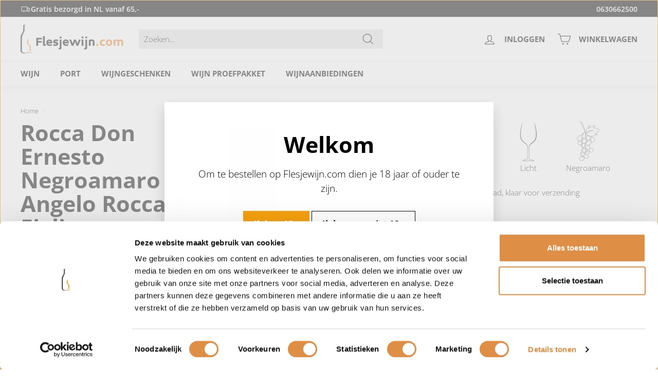

--- FILE ---
content_type: text/html; charset=utf-8
request_url: https://www.flesjewijn.com/products/rocca-don-ernesto-negroamaro-angelo-rocca-figli
body_size: 53513
content:
<!doctype html>
<html
  class="no-js"
  lang="nl"
  dir="ltr"
>
  <head>
    <!-- Google Tag Manager -->
    <script>
      (function (w, d, s, l, i) {
        w[l] = w[l] || [];
        w[l].push({ 'gtm.start': new Date().getTime(), event: 'gtm.js' });
        var f = d.getElementsByTagName(s)[0],
          j = d.createElement(s),
          dl = l != 'dataLayer' ? '&l=' + l : '';
        j.async = true;
        j.src = 'https://www.googletagmanager.com/gtm.js?id=' + i + dl;
        f.parentNode.insertBefore(j, f);
      })(window, document, 'script', 'dataLayer', 'GTM-WVHFW2B');
    </script>
    <!-- End Google Tag Manager -->
    <script>
      window.dataLayer = window.dataLayer || [];
      function gtag() {
        dataLayer.push(arguments);
      }
      gtag('config', 'G-YSF25M3CQR');
    </script>
    <meta charset="utf-8">
    <meta http-equiv="X-UA-Compatible" content="IE=edge,chrome=1">
    <meta name="viewport" content="width=device-width,initial-scale=1">
    <meta name="theme-color" content="#f6a10e">
    
      <link rel="canonical" href="https://www.flesjewijn.com/products/rocca-don-ernesto-negroamaro-angelo-rocca-figli">
    
    <link
      rel="preload"
      as="script"
      href="//www.flesjewijn.com/cdn/shop/t/45/assets/theme.js?v=5868500293178508171745325152"
    >

    <link rel="preconnect" href="https://cdn.shopify.com">
    <link rel="preconnect" href="https://fonts.shopifycdn.com">
    <link rel="dns-prefetch" href="https://productreviews.shopifycdn.com">
    <link rel="dns-prefetch" href="https://ajax.googleapis.com">
    <link rel="dns-prefetch" href="https://maps.googleapis.com">
    <link rel="dns-prefetch" href="https://maps.gstatic.com">
    <meta name="google-site-verification" content="hEqwBamI7wSuEt4hKelK0S0LNxT0IseQ_cGrBn9XxL8"><link
        rel="shortcut icon"
        href="//www.flesjewijn.com/cdn/shop/files/Favicon_32x32.png?v=1667207807"
        type="image/png"
      ><title>Rocca Don Ernesto Negroamaro Angelo Rocca &amp; Figli
&ndash; Flesjewijn.com
</title>
<meta name="description" content="Rocca Don Ernesto Negroamaro Salento: Zuid-Italië en vooral de regio Apulië staan momenteel sterk in de belangstelling door de productie van originele en betaalbare wijnen. Er wordt op grote schaal geïnvesteerd en steeds vaker vind je Apulië-wijnen die zeer positief beoordeeld worden in de belangrijkste wijngidsen. De "><meta property="og:site_name" content="Flesjewijn.com">
  <meta property="og:url" content="https://www.flesjewijn.com/products/rocca-don-ernesto-negroamaro-angelo-rocca-figli">
  <meta property="og:title" content="Rocca Don Ernesto Negroamaro Angelo Rocca &amp; Figli">
  <meta property="og:type" content="product">
  <meta property="og:description" content="Rocca Don Ernesto Negroamaro Salento: Zuid-Italië en vooral de regio Apulië staan momenteel sterk in de belangstelling door de productie van originele en betaalbare wijnen. Er wordt op grote schaal geïnvesteerd en steeds vaker vind je Apulië-wijnen die zeer positief beoordeeld worden in de belangrijkste wijngidsen. De "><meta property="og:image" content="http://www.flesjewijn.com/cdn/shop/products/RoccaDonErnestoNegroamaroAngeloRocca_Figli.webp?v=1663616622">
    <meta property="og:image:secure_url" content="https://www.flesjewijn.com/cdn/shop/products/RoccaDonErnestoNegroamaroAngeloRocca_Figli.webp?v=1663616622">
    <meta property="og:image:width" content="600">
    <meta property="og:image:height" content="600"><meta name="twitter:site" content="@">
  <meta name="twitter:card" content="summary_large_image">
  <meta name="twitter:title" content="Rocca Don Ernesto Negroamaro Angelo Rocca & Figli">
  <meta name="twitter:description" content="Rocca Don Ernesto Negroamaro Salento: Zuid-Italië en vooral de regio Apulië staan momenteel sterk in de belangstelling door de productie van originele en betaalbare wijnen. Er wordt op grote schaal geïnvesteerd en steeds vaker vind je Apulië-wijnen die zeer positief beoordeeld worden in de belangrijkste wijngidsen. De ">
<style data-shopify>@font-face {
  font-family: "Open Sans";
  font-weight: 700;
  font-style: normal;
  font-display: swap;
  src: url("//www.flesjewijn.com/cdn/fonts/open_sans/opensans_n7.a9393be1574ea8606c68f4441806b2711d0d13e4.woff2") format("woff2"),
       url("//www.flesjewijn.com/cdn/fonts/open_sans/opensans_n7.7b8af34a6ebf52beb1a4c1d8c73ad6910ec2e553.woff") format("woff");
}

  @font-face {
  font-family: "Open Sans";
  font-weight: 300;
  font-style: normal;
  font-display: swap;
  src: url("//www.flesjewijn.com/cdn/fonts/open_sans/opensans_n3.b10466eda05a6b2d1ef0f6ba490dcecf7588dd78.woff2") format("woff2"),
       url("//www.flesjewijn.com/cdn/fonts/open_sans/opensans_n3.056c4b5dddadba7018747bd50fdaa80430e21710.woff") format("woff");
}


  @font-face {
  font-family: "Open Sans";
  font-weight: 600;
  font-style: normal;
  font-display: swap;
  src: url("//www.flesjewijn.com/cdn/fonts/open_sans/opensans_n6.15aeff3c913c3fe570c19cdfeed14ce10d09fb08.woff2") format("woff2"),
       url("//www.flesjewijn.com/cdn/fonts/open_sans/opensans_n6.14bef14c75f8837a87f70ce22013cb146ee3e9f3.woff") format("woff");
}

  @font-face {
  font-family: "Open Sans";
  font-weight: 300;
  font-style: italic;
  font-display: swap;
  src: url("//www.flesjewijn.com/cdn/fonts/open_sans/opensans_i3.853ebda1c5f31329bb2a566ea7797548807a48bf.woff2") format("woff2"),
       url("//www.flesjewijn.com/cdn/fonts/open_sans/opensans_i3.3359d7c8c5a869c65cb7df3aa76a8d52237b1b65.woff") format("woff");
}

  @font-face {
  font-family: "Open Sans";
  font-weight: 600;
  font-style: italic;
  font-display: swap;
  src: url("//www.flesjewijn.com/cdn/fonts/open_sans/opensans_i6.828bbc1b99433eacd7d50c9f0c1bfe16f27b89a3.woff2") format("woff2"),
       url("//www.flesjewijn.com/cdn/fonts/open_sans/opensans_i6.a79e1402e2bbd56b8069014f43ff9c422c30d057.woff") format("woff");
}

</style><link href="//www.flesjewijn.com/cdn/shop/t/45/assets/theme.css?v=34878168263097657731753857174" rel="stylesheet" type="text/css" media="all" />
    <link href="//www.flesjewijn.com/cdn/shop/t/45/assets/super-gift-options.css?v=135502941914205276071745325178" rel="stylesheet" type="text/css" media="all" />
<style data-shopify>:root {
    --typeHeaderPrimary: "Open Sans";
    --typeHeaderFallback: sans-serif;
    --typeHeaderSize: 50px;
    --typeHeaderWeight: 700;
    --typeHeaderLineHeight: 1.1;
    --typeHeaderSpacing: 0.0em;

    --typeBasePrimary:"Open Sans";
    --typeBaseFallback:sans-serif;
    --typeBaseSize: 15px;
    --typeBaseWeight: 300;
    --typeBaseSpacing: 0.0em;
    --typeBaseLineHeight: 1.5;

    --colorSmallImageBg: #ffffff;
    --colorSmallImageBgDark: #f7f7f7;
    --colorLargeImageBg: #e7e7e7;
    --colorLargeImageBgLight: #ffffff;

    --iconWeight: 3px;
    --iconLinecaps: miter;

    
      --buttonRadius: 0px;
      --btnPadding: 12px 20px;
    

    
      --roundness: 0px;
    

    
      --gridThickness: 1px;
    

    --productTileMargin: 5%;
    --collectionTileMargin: 5%;

    --swatchSize: 40px;
  }

  @media screen and (max-width: 768px) {
    :root {
      --typeBaseSize: 13px;

      
        --roundness: 0px;
        --btnPadding: 8px 17px;
      
    }
  }</style><script>
      document.documentElement.className = document.documentElement.className.replace('no-js', 'js');

      window.theme = window.theme || {};
      theme.routes = {
        home: "/",
        collections: "/collections",
        cart: "/cart.js",
        cartPage: "/cart",
        cartAdd: "/cart/add.js",
        cartChange: "/cart/change.js",
        search: "/search"
      };
      theme.strings = {
        soldOut: "Uitverkocht",
        unavailable: "Niet beschikbaar",
        inStockLabel: "Op voorraad, klaar voor verzending",
        stockLabel: "Nog slechts [count] beschikbaar",
        willNotShipUntil: "Klaar voor verzending op [date]",
        willBeInStockAfter: "Terug op voorraad op [date]",
        waitingForStock: "Voorraad onderweg",
        savePrice: "Bespaar [saved_amount]",
        cartEmpty: "Winkelwagen is leeg",
        cartTermsConfirmation: "Je moet 18 jaar of ouder zijn en akkoord gaan met de leveringsvoorwaarden om af te kunnen rekenen.",
        searchCollections: "Collecties:",
        searchPages: "Pagina\u0026#39;s:",
        searchArticles: "Artikelen:"
      };
      theme.settings = {
        dynamicVariantsEnable: true,
        cartType: "page",
        isCustomerTemplate:
          false
        ,
        moneyFormat: "{{amount_with_comma_separator}}",
        saveType: "dollar",
        productImageSize: "square",
        productImageCover: false,
        predictiveSearch: true,
        predictiveSearchType: "product,article,page",
        superScriptSetting: true,
        superScriptPrice: true,
        quickView: true,
        quickAdd: true,
        themeName: 'Expanse',
        themeVersion: "3.0.1"
      };
    </script>

    <script>window.performance && window.performance.mark && window.performance.mark('shopify.content_for_header.start');</script><meta id="shopify-digital-wallet" name="shopify-digital-wallet" content="/61117595705/digital_wallets/dialog">
<meta name="shopify-checkout-api-token" content="52869a5a3bce8737be5bf4c1de3e019e">
<link rel="alternate" type="application/json+oembed" href="https://www.flesjewijn.com/products/rocca-don-ernesto-negroamaro-angelo-rocca-figli.oembed">
<script async="async" src="/checkouts/internal/preloads.js?locale=nl-NL"></script>
<link rel="preconnect" href="https://shop.app" crossorigin="anonymous">
<script async="async" src="https://shop.app/checkouts/internal/preloads.js?locale=nl-NL&shop_id=61117595705" crossorigin="anonymous"></script>
<script id="apple-pay-shop-capabilities" type="application/json">{"shopId":61117595705,"countryCode":"NL","currencyCode":"EUR","merchantCapabilities":["supports3DS"],"merchantId":"gid:\/\/shopify\/Shop\/61117595705","merchantName":"Flesjewijn.com","requiredBillingContactFields":["postalAddress","email"],"requiredShippingContactFields":["postalAddress","email"],"shippingType":"shipping","supportedNetworks":["visa","maestro","masterCard","amex"],"total":{"type":"pending","label":"Flesjewijn.com","amount":"1.00"},"shopifyPaymentsEnabled":true,"supportsSubscriptions":true}</script>
<script id="shopify-features" type="application/json">{"accessToken":"52869a5a3bce8737be5bf4c1de3e019e","betas":["rich-media-storefront-analytics"],"domain":"www.flesjewijn.com","predictiveSearch":true,"shopId":61117595705,"locale":"nl"}</script>
<script>var Shopify = Shopify || {};
Shopify.shop = "flesjewijn.myshopify.com";
Shopify.locale = "nl";
Shopify.currency = {"active":"EUR","rate":"1.0"};
Shopify.country = "NL";
Shopify.theme = {"name":"Flesjewijn | Production","id":183234167124,"schema_name":"Expanse","schema_version":"3.0.1","theme_store_id":902,"role":"main"};
Shopify.theme.handle = "null";
Shopify.theme.style = {"id":null,"handle":null};
Shopify.cdnHost = "www.flesjewijn.com/cdn";
Shopify.routes = Shopify.routes || {};
Shopify.routes.root = "/";</script>
<script type="module">!function(o){(o.Shopify=o.Shopify||{}).modules=!0}(window);</script>
<script>!function(o){function n(){var o=[];function n(){o.push(Array.prototype.slice.apply(arguments))}return n.q=o,n}var t=o.Shopify=o.Shopify||{};t.loadFeatures=n(),t.autoloadFeatures=n()}(window);</script>
<script>
  window.ShopifyPay = window.ShopifyPay || {};
  window.ShopifyPay.apiHost = "shop.app\/pay";
  window.ShopifyPay.redirectState = null;
</script>
<script id="shop-js-analytics" type="application/json">{"pageType":"product"}</script>
<script defer="defer" async type="module" src="//www.flesjewijn.com/cdn/shopifycloud/shop-js/modules/v2/client.init-shop-cart-sync_BHF27ruw.nl.esm.js"></script>
<script defer="defer" async type="module" src="//www.flesjewijn.com/cdn/shopifycloud/shop-js/modules/v2/chunk.common_Dwaf6e9K.esm.js"></script>
<script type="module">
  await import("//www.flesjewijn.com/cdn/shopifycloud/shop-js/modules/v2/client.init-shop-cart-sync_BHF27ruw.nl.esm.js");
await import("//www.flesjewijn.com/cdn/shopifycloud/shop-js/modules/v2/chunk.common_Dwaf6e9K.esm.js");

  window.Shopify.SignInWithShop?.initShopCartSync?.({"fedCMEnabled":true,"windoidEnabled":true});

</script>
<script>
  window.Shopify = window.Shopify || {};
  if (!window.Shopify.featureAssets) window.Shopify.featureAssets = {};
  window.Shopify.featureAssets['shop-js'] = {"shop-cart-sync":["modules/v2/client.shop-cart-sync_CzejhlBD.nl.esm.js","modules/v2/chunk.common_Dwaf6e9K.esm.js"],"init-fed-cm":["modules/v2/client.init-fed-cm_C5dJsxJP.nl.esm.js","modules/v2/chunk.common_Dwaf6e9K.esm.js"],"shop-button":["modules/v2/client.shop-button_BIUGoX0f.nl.esm.js","modules/v2/chunk.common_Dwaf6e9K.esm.js"],"shop-cash-offers":["modules/v2/client.shop-cash-offers_CAxWVAMP.nl.esm.js","modules/v2/chunk.common_Dwaf6e9K.esm.js","modules/v2/chunk.modal_DPs9tt6r.esm.js"],"init-windoid":["modules/v2/client.init-windoid_D42eFYuP.nl.esm.js","modules/v2/chunk.common_Dwaf6e9K.esm.js"],"shop-toast-manager":["modules/v2/client.shop-toast-manager_CHrVQ4LF.nl.esm.js","modules/v2/chunk.common_Dwaf6e9K.esm.js"],"init-shop-email-lookup-coordinator":["modules/v2/client.init-shop-email-lookup-coordinator_BJ7DGpMB.nl.esm.js","modules/v2/chunk.common_Dwaf6e9K.esm.js"],"init-shop-cart-sync":["modules/v2/client.init-shop-cart-sync_BHF27ruw.nl.esm.js","modules/v2/chunk.common_Dwaf6e9K.esm.js"],"avatar":["modules/v2/client.avatar_BTnouDA3.nl.esm.js"],"pay-button":["modules/v2/client.pay-button_Bt0UM1g1.nl.esm.js","modules/v2/chunk.common_Dwaf6e9K.esm.js"],"init-customer-accounts":["modules/v2/client.init-customer-accounts_CPXMEhMZ.nl.esm.js","modules/v2/client.shop-login-button_BJd_2wNZ.nl.esm.js","modules/v2/chunk.common_Dwaf6e9K.esm.js","modules/v2/chunk.modal_DPs9tt6r.esm.js"],"init-shop-for-new-customer-accounts":["modules/v2/client.init-shop-for-new-customer-accounts_DzP6QY8i.nl.esm.js","modules/v2/client.shop-login-button_BJd_2wNZ.nl.esm.js","modules/v2/chunk.common_Dwaf6e9K.esm.js","modules/v2/chunk.modal_DPs9tt6r.esm.js"],"shop-login-button":["modules/v2/client.shop-login-button_BJd_2wNZ.nl.esm.js","modules/v2/chunk.common_Dwaf6e9K.esm.js","modules/v2/chunk.modal_DPs9tt6r.esm.js"],"init-customer-accounts-sign-up":["modules/v2/client.init-customer-accounts-sign-up_BIO3KTje.nl.esm.js","modules/v2/client.shop-login-button_BJd_2wNZ.nl.esm.js","modules/v2/chunk.common_Dwaf6e9K.esm.js","modules/v2/chunk.modal_DPs9tt6r.esm.js"],"shop-follow-button":["modules/v2/client.shop-follow-button_DdMksvBl.nl.esm.js","modules/v2/chunk.common_Dwaf6e9K.esm.js","modules/v2/chunk.modal_DPs9tt6r.esm.js"],"checkout-modal":["modules/v2/client.checkout-modal_Bfq0xZOZ.nl.esm.js","modules/v2/chunk.common_Dwaf6e9K.esm.js","modules/v2/chunk.modal_DPs9tt6r.esm.js"],"lead-capture":["modules/v2/client.lead-capture_BoSreVYi.nl.esm.js","modules/v2/chunk.common_Dwaf6e9K.esm.js","modules/v2/chunk.modal_DPs9tt6r.esm.js"],"shop-login":["modules/v2/client.shop-login_EGDq7Zjt.nl.esm.js","modules/v2/chunk.common_Dwaf6e9K.esm.js","modules/v2/chunk.modal_DPs9tt6r.esm.js"],"payment-terms":["modules/v2/client.payment-terms_00o-2tv1.nl.esm.js","modules/v2/chunk.common_Dwaf6e9K.esm.js","modules/v2/chunk.modal_DPs9tt6r.esm.js"]};
</script>
<script>(function() {
  var isLoaded = false;
  function asyncLoad() {
    if (isLoaded) return;
    isLoaded = true;
    var urls = ["\/\/cdn.shopify.com\/proxy\/9177d476d71c316e5b4939e96159dc8aba59cbe9d45cb2d2981dc3c7c74264c3\/b2b-solution.bsscommerce.com\/js\/bss-b2b-cp.js?shop=flesjewijn.myshopify.com\u0026sp-cache-control=cHVibGljLCBtYXgtYWdlPTkwMA"];
    for (var i = 0; i < urls.length; i++) {
      var s = document.createElement('script');
      s.type = 'text/javascript';
      s.async = true;
      s.src = urls[i];
      var x = document.getElementsByTagName('script')[0];
      x.parentNode.insertBefore(s, x);
    }
  };
  if(window.attachEvent) {
    window.attachEvent('onload', asyncLoad);
  } else {
    window.addEventListener('load', asyncLoad, false);
  }
})();</script>
<script id="__st">var __st={"a":61117595705,"offset":3600,"reqid":"1173fe34-8b5b-4cbf-b852-846a1547abe3-1768767895","pageurl":"www.flesjewijn.com\/products\/rocca-don-ernesto-negroamaro-angelo-rocca-figli","u":"2d8850d995e6","p":"product","rtyp":"product","rid":6830568243257};</script>
<script>window.ShopifyPaypalV4VisibilityTracking = true;</script>
<script id="captcha-bootstrap">!function(){'use strict';const t='contact',e='account',n='new_comment',o=[[t,t],['blogs',n],['comments',n],[t,'customer']],c=[[e,'customer_login'],[e,'guest_login'],[e,'recover_customer_password'],[e,'create_customer']],r=t=>t.map((([t,e])=>`form[action*='/${t}']:not([data-nocaptcha='true']) input[name='form_type'][value='${e}']`)).join(','),a=t=>()=>t?[...document.querySelectorAll(t)].map((t=>t.form)):[];function s(){const t=[...o],e=r(t);return a(e)}const i='password',u='form_key',d=['recaptcha-v3-token','g-recaptcha-response','h-captcha-response',i],f=()=>{try{return window.sessionStorage}catch{return}},m='__shopify_v',_=t=>t.elements[u];function p(t,e,n=!1){try{const o=window.sessionStorage,c=JSON.parse(o.getItem(e)),{data:r}=function(t){const{data:e,action:n}=t;return t[m]||n?{data:e,action:n}:{data:t,action:n}}(c);for(const[e,n]of Object.entries(r))t.elements[e]&&(t.elements[e].value=n);n&&o.removeItem(e)}catch(o){console.error('form repopulation failed',{error:o})}}const l='form_type',E='cptcha';function T(t){t.dataset[E]=!0}const w=window,h=w.document,L='Shopify',v='ce_forms',y='captcha';let A=!1;((t,e)=>{const n=(g='f06e6c50-85a8-45c8-87d0-21a2b65856fe',I='https://cdn.shopify.com/shopifycloud/storefront-forms-hcaptcha/ce_storefront_forms_captcha_hcaptcha.v1.5.2.iife.js',D={infoText:'Beschermd door hCaptcha',privacyText:'Privacy',termsText:'Voorwaarden'},(t,e,n)=>{const o=w[L][v],c=o.bindForm;if(c)return c(t,g,e,D).then(n);var r;o.q.push([[t,g,e,D],n]),r=I,A||(h.body.append(Object.assign(h.createElement('script'),{id:'captcha-provider',async:!0,src:r})),A=!0)});var g,I,D;w[L]=w[L]||{},w[L][v]=w[L][v]||{},w[L][v].q=[],w[L][y]=w[L][y]||{},w[L][y].protect=function(t,e){n(t,void 0,e),T(t)},Object.freeze(w[L][y]),function(t,e,n,w,h,L){const[v,y,A,g]=function(t,e,n){const i=e?o:[],u=t?c:[],d=[...i,...u],f=r(d),m=r(i),_=r(d.filter((([t,e])=>n.includes(e))));return[a(f),a(m),a(_),s()]}(w,h,L),I=t=>{const e=t.target;return e instanceof HTMLFormElement?e:e&&e.form},D=t=>v().includes(t);t.addEventListener('submit',(t=>{const e=I(t);if(!e)return;const n=D(e)&&!e.dataset.hcaptchaBound&&!e.dataset.recaptchaBound,o=_(e),c=g().includes(e)&&(!o||!o.value);(n||c)&&t.preventDefault(),c&&!n&&(function(t){try{if(!f())return;!function(t){const e=f();if(!e)return;const n=_(t);if(!n)return;const o=n.value;o&&e.removeItem(o)}(t);const e=Array.from(Array(32),(()=>Math.random().toString(36)[2])).join('');!function(t,e){_(t)||t.append(Object.assign(document.createElement('input'),{type:'hidden',name:u})),t.elements[u].value=e}(t,e),function(t,e){const n=f();if(!n)return;const o=[...t.querySelectorAll(`input[type='${i}']`)].map((({name:t})=>t)),c=[...d,...o],r={};for(const[a,s]of new FormData(t).entries())c.includes(a)||(r[a]=s);n.setItem(e,JSON.stringify({[m]:1,action:t.action,data:r}))}(t,e)}catch(e){console.error('failed to persist form',e)}}(e),e.submit())}));const S=(t,e)=>{t&&!t.dataset[E]&&(n(t,e.some((e=>e===t))),T(t))};for(const o of['focusin','change'])t.addEventListener(o,(t=>{const e=I(t);D(e)&&S(e,y())}));const B=e.get('form_key'),M=e.get(l),P=B&&M;t.addEventListener('DOMContentLoaded',(()=>{const t=y();if(P)for(const e of t)e.elements[l].value===M&&p(e,B);[...new Set([...A(),...v().filter((t=>'true'===t.dataset.shopifyCaptcha))])].forEach((e=>S(e,t)))}))}(h,new URLSearchParams(w.location.search),n,t,e,['guest_login'])})(!0,!0)}();</script>
<script integrity="sha256-4kQ18oKyAcykRKYeNunJcIwy7WH5gtpwJnB7kiuLZ1E=" data-source-attribution="shopify.loadfeatures" defer="defer" src="//www.flesjewijn.com/cdn/shopifycloud/storefront/assets/storefront/load_feature-a0a9edcb.js" crossorigin="anonymous"></script>
<script crossorigin="anonymous" defer="defer" src="//www.flesjewijn.com/cdn/shopifycloud/storefront/assets/shopify_pay/storefront-65b4c6d7.js?v=20250812"></script>
<script data-source-attribution="shopify.dynamic_checkout.dynamic.init">var Shopify=Shopify||{};Shopify.PaymentButton=Shopify.PaymentButton||{isStorefrontPortableWallets:!0,init:function(){window.Shopify.PaymentButton.init=function(){};var t=document.createElement("script");t.src="https://www.flesjewijn.com/cdn/shopifycloud/portable-wallets/latest/portable-wallets.nl.js",t.type="module",document.head.appendChild(t)}};
</script>
<script data-source-attribution="shopify.dynamic_checkout.buyer_consent">
  function portableWalletsHideBuyerConsent(e){var t=document.getElementById("shopify-buyer-consent"),n=document.getElementById("shopify-subscription-policy-button");t&&n&&(t.classList.add("hidden"),t.setAttribute("aria-hidden","true"),n.removeEventListener("click",e))}function portableWalletsShowBuyerConsent(e){var t=document.getElementById("shopify-buyer-consent"),n=document.getElementById("shopify-subscription-policy-button");t&&n&&(t.classList.remove("hidden"),t.removeAttribute("aria-hidden"),n.addEventListener("click",e))}window.Shopify?.PaymentButton&&(window.Shopify.PaymentButton.hideBuyerConsent=portableWalletsHideBuyerConsent,window.Shopify.PaymentButton.showBuyerConsent=portableWalletsShowBuyerConsent);
</script>
<script data-source-attribution="shopify.dynamic_checkout.cart.bootstrap">document.addEventListener("DOMContentLoaded",(function(){function t(){return document.querySelector("shopify-accelerated-checkout-cart, shopify-accelerated-checkout")}if(t())Shopify.PaymentButton.init();else{new MutationObserver((function(e,n){t()&&(Shopify.PaymentButton.init(),n.disconnect())})).observe(document.body,{childList:!0,subtree:!0})}}));
</script>
<link id="shopify-accelerated-checkout-styles" rel="stylesheet" media="screen" href="https://www.flesjewijn.com/cdn/shopifycloud/portable-wallets/latest/accelerated-checkout-backwards-compat.css" crossorigin="anonymous">
<style id="shopify-accelerated-checkout-cart">
        #shopify-buyer-consent {
  margin-top: 1em;
  display: inline-block;
  width: 100%;
}

#shopify-buyer-consent.hidden {
  display: none;
}

#shopify-subscription-policy-button {
  background: none;
  border: none;
  padding: 0;
  text-decoration: underline;
  font-size: inherit;
  cursor: pointer;
}

#shopify-subscription-policy-button::before {
  box-shadow: none;
}

      </style>

<script>window.performance && window.performance.mark && window.performance.mark('shopify.content_for_header.end');</script>

    <script src="//www.flesjewijn.com/cdn/shop/t/45/assets/vendor-scripts-v2.js" defer="defer"></script>
    <script
      src="//www.flesjewijn.com/cdn/shop/t/45/assets/quick-add-grid.js?v=96110410074646205051745325152"
      defer="defer"
      async="false"
    ></script>
    <script src="//www.flesjewijn.com/cdn/shop/t/45/assets/theme.js?v=5868500293178508171745325152" defer="defer"></script>
    <script src="//www.flesjewijn.com/cdn/shop/t/45/assets/remaining-shipping-costs.js?v=94642992461711450751759996127" defer="defer"></script><script>
        const hcVariants = [{"id":40490336452665,"title":"Default Title","option1":"Default Title","option2":null,"option3":null,"sku":"8005286021963","requires_shipping":true,"taxable":true,"featured_image":null,"available":true,"name":"Rocca Don Ernesto Negroamaro Angelo Rocca \u0026 Figli","public_title":null,"options":["Default Title"],"price":675,"weight":1000,"compare_at_price":null,"inventory_management":null,"barcode":"8005286021963","requires_selling_plan":false,"selling_plan_allocations":[]}];
      </script><style>.hc-sale-tag{z-index:2;position:absolute;top:12px;left:12px;display:inline-block;background:#fb485e;color:#ffffff;height:42px;width:42px;text-align:center;vertical-align:middle;font-weight:700;font-size:14px;line-height:42px;-webkit-transform:rotate(-30deg);transform:rotate(-30deg)}.hc-sale-tag:after,.hc-sale-tag:before{content:"";position:absolute;background:inherit;height:inherit;width:inherit;top:0;left:0;z-index:-1;-webkit-transform:rotate(30deg);transform:rotate(30deg)}.hc-sale-tag:after{-webkit-transform:rotate(-30deg);transform:rotate(-30deg)}@media screen and (max-width: 680px){.hc-sale-tag{width:32px;height:32px;line-height:32px;font-size:12px;top:6px;left:6px;}}.hc-sale-tag{background:#a81e01;color:#ffffff;}.hc-sale-tag span:before{content:"-"}</style><script>document.addEventListener("DOMContentLoaded",function(){"undefined"!=typeof hcVariants&&function(e){function t(e,t,a){return function(){if(a)return t.apply(this,arguments),e.apply(this,arguments);var n=e.apply(this,arguments);return t.apply(this,arguments),n}}var a=null;function n(){var t=window.location.search.replace(/.*variant=(\d+).*/,"$1");t&&t!=a&&(a=t,e(t))}window.history.pushState=t(history.pushState,n),window.history.replaceState=t(history.replaceState,n),window.addEventListener("popstate",n)}(function(e){let t=null;for(var a=0;a<hcVariants.length;a++)if(hcVariants[a].id==e){t=hcVariants[a];var n=document.querySelectorAll(".hc-product-page.hc-sale-tag");if(t.compare_at_price&&t.compare_at_price>t.price){var r=100*(t.compare_at_price-t.price)/t.compare_at_price;if(null!=r)for(a=0;a<n.length;a++)n[a].childNodes[0].textContent=r.toFixed(0)+"%",n[a].style.display="block";else for(a=0;a<n.length;a++)n[a].style.display="none"}else for(a=0;a<n.length;a++)n[a].style.display="none";break}})});</script>
      <link href="//www.flesjewijn.com/cdn/shop/t/45/assets/bss-custom.css?v=130663271572497832411753857093" rel="stylesheet" type="text/css" media="all" />
  <!-- BEGIN app block: shopify://apps/bss-b2b-quote/blocks/config-header/0c13e75b-92f5-4200-98c1-50c1fdb201bc -->
    <link href="//cdn.shopify.com/extensions/019bc14d-74df-7785-8e55-8f4262c9240f/b2b-customer-portal-424/assets/bss-bcp-config-header.css" rel="stylesheet" type="text/css" media="all" />
    <script id="bss-bcp-config-data">
        if (typeof BSS_BCP == 'undefined') {
            var BSS_BCP = {};
        }

        BSS_BCP.storeId = null;

        
            BSS_BCP.storeId = 5114;
            BSS_BCP.hyperLink = {};
            BSS_BCP.hyperLink.applyTo = 2;
            BSS_BCP.hyperLink.text = "B2B Klantenportaal";
            BSS_BCP.hyperLink.customerId = [""];
            BSS_BCP.hyperLink.customerTag = ["B2B"];
        

        BSS_BCP.shopData = {
            shop: {
                id: "61117595705",
                name: "Flesjewijn.com",
                email: "info@flesjewijn.com",
                domain: "www.flesjewijn.com",
                permanent_domain: "flesjewijn.myshopify.com",
                url: "https:\/\/www.flesjewijn.com",
                secure_url: "https:\/\/www.flesjewijn.com",
                money_format: "{{amount_with_comma_separator}}",
                currency: "EUR",
                customer_accounts_enabled: true,
                billingAddress: {"first_name":null,"address1":"Afhaalpunt Kaasgenoten","phone":"+31630662500","city":"Etten-Leur","zip":"4876 AJ","province":"","country":"Netherlands","last_name":null,"address2":"","company":"Flesjewijn.com B.V.","latitude":51.566831,"longitude":4.636123599999999,"name":"","country_code":"NL","province_code":null},
                taxesIncluded: true
            },
            customer: {
                id: "",
                tags: null || [],
                email: null,
                firstName: "",
                lastName: "",
                displayName: null,
                phone: null,
                defaultAddress: {
                    id: "",
                    firstName: "",
                    lastName: "",
                    country: "",
                    countryCode: "",
                    countryCodeV2: "",
                    province: "",
                    provinceCode: "",
                    address1: "",
                    address2: "",
                    company: "",
                    city: "",
                    zip: "",
                    phone: "",
                },
                addresses: [],
                emailMarketingConsent: null
            },
            template: "product",
            product: {"id":6830568243257,"title":"Rocca Don Ernesto Negroamaro Angelo Rocca \u0026 Figli","handle":"rocca-don-ernesto-negroamaro-angelo-rocca-figli","description":"\u003cp\u003eRocca Don Ernesto Negroamaro Salento: Zuid-Italië en vooral de regio Apulië staan momenteel sterk in de belangstelling door de productie van originele en betaalbare wijnen. Er wordt op grote schaal geïnvesteerd en steeds vaker vind je Apulië-wijnen die zeer positief beoordeeld worden in de belangrijkste wijngidsen. De Amerikaanse wijnjournalist Robert Parker noemt Apulië zelfs de meest spannende wijnregio van dit moment. Deze Negroamaro Salento ROCCA Don Ernesto, is zeldzaam veel wijn voor zijn prijs.\u003c\/p\u003e\n\n\u003cp\u003eDe zonovergoten kracht uit de hak van de Italiaanse laars, maakt hem zeer intens en toch toegankelijk. Zwoel en rijp fruit, met een lichte houtlagering. Het zoet van rozijnen en specerijen afgewisseld met de aangename bitters van espresso en pure chocolade.\u003c\/p\u003e\n\n\u003cp\u003eHeerlijk bij pasta, pizza en vleesgerechten.\u003c\/p\u003e\n\n\u003cp\u003eReeds in 1880 richtte Francesco Rocca “Rocca Vinicola” op en is hiermee een van de oudste wijnbedrijven in de regio en nog steeds in “Rocca” familiehanden, inmiddels de vierde generatie…\u003c\/p\u003e","published_at":"2022-07-20T15:32:50+02:00","created_at":"2022-07-20T15:32:50+02:00","vendor":"Angelo Rocca \u0026 Figli","type":"Wines","tags":["Italië","Licht","Negroamaro","not-on-sale","Rode wijn","Salento"],"price":675,"price_min":675,"price_max":675,"available":true,"price_varies":false,"compare_at_price":null,"compare_at_price_min":0,"compare_at_price_max":0,"compare_at_price_varies":false,"variants":[{"id":40490336452665,"title":"Default Title","option1":"Default Title","option2":null,"option3":null,"sku":"8005286021963","requires_shipping":true,"taxable":true,"featured_image":null,"available":true,"name":"Rocca Don Ernesto Negroamaro Angelo Rocca \u0026 Figli","public_title":null,"options":["Default Title"],"price":675,"weight":1000,"compare_at_price":null,"inventory_management":null,"barcode":"8005286021963","requires_selling_plan":false,"selling_plan_allocations":[]}],"images":["\/\/www.flesjewijn.com\/cdn\/shop\/products\/RoccaDonErnestoNegroamaroAngeloRocca_Figli.webp?v=1663616622"],"featured_image":"\/\/www.flesjewijn.com\/cdn\/shop\/products\/RoccaDonErnestoNegroamaroAngeloRocca_Figli.webp?v=1663616622","options":["Title"],"media":[{"alt":null,"id":22819381313593,"position":1,"preview_image":{"aspect_ratio":1.0,"height":600,"width":600,"src":"\/\/www.flesjewijn.com\/cdn\/shop\/products\/RoccaDonErnestoNegroamaroAngeloRocca_Figli.webp?v=1663616622"},"aspect_ratio":1.0,"height":600,"media_type":"image","src":"\/\/www.flesjewijn.com\/cdn\/shop\/products\/RoccaDonErnestoNegroamaroAngeloRocca_Figli.webp?v=1663616622","width":600}],"requires_selling_plan":false,"selling_plan_groups":[],"content":"\u003cp\u003eRocca Don Ernesto Negroamaro Salento: Zuid-Italië en vooral de regio Apulië staan momenteel sterk in de belangstelling door de productie van originele en betaalbare wijnen. Er wordt op grote schaal geïnvesteerd en steeds vaker vind je Apulië-wijnen die zeer positief beoordeeld worden in de belangrijkste wijngidsen. De Amerikaanse wijnjournalist Robert Parker noemt Apulië zelfs de meest spannende wijnregio van dit moment. Deze Negroamaro Salento ROCCA Don Ernesto, is zeldzaam veel wijn voor zijn prijs.\u003c\/p\u003e\n\n\u003cp\u003eDe zonovergoten kracht uit de hak van de Italiaanse laars, maakt hem zeer intens en toch toegankelijk. Zwoel en rijp fruit, met een lichte houtlagering. Het zoet van rozijnen en specerijen afgewisseld met de aangename bitters van espresso en pure chocolade.\u003c\/p\u003e\n\n\u003cp\u003eHeerlijk bij pasta, pizza en vleesgerechten.\u003c\/p\u003e\n\n\u003cp\u003eReeds in 1880 richtte Francesco Rocca “Rocca Vinicola” op en is hiermee een van de oudste wijnbedrijven in de regio en nog steeds in “Rocca” familiehanden, inmiddels de vierde generatie…\u003c\/p\u003e"},
            cart: {"note":null,"attributes":{},"original_total_price":0,"total_price":0,"total_discount":0,"total_weight":0.0,"item_count":0,"items":[],"requires_shipping":false,"currency":"EUR","items_subtotal_price":0,"cart_level_discount_applications":[],"checkout_charge_amount":0},
            product_collections: [
                
                    645067669844,
                
                    673442857300,
                
                    279924375609,
                
                    279834394681,
                
                    676229153108,
                
                    277122056249,
                
                    280315035705,
                
                    644843798868,
                
                    640945586516,
                
                    603409809748,
                
                    688129737044,
                
                    279922147385,
                
                    276495990841,
                
                    623291564372,
                
                    279462445113,
                
                    279924932665,
                
                    280093818937,
                
                    280215748665,
                
                    281531220025,
                
                    279470768185,
                
                    669387784532
                
            ],
            money_code: "EUR",
            money_format: "€",
            variants_quantity: {
                
                    40490336452665: -200
                
            },
            variants_policy: {
                
                    40490336452665: "deny"
                
            },
            taxes_included: true
        };

        BSS_BCP.nt = {};
        BSS_BCP.nt.isEnable = false;
        
            BSS_BCP.nt.isEnable = true;
            BSS_BCP.nt.rules = [{"id":2008,"shop_id":5114,"name":"B2B Factuur","priority":0,"status":1,"apply_to":2,"customer_ids":"","customer_tags":"B2B_Factuur","auto_tags_order_status":1,"auto_tags_order":"B2B","product_condition_type":0,"product_ids":"","product_collections":"279922049081","product_tags":"","due_days":1,"count":14,"time":0,"every_month":1,"on_day":1,"nt_form":"\"[{\\\"type\\\":\\\"text\\\",\\\"name\\\":\\\"vat-validation\\\",\\\"required\\\":false,\\\"label\\\":\\\"BTW Nummer\\\",\\\"placeholder\\\":\\\"\\\",\\\"value\\\":\\\"\\\",\\\"description\\\":\\\"\\\",\\\"subtype\\\":\\\"text\\\"},{\\\"type\\\":\\\"textarea\\\",\\\"name\\\":\\\"textarea-1733816655584\\\",\\\"required\\\":false,\\\"label\\\":\\\"Opmerking\\\",\\\"placeholder\\\":\\\"\\\",\\\"value\\\":\\\"\\\",\\\"rows\\\":\\\"2\\\",\\\"description\\\":\\\"\\\",\\\"subtype\\\":\\\"textarea\\\"}]\"","ol_status":"0","ol_type":"0","ol_amount":0,"selling_when_out_of_stock":"0","createdAt":"2024-11-29T08:32:18.000Z","updatedAt":"2025-08-22T08:05:06.000Z","deletedAt":null}];
            BSS_BCP.nt.config = {"nt_apply_to":0,"nt_replace_checkout":0,"nt_display_position":1};
            BSS_BCP.nt.translation = [{"key":"purchase_late","value":"Betalen op factuur"},{"key":"purchase_late_note","value":"Notitie"},{"key":"purchase_late_message","value":"Product(en) hierboven komt/komen niet in aanmerking voor betalen op factuur. Ze worden verwijderd als je op de knop 'Betalen op factuur' klikt."},{"key":"purchase_late_link","value":"Ga verder naar de aankooppagina"},{"key":"purchase_late_link_login","value":"Ga naar de account aanmeldings-/registratiepagina"},{"key":"purchase_late_message_qualify","value":"U bent niet gemachtigd om deze betalingsvoorwaarden te gebruiken. Neem contact met ons op voor meer informatie."},{"key":"purchase_late_message_login","value":"Log in of registreer een account om deze artikelen later te kopen"}];
        

        BSS_BCP.vo = {};
        BSS_BCP.vo.isEnable = false;
        
            BSS_BCP.vo.rules = null;
            BSS_BCP.vo.translation = null;
        

        BSS_BCP.isEnableQuote = false;
        
            BSS_BCP.quoteRule = null;
            BSS_BCP.quoteConfig = null;
            BSS_BCP.quoteTranslations = null;
            BSS_BCP.quoteBtnConfig = null;
        

        BSS_BCP.ca = {};
        BSS_BCP.ca.isEnable = false;
        
            BSS_BCP.ca.listSubUser = [];
            BSS_BCP.ca.shareCartText = "Share to company";
            BSS_BCP.ca.orderMarkingType = 0;
               
    </script>
    
    

    

    
        <style type="text/css">
                        :root {
--pc-font-family-sans: var(--typeBasePrimary), var(--typeBaseFallback) !important;
  --pc-color-bg-primary: #f6a10e !important;
}

.toolbar__content p {
font-weight: 600;
}

.Polaris-Layout__Section--secondary:nth-child(1) {
margin-right: var(--pc-space-5) !important;
margin-top: 40px !important;
}

.Polaris-Layout__Section--secondary:nth-child(2) {
margin-right: 0 !important;
}

.bss-layout-sidebar-mobile {
position: relative !important;
left: 0 !important;
}

.bss-bcp-hyper-link-app-block {
  display: block;
  margin-bottom: 20px;
}

.bss-bcp-link-wrapper {
  font-weight: bold;
}

.bss-bcp-link {
  position: relative;
  display: inline-block;
  padding: 0 30px;
  line-height: 48px;
  border-radius: 2px;
  text-align: center;
  font-weight: bold;
  cursor: pointer;
  transition: background .25s ease-in-out, color .25s ease-in-out, box-shadow .25s ease-in-out;
  font-size: 16px;
  line-height: 55px;
  background: var(--primary-button-background);
  color: var(--primary-button-text-color);
  width: 100%;

  &:hover {
    background: rgba(var(--primary-button-background-rgb),.8)
  }
}

.Polaris-Button--destructive:hover, .Polaris-Button--primary:hover, .Polaris-Button--primaryPlain:hover {
  background: var(--pc-color-bg-primary) !important;
}

.link {
  font-size: 16px !important;
}

.Polaris-Button {
  border-radius: 0 !important;
  padding: 0 30px !important;
}

.Polaris-Button__Content {
  line-height: 48px !important;
  font-size: 16px !important;
  font-weight: bold !important;
}

.Polaris-Navigation__Item--selected {
  color: var(--primary-button-background) !important;

  .Polaris-Navigation__Icon svg {
    fill: var(--primary-button-background) !important;
  }
}

.shipping-info-button .Polaris-Button__Text {
  color: var(--primary-button-background) !important;
}

.bss-nt-cart-item-img {
object-fit: contain;
}
                    </style>
    

    
         <script id="bss-bcp-customize">
            window.bssBCPHooks = window.bssBCPHooks || {
    actions: {},
    filters: {},
};

window.BSS_BCP = window.BSS_BCP || {};

window.BSS_BCP.addAction = (tag, callback) => {
    window.bssBCPHooks.actions[tag] = callback;
}
window.BSS_BCP.addFilter = (tag,  value) => {
    window.bssBCPHooks.filters[tag] = value;
}


        </script>
    

    <script src="https://cdn.shopify.com/extensions/019bc14d-74df-7785-8e55-8f4262c9240f/b2b-customer-portal-424/assets/bss-bcp-js.js" defer="defer"></script>



<!-- END app block --><!-- BEGIN app block: shopify://apps/klaviyo-email-marketing-sms/blocks/klaviyo-onsite-embed/2632fe16-c075-4321-a88b-50b567f42507 -->












  <script async src="https://static.klaviyo.com/onsite/js/VqdxzR/klaviyo.js?company_id=VqdxzR"></script>
  <script>!function(){if(!window.klaviyo){window._klOnsite=window._klOnsite||[];try{window.klaviyo=new Proxy({},{get:function(n,i){return"push"===i?function(){var n;(n=window._klOnsite).push.apply(n,arguments)}:function(){for(var n=arguments.length,o=new Array(n),w=0;w<n;w++)o[w]=arguments[w];var t="function"==typeof o[o.length-1]?o.pop():void 0,e=new Promise((function(n){window._klOnsite.push([i].concat(o,[function(i){t&&t(i),n(i)}]))}));return e}}})}catch(n){window.klaviyo=window.klaviyo||[],window.klaviyo.push=function(){var n;(n=window._klOnsite).push.apply(n,arguments)}}}}();</script>

  
    <script id="viewed_product">
      if (item == null) {
        var _learnq = _learnq || [];

        var MetafieldReviews = null
        var MetafieldYotpoRating = null
        var MetafieldYotpoCount = null
        var MetafieldLooxRating = null
        var MetafieldLooxCount = null
        var okendoProduct = null
        var okendoProductReviewCount = null
        var okendoProductReviewAverageValue = null
        try {
          // The following fields are used for Customer Hub recently viewed in order to add reviews.
          // This information is not part of __kla_viewed. Instead, it is part of __kla_viewed_reviewed_items
          MetafieldReviews = {};
          MetafieldYotpoRating = null
          MetafieldYotpoCount = null
          MetafieldLooxRating = null
          MetafieldLooxCount = null

          okendoProduct = null
          // If the okendo metafield is not legacy, it will error, which then requires the new json formatted data
          if (okendoProduct && 'error' in okendoProduct) {
            okendoProduct = null
          }
          okendoProductReviewCount = okendoProduct ? okendoProduct.reviewCount : null
          okendoProductReviewAverageValue = okendoProduct ? okendoProduct.reviewAverageValue : null
        } catch (error) {
          console.error('Error in Klaviyo onsite reviews tracking:', error);
        }

        var item = {
          Name: "Rocca Don Ernesto Negroamaro Angelo Rocca \u0026 Figli",
          ProductID: 6830568243257,
          Categories: ["Beste rode wijnen van 2024","De prijs van wijn","Een goede wijn vinden","Geliefde huiswijnen","Goedkope wijn","Italiaanse rode wijnen","Italiaanse wijnen","Negroamaro wijn","Not on sale","Online wijn kopen","Puglia wijn","Rocca Vini","Rode wijn","Smaakprofiel: Lichte Rode Wijn","Snel geleverd","Tapas en wijn","Totale assortiment","Welkomstkorting collectie","Wijn bestellen","Wijn bezorgen","Wijn onder 10 euro"],
          ImageURL: "https://www.flesjewijn.com/cdn/shop/products/RoccaDonErnestoNegroamaroAngeloRocca_Figli_grande.webp?v=1663616622",
          URL: "https://www.flesjewijn.com/products/rocca-don-ernesto-negroamaro-angelo-rocca-figli",
          Brand: "Angelo Rocca \u0026 Figli",
          Price: "6,75",
          Value: "6,75",
          CompareAtPrice: "0,00"
        };
        _learnq.push(['track', 'Viewed Product', item]);
        _learnq.push(['trackViewedItem', {
          Title: item.Name,
          ItemId: item.ProductID,
          Categories: item.Categories,
          ImageUrl: item.ImageURL,
          Url: item.URL,
          Metadata: {
            Brand: item.Brand,
            Price: item.Price,
            Value: item.Value,
            CompareAtPrice: item.CompareAtPrice
          },
          metafields:{
            reviews: MetafieldReviews,
            yotpo:{
              rating: MetafieldYotpoRating,
              count: MetafieldYotpoCount,
            },
            loox:{
              rating: MetafieldLooxRating,
              count: MetafieldLooxCount,
            },
            okendo: {
              rating: okendoProductReviewAverageValue,
              count: okendoProductReviewCount,
            }
          }
        }]);
      }
    </script>
  




  <script>
    window.klaviyoReviewsProductDesignMode = false
  </script>







<!-- END app block --><!-- BEGIN app block: shopify://apps/super-gift-options/blocks/app-embed/d9b137c5-9d50-4342-a6ed-bbb1ebfb63ce -->
<script async src="https://app.supergiftoptions.com/get_script/?shop_url=flesjewijn.myshopify.com"></script>


<!-- END app block --><!-- BEGIN app block: shopify://apps/bss-b2b-solution/blocks/config-header/451233f2-9631-4c49-8b6f-057e4ebcde7f -->

<script id="bss-b2b-config-data">
  	if (typeof BSS_B2B == 'undefined') {
  		var BSS_B2B = {};
	}

	
        BSS_B2B.storeId = 19746;
        BSS_B2B.currentPlan = "false";
        BSS_B2B.planCode = "advanced";
        BSS_B2B.shopModules = JSON.parse('[{"code":"qb","status":1},{"code":"cp","status":1},{"code":"act","status":1},{"code":"form","status":1},{"code":"tax_exempt","status":1},{"code":"amo","status":1},{"code":"mc","status":1},{"code":"public_api","status":0},{"code":"dc","status":1},{"code":"cart_note","status":1},{"code":"mo","status":1},{"code":"tax_display","status":1},{"code":"sr","status":1},{"code":"bogo","status":1},{"code":"qi","status":1},{"code":"ef","status":1},{"code":"pl","status":0},{"code":"nt","status":0}]');
        BSS_B2B.version = 1;
        var bssB2bApiServer = "https://b2b-solution-api.bsscommerce.com";
        var bssB2bCmsUrl = "https://b2b-solution.bsscommerce.com";
        var bssGeoServiceUrl = "https://geo-ip-service.bsscommerce.com";
        var bssB2bCheckoutUrl = "https://b2b-solution-checkout.bsscommerce.com";
    

	
		BSS_B2B.integrationApp = null;
	

	
		BSS_B2B.advancedSetting = {"shop_id":19746,"checkout_customization":{"discountTitle":"","useShopifyDiscount":0},"price_override":0};
	

	
		
		
		BSS_B2B.configData = [].concat([{"i":2150181884,"n":"JGW","at":3,"ci":"9069917438292","mct":0,"pct":0,"xpct":2,"xpc":"276499136569","dt":2,"dv":"10.00","sd":"2024-12-10T08:25:53.000Z","ed":"2024-12-10T08:25:53.000Z","st":"09:25:00","et":"09:25:00","ef":0,"eed":0,"t":"gVyyYgBoXlX7EkWk1XF3iu0Z0HflIc/Rdpt5SfRGlNY="},{"i":2150183071,"n":"Langhout’s Dierenspeciaalzaak","at":3,"ci":"5660570452025","mct":0,"pct":1,"pi":"6830568734777,6830553989177","xpct":2,"xpc":"276499136569","dt":2,"dv":"10.00","sd":"2025-01-21T14:40:36.000Z","ed":"2025-01-21T14:40:36.000Z","st":"15:40:00","et":"15:40:00","ef":0,"eed":0,"t":"EZLk3bIMmiu3PF/7JWVndjt1TJJjeMmISprMaoPrqEU="},{"i":2150183072,"n":"Kaasgenoten (Salentein Wijn)","at":3,"ci":"9084906144084","mct":0,"pct":1,"pi":"6830568669241,6830568702009,6830568734777,6830568767545,6830568800313,6830568833081,6830568865849","xpct":0,"dt":0,"dv":"8.10","sd":"2025-01-21T14:50:49.000Z","ed":"2025-01-21T14:50:49.000Z","st":"15:50:00","et":"15:50:00","ef":0,"eed":0,"t":"znP9EbUap6NMP0WxdJXiSd6QxyRz+Zd/wMFIgvck5s0="},{"i":2150183073,"n":"Kaasgenoten (Wijnen €4,95)","at":3,"ci":"9084906144084","mct":0,"pct":1,"pi":"6830565982265,6830566047801,9108336476500,9852606972244,9034537206100","xpct":0,"dt":0,"dv":"4.95","sd":"2025-01-21T14:52:12.000Z","ed":"2025-01-21T14:52:12.000Z","st":"15:52:00","et":"15:52:00","ef":0,"eed":0,"t":"tE5B89GwmJpJL4eg3ZnQzMcGYBJfyTcd+SdGIcrvDcU="},{"i":2150183074,"n":"Kaasgenoten Ramon Bilbao","at":3,"ci":"9084906144084","mct":0,"pct":1,"pi":"6830567522361","xpct":0,"dt":0,"dv":"8.00","sd":"2025-01-21T14:54:10.000Z","ed":"2025-01-21T14:54:10.000Z","st":"15:54:00","et":"15:54:00","ef":0,"eed":0,"t":"ya8UrzgOqCmtDx8ntKRRoiqWKM9ej8Pr1TKBwM7VraQ="},{"i":2150183075,"n":"San Marzano Il Pumo","at":3,"ci":"9084906144084","mct":0,"pct":1,"pi":"9088005931348,9088009732436,9864262287700","xpct":0,"dt":0,"dv":"3.95","sd":"2025-01-21T14:56:14.000Z","ed":"2025-01-21T14:56:14.000Z","st":"15:56:00","et":"15:56:00","ef":0,"eed":0,"t":"KH21tsQ6LHnuAH23pkuan/SgOqoSuRJ9ylwqALwNmZ8="},{"i":2150183077,"n":"Kaasgenoten (Calalenta & Biscardo)","at":3,"ci":"9084906144084","mct":0,"pct":1,"pi":"6830564769849,6830552088633","xpct":0,"dt":0,"dv":"5.50","sd":"2025-01-21T14:57:57.000Z","ed":"2025-01-21T14:57:57.000Z","st":"15:57:00","et":"15:57:00","ef":0,"eed":0,"t":"3ipi8xQtGq4OaB//UN3JUsEZySNDtT97s1rNiUNtI4k="},{"i":2150183078,"n":"Kaasgenoten Plage du Sud","at":3,"ci":"9084906144084","mct":0,"pct":1,"pi":"6830565687353","xpct":0,"dt":0,"dv":"3.70","sd":"2025-01-21T14:58:23.000Z","ed":"2025-01-21T14:58:23.000Z","st":"15:58:00","et":"15:58:00","ef":0,"eed":0,"t":"vmHZ1t48AcHkABdmShFZHDQVfpykIVqDembqwZUsSWQ="},{"i":2150183079,"n":"Kaasgenoten (Masca del Tacco)","at":3,"ci":"9084906144084","mct":0,"pct":1,"pi":"6830564081721,6830564114489,6830564147257","xpct":0,"dt":0,"dv":"7.60","sd":"2025-01-21T14:59:25.000Z","ed":"2025-01-21T14:59:25.000Z","st":"15:59:00","et":"15:59:00","ef":0,"eed":0,"t":"tI8uRe5pi8JmN9CqCDkgnBYGX/waHF5KNVTL+a4akm4="},{"i":2150183080,"n":"Gli Amici","at":3,"ci":"9084906144084","mct":0,"pct":1,"pi":"9034559816020","xpct":0,"dt":0,"dv":"0.00","sd":"2025-01-21T15:02:24.000Z","ed":"2025-01-21T15:02:24.000Z","st":"16:02:00","et":"16:02:00","ef":0,"eed":0,"t":"DN3XKBxC8dB8iWB6ZXUFpRhkIwIJZipHMi3TmwMQMhE="},{"i":2150183081,"n":"Nekeas","at":3,"ci":"9084906144084","mct":0,"pct":1,"pi":"9004526469460,9004535972180","xpct":0,"dt":0,"dv":"3.95","sd":"2025-01-21T15:04:22.000Z","ed":"2025-01-21T15:04:22.000Z","st":"16:04:00","et":"16:04:00","ef":0,"eed":0,"t":"PK2HWWwlUD85a1KUuhOIppbc+EQMH432w8V9wT0z/Ok="},{"i":2150183082,"n":"Montplo Rouge","at":3,"ci":"9084906144084","mct":0,"pct":1,"pi":"6830564606009,6830564638777,6830564671545","xpct":0,"dt":0,"dv":"3.05","sd":"2025-01-21T15:05:18.000Z","ed":"2025-01-21T15:05:18.000Z","st":"16:05:00","et":"16:05:00","ef":0,"eed":0,"t":"HjxbgPvPesCYrTNpt7bTBil88tVvOoyGUHj9TPYscoA="},{"i":2150183083,"n":"Valdelagunde Verdejo","at":3,"ci":"9084906144084","mct":0,"pct":1,"pi":"9048131273044","xpct":0,"dt":0,"dv":"4.00","sd":"2025-01-21T15:06:05.000Z","ed":"2025-01-21T15:06:05.000Z","st":"16:06:00","et":"16:06:00","ef":0,"eed":0,"t":"MF+BnMb7H8vwuvSFntF5b1V2xDF46oB+7OC2XQ7NyzI="},{"i":2150183084,"n":"Epicuro Negroamaro","at":3,"ci":"9084906144084","mct":0,"pct":1,"pi":"6830557626425,6830557724729","xpct":0,"dt":0,"dv":"4.50","sd":"2025-01-21T15:09:33.000Z","ed":"2025-01-21T15:09:33.000Z","st":"16:09:00","et":"16:09:00","ef":0,"eed":0,"t":"SFwIKANEMpua3iEpbhdwg7W7h3CW0M/enBJCyBpf/4Q="},{"i":2150183085,"n":"Jaume Serra Brut + Epicuro Primitivo","at":3,"ci":"9084906144084","mct":0,"pct":1,"pi":"6830561591353,6830557757497","xpct":0,"dt":0,"dv":"4.75","sd":"2025-01-21T15:10:28.000Z","ed":"2025-01-21T15:10:28.000Z","st":"16:10:00","et":"16:10:00","ef":0,"eed":0,"t":"KnY2Ct1xF5ftJsuEeg02sl9rJHK8xnNojbmyya0NCNA="},{"i":2150183086,"n":"Kopke Klein Flesjes","at":3,"ci":"9084906144084","mct":0,"pct":1,"pi":"9066807296340","xpct":0,"dt":0,"dv":"8.93","sd":"2025-01-21T15:12:12.000Z","ed":"2025-01-21T15:12:12.000Z","st":"16:12:00","et":"16:12:00","ef":0,"eed":0,"t":"z5DzNV+dpJXBB5lJ2dk0Mhrb0GPpWS78H4pUYR/gr2Q="},{"i":2150183087,"n":"Klein flesjes 0,2 Jaume Serra","at":3,"ci":"9084906144084","mct":0,"pct":1,"pi":"6830561656889","xpct":0,"dt":0,"dv":"2.25","sd":"2025-01-21T15:14:24.000Z","ed":"2025-01-21T15:14:24.000Z","st":"16:14:00","et":"16:14:00","ef":0,"eed":0,"t":"1ulCezyqCjZTfHDXFZJsHP8RVAUWpErB9nCXTUhhnio="},{"i":2150183088,"n":"Graham's The Tawny Port","at":3,"ci":"9084906144084","mct":0,"pct":1,"pi":"6830560935993","xpct":0,"dt":0,"dv":"11.35","sd":"2025-01-21T15:17:28.000Z","ed":"2025-01-21T15:17:28.000Z","st":"16:17:00","et":"16:17:00","ef":0,"eed":0,"t":"x999vdwcIb/UkWzEyJSQ+4kMV+z2RHAbss3f3HInRHQ="},{"i":2150183089,"n":"Ferreira Port Tawny","at":3,"ci":"9084906144084","mct":0,"pct":1,"pi":"6830559100985","xpct":0,"dt":0,"dv":"14.50","sd":"2025-01-21T15:18:37.000Z","ed":"2025-01-21T15:18:37.000Z","st":"16:18:00","et":"16:18:00","ef":0,"eed":0,"t":"/Q6cDBs7eadyMIKEsmG3+1B0DjuTEV2PssV/CDz3dV4="},{"i":2150183090,"n":"Laurent Miquel Chardonnay Viognier","at":3,"ci":"9084906144084","mct":0,"pct":1,"pi":"6830563000377","xpct":0,"dt":0,"dv":"4.35","sd":"2025-01-21T15:19:26.000Z","ed":"2025-01-21T15:19:26.000Z","st":"16:19:00","et":"16:19:00","ef":0,"eed":0,"t":"OCep+zeWfp78RVP8y+36k1EkGOFyGI02f6U0LoCDe1A="},{"i":2150183091,"n":"Kaasgenoten Casa del Marques Bianco","at":3,"ci":"9084906144084","mct":0,"pct":1,"pi":"9731727982932","xpct":0,"dt":0,"dv":"5.75","sd":"2025-01-21T15:20:22.000Z","ed":"2025-01-21T15:20:22.000Z","st":"16:20:00","et":"16:20:00","ef":0,"eed":0,"t":"rYvxXxOYYyQJOFyETABWBXDAUsfidrpZpsA+lhQOexo="},{"i":2150183092,"n":"Kaasgenoten Rioja Vega del Rio","at":3,"ci":"9084906144084","mct":0,"pct":1,"pi":"8543960334676","xpct":0,"dt":0,"dv":"8.50","sd":"2025-01-21T15:21:20.000Z","ed":"2025-01-21T15:21:20.000Z","st":"16:21:00","et":"16:21:00","ef":0,"eed":0,"t":"I4ylIdb6yT5Vk19Uo4DFLTggWgTVFf3lRePPsGRQiYY="},{"i":2150183093,"n":"Harrie Janssen","at":3,"ci":"5645979058233","mct":0,"pct":0,"xpct":2,"xpc":"276499136569","dt":2,"dv":"10.00","sd":"2025-01-21T15:22:42.000Z","ed":"2025-01-21T15:22:42.000Z","st":"16:22:00","et":"16:22:00","ef":0,"eed":0,"t":"IxgE691q8FdOcsTSOKYWSFRcuGAqqJXk5vVv1Jrpsjc="},{"i":2150183094,"n":"van der veen houtbouw en zwembaden","at":3,"ci":"7152450437460","mct":0,"pct":1,"pi":"6830558904377,6830558806073,6830558838841,6830558871609","xpct":2,"xpc":"276499136569","dt":2,"dv":"5.00","sd":"2025-01-21T15:27:52.000Z","ed":"2025-01-21T15:27:52.000Z","st":"16:27:00","et":"16:27:00","ef":0,"eed":0,"t":"cKo963GGrHDZr/nUKZmsrtg0YkuXtcO1H1giUujjjow="},{"i":2150251776,"n":"Epicuro Rosato","at":3,"ci":"9084906144084","mct":0,"pct":1,"pi":"11841696661844","xpct":0,"dt":0,"dv":"4.75","sd":"2025-02-18T15:42:59.000Z","ed":"2025-02-18T15:42:59.000Z","st":"16:42:00","et":"16:42:00","ef":0,"eed":0,"t":"qOhViX8aktT8I4lJVDxHb/mo7W1w160J+X2+PXxcgoo="},{"i":2150297978,"n":"Ries Herremans","at":3,"ci":"8131812655444","mct":0,"pct":1,"pi":"11791860171092,9011895107924,11913379971412","xpct":0,"dt":2,"dv":"10.00","sd":"2025-03-06T12:58:22.000Z","ed":"2025-03-06T12:58:22.000Z","st":"13:58:00","et":"13:58:00","ef":0,"eed":0,"t":"34MvT5wDN/PHnJAkcvCTJ2X6LTzgPQx31ddOXhB3I5I="},{"i":2151062775,"n":"Sander Oudshoorn","at":3,"ci":"9402701742420","mct":0,"pct":0,"xpct":0,"dt":2,"dv":"10.00","sd":"2025-05-12T12:28:22.000Z","ed":"2025-05-12T12:28:22.000Z","st":"14:28:00","et":"14:28:00","ef":0,"eed":0,"t":"4ZX8MlnJgAH1HTvM5JJKHh7tV40CDu8prAvnbTt6IAo="},{"i":2151322548,"n":"De Wit korting","at":3,"ci":"8028913434964","mct":0,"pct":0,"xpct":0,"dt":2,"dv":"10.00","sd":"2025-06-07T11:12:28.000Z","ed":"2027-07-01T11:11:31.000Z","st":"13:12:00","et":"13:12:00","ef":0,"eed":1,"t":"Zp0Bkjz4sEyhbKdEwmK8pPOF1owC5GrErXffzzZf/QU="},{"i":2151465413,"n":"Huiskamer Hypotheken 10% korting","at":3,"ci":"8155120107860,9563640889684","mct":0,"pct":0,"xpct":0,"dt":2,"dv":"10.00","sd":"2025-06-27T07:03:42.000Z","ed":"2025-06-27T07:03:42.000Z","st":"09:03:00","et":"09:03:00","ef":0,"eed":0,"t":"xeKYwEv/21fYEPXma+5hXsHwpkAhz+7LeVi2yg7JBFQ="},{"i":2152050912,"n":"Korting 5%","at":3,"ci":"9721677185364","mct":0,"pct":0,"xpct":0,"dt":2,"dv":"5.00","sd":"2025-08-15T17:28:46.000Z","ed":"2025-08-15T17:28:46.000Z","st":"19:28:00","et":"19:28:00","ef":0,"eed":0,"t":"r2tMjavmGAzxjgI4iDnmR/YlzYuvq9SHI6rAk9D3Dg4="},{"i":2152103407,"n":"Huib10%","at":3,"ci":"8796283732308,8865763590484","mct":0,"pct":0,"xpct":0,"dt":2,"dv":"10.00","sd":"2025-08-18T19:07:26.000Z","ed":"2025-08-18T19:07:26.000Z","st":"21:07:00","et":"21:07:00","ef":0,"eed":0,"t":"v3+bZ0NHODjy22rFJB5mxZGI1Gs/dU3X3lb9k5nLbLQ="},{"i":2152306905,"n":"Leon (business account) ","at":3,"ci":"9747105186132","mct":0,"pct":0,"xpct":0,"dt":2,"dv":"10.00","sd":"2025-08-27T17:11:03.000Z","ed":"2025-08-27T17:11:03.000Z","st":"19:11:00","et":"19:11:00","ef":0,"eed":0,"t":"iZsY2zJsHkVsgzaaN1HVgle66WHXE/BZmVOYccKqxUQ="},{"i":2152306926,"n":"Roger Lambregts (Jong Management) ","at":3,"ci":"8847377105236","mct":0,"pct":0,"xpct":0,"dt":2,"dv":"10.00","sd":"2025-08-27T17:45:09.000Z","ed":"2025-08-27T17:45:09.000Z","st":"19:45:00","et":"19:45:00","ef":0,"eed":0,"t":"DFquJ8DCrwoCmrkpoIRs1oWMc59RnmNmrvM3KgHpaSc="},{"i":2152320803,"n":"PDJ ","at":3,"ci":"8757293384020","mct":0,"pct":1,"pi":"6830568669241,6830568702009,6830568734777,6830568767545,6830568833081,6830568865849","xpct":0,"dt":0,"dv":"13.95","sd":"2025-08-28T08:05:31.000Z","ed":"2028-08-27T22:00:00.000Z","st":"10:05:00","et":"10:05:00","ef":0,"eed":1,"t":"nJKOhywbXt2BDRmOQfDbhuSg/ACvGQuLhq89XzfazEo="},{"i":2152871252,"n":"Sjoerd Krist","at":3,"ci":"9825390428500","mct":0,"pct":0,"xpct":0,"dt":2,"dv":"10.00","sd":"2025-09-26T08:56:21.000Z","ed":"2025-09-26T08:56:21.000Z","st":"10:56:00","et":"10:56:00","ef":0,"eed":0,"t":"j9RJTXt7WtKBnknUqxpoHiRAdpHx2syBAKBPPCpdF7Q="},{"i":2152985688,"n":"bss test","at":3,"ci":"8397128040788","mct":0,"pct":0,"xpct":0,"dt":2,"dv":"20.00","sd":"2025-10-09T09:39:17.000Z","ed":"2025-10-09T09:39:17.000Z","st":"16:39:00","et":"16:39:00","ef":0,"eed":0,"t":"WxXuvRZzm/y5/dCzsXg5c03IMVqVTYTv9lHQs0ktY8E="},{"i":2153482547,"n":"The Marinaclub","at":3,"ci":"10139414954324","mct":0,"pct":0,"xpct":1,"xpi":"6830572109881","dt":2,"dv":"10.00","sd":"2025-12-19T08:24:57.000Z","ed":"2025-12-19T08:24:57.000Z","st":"09:24:00","et":"09:24:00","ef":0,"eed":0,"t":"2t4Y8V3tsLY+n09wUYEI+uIkZITopXlx82awgIQZhks="}],[],[],[],[],[],[],[],[],[],);
		BSS_B2B.cpSettings = {"cpType":2,"default_price_color":"#000000","price_applied_cp_color":"#000000"};
		BSS_B2B.customPricingSettings = null;
	
	
	
		
		BSS_B2B.qbRules = [].concat([],[],[],[],[],);

		
			BSS_B2B.qbTranslations = {"table_header_text":"Show discount details based on quantity range","table_qty_range_text":"Quantity Range","table_header_text_ab":"Show discount details based on amount range","table_amount_range_text":"Amount Range","table_discount_text":"Discount","flat_price_suffix":"each","price_applied":"Price Applied","minimum_quantity":"Minimum Quantity","maximum_quantity":"Maximum Quantity","minimum_amount":"Minimum Amount","maximum_amount":"Maximum Amount","buy":"Buy","off":"off!","for":"for","messageOneColumn":"Message the user sees about the product","quantity_text":"Quantity","amount_text":"Amount","unitQuantity_text":"Unit Quantity","unitPrice_text":"Unit Price"};
		

		BSS_B2B.qbSettings = {"page_show_qb_table":["0"],"show_multiple_table":1,"position_qb_table":"1","max_or_min_qty":1};
		BSS_B2B.designTables = {"header_table_background":"#000000","text_header_table_color":"#ffffff","table_background_color":"#ffffff","title_table_background":"#ffffff","text_title_table_color":"#000000","text_table_color":"#000000","row_click_background_color":"#a7a7a7","row_click_text_color":"#008000","border_radius_table":"0","text_align_herder_table":"center","header_text_size":"14","config_inner_padding_text_header":"4","border_style_table":"solid","border_color_table":"#000000","border_width_table":"1","hide_rule_name":0,"hide_table_header":0,"hide_column_title":0};
	
	
		
		
		BSS_B2B.amoRules = [];
		
			BSS_B2B.amoTranslations = {"at_least_text":"You must choose at least","up_to_text":"You can only choose up to","product_text":"product(s)","warning_text":"Warning","warning_minimum_order_text":"Your order amount must be greater than (or equal to)","warning_maximum_order_text":"Your order amount must be less than (or equal to)","min_amount_product":"Please select an amount of at least","min_quantity_product":"Please select at least","max_amount_product":"Please select an amount of up to","max_quantity_product":"Please select up to"};
		
		BSS_B2B.amoSettings = {"headerBackgroundColor":"#ff9800","contentBackgroundColor":"#ffffff","headerTextColor":"#ffffff","contentTextColor":"#000000","amoType":0,"display_notify_message":0,"popup_position":0,"show_products":0};
	
	
		

		
			BSS_B2B.efTranslations = {"table_header_text":"Show extra fee based on quantity range","table_qty_range_text":"Quantity Range","table_header_text_ab":"Show extra fee based on amount range","table_amount_range_text":"Amount Range","free_ship":"Free ship","fee_applied":"Fee Applied"};
		

		BSS_B2B.efRules = [];
		BSS_B2B.efSettings = {"ef_freeship_type":0,"header_table_background":"#000000","text_header_table_color":"#ffffff","table_background_color":"#ffffff","text_table_color":"#000000","row_hover_background_color":"#a7a7a7","row_hover_text_color":"#008000","page_show_table":["0","1","2"]};
	
	
		
		
		BSS_B2B.qiRules = [];
		BSS_B2B.qiSettings = {"headerBackgroundColor":"#ff9800","contentBackgroundColor":"#ffffff","headerTextColor":"#ffffff","contentTextColor":"#000000","display_notify_message":1,"popup_position":1};
		
			BSS_B2B.qiTranslations = {"group_total_message_text":"Total quantity of these products combined needs to be the multiple of","order_total_message_text":"Order Quantity needs to be the the multiple of","product_message_text":"needs to be bought in number that is the multiple of","general_message_text":"The quantity of these products must satisfy the following requirements","validate_min_message_text":"and greater than (or equal to)","validate_max_message_text":"and less than (or equal to)","warning_text":"Warning","need_product_text":"The quantity needs to be multiple of","less_product_text":"less than (or equal to)","greater_product_text":"greater than (or equal to)","and_product_text":"and","not_satisfied_text":"Rule Quantity Increment: Not Satisfied"};
		
	
	
		BSS_B2B.bogoRule = [];
	
	
		BSS_B2B.currencyConfig = null;
		BSS_B2B.currencyFormat = JSON.parse("{\"USD\":{\"money_format\":\"${{amount}}\",\"money_with_currency_format\":\"${{amount}} USD\"},\"EUR\":{\"money_format\":\"&euro;{{amount_with_comma_separator}}\",\"money_with_currency_format\":\"&euro;{{amount_with_comma_separator}} EUR\"},\"GBP\":{\"money_format\":\"&pound;{{amount}}\",\"money_with_currency_format\":\"&pound;{{amount}} GBP\"},\"CAD\":{\"money_format\":\"${{amount}}\",\"money_with_currency_format\":\"${{amount}} CAD\"},\"ALL\":{\"money_format\":\"Lek {{amount}}\",\"money_with_currency_format\":\"Lek {{amount}} ALL\"},\"DZD\":{\"money_format\":\"DA {{amount}}\",\"money_with_currency_format\":\"DA {{amount}} DZD\"},\"AOA\":{\"money_format\":\"Kz{{amount}}\",\"money_with_currency_format\":\"Kz{{amount}} AOA\"},\"ARS\":{\"money_format\":\"${{amount_with_comma_separator}}\",\"money_with_currency_format\":\"${{amount_with_comma_separator}} ARS\"},\"AMD\":{\"money_format\":\"{{amount}}\",\"money_with_currency_format\":\"{{amount}} AMD\"},\"AWG\":{\"money_format\":\"Afl{{amount}}\",\"money_with_currency_format\":\"Afl{{amount}} AWG\"},\"AUD\":{\"money_format\":\"${{amount}}\",\"money_with_currency_format\":\"${{amount}} AUD\"},\"BBD\":{\"money_format\":\"${{amount}}\",\"money_with_currency_format\":\"${{amount}} Bds\"},\"AZN\":{\"money_format\":\"&#8380;{{amount}}\",\"money_with_currency_format\":\"&#8380;{{amount}} AZN\"},\"BDT\":{\"money_format\":\"Tk {{amount}}\",\"money_with_currency_format\":\"Tk {{amount}} BDT\"},\"BSD\":{\"money_format\":\"BS${{amount}}\",\"money_with_currency_format\":\"BS${{amount}} BSD\"},\"BHD\":{\"money_format\":\"{{amount}} BD\",\"money_with_currency_format\":\"{{amount}} BHD\"},\"BYN\":{\"money_format\":\"Br {{amount}}\",\"money_with_currency_format\":\"Br {{amount}} BYN\"},\"BZD\":{\"money_format\":\"BZ${{amount}}\",\"money_with_currency_format\":\"BZ${{amount}} BZD\"},\"BTN\":{\"money_format\":\"Nu {{amount}}\",\"money_with_currency_format\":\"Nu {{amount}} BTN\"},\"BAM\":{\"money_format\":\"KM {{amount_with_comma_separator}}\",\"money_with_currency_format\":\"KM {{amount_with_comma_separator}} BAM\"},\"BRL\":{\"money_format\":\"R$ {{amount_with_comma_separator}}\",\"money_with_currency_format\":\"R$ {{amount_with_comma_separator}} BRL\"},\"BOB\":{\"money_format\":\"Bs{{amount_with_comma_separator}}\",\"money_with_currency_format\":\"Bs{{amount_with_comma_separator}} BOB\"},\"BWP\":{\"money_format\":\"P{{amount}}\",\"money_with_currency_format\":\"P{{amount}} BWP\"},\"BND\":{\"money_format\":\"${{amount}}\",\"money_with_currency_format\":\"${{amount}} BND\"},\"BGN\":{\"money_format\":\"{{amount}} лв\",\"money_with_currency_format\":\"{{amount}} лв BGN\"},\"MMK\":{\"money_format\":\"K{{amount}}\",\"money_with_currency_format\":\"K{{amount}} MMK\"},\"KHR\":{\"money_format\":\"KHR{{amount}}\",\"money_with_currency_format\":\"KHR{{amount}}\"},\"KYD\":{\"money_format\":\"${{amount}}\",\"money_with_currency_format\":\"${{amount}} KYD\"},\"XAF\":{\"money_format\":\"FCFA{{amount}}\",\"money_with_currency_format\":\"FCFA{{amount}} XAF\"},\"CLP\":{\"money_format\":\"${{amount_no_decimals}}\",\"money_with_currency_format\":\"${{amount_no_decimals}} CLP\"},\"CNY\":{\"money_format\":\"&#165;{{amount}}\",\"money_with_currency_format\":\"&#165;{{amount}} CNY\"},\"COP\":{\"money_format\":\"${{amount_with_comma_separator}}\",\"money_with_currency_format\":\"${{amount_with_comma_separator}} COP\"},\"CRC\":{\"money_format\":\"&#8353; {{amount_with_comma_separator}}\",\"money_with_currency_format\":\"&#8353; {{amount_with_comma_separator}} CRC\"},\"HRK\":{\"money_format\":\"{{amount_with_comma_separator}} kn\",\"money_with_currency_format\":\"{{amount_with_comma_separator}} kn HRK\"},\"CZK\":{\"money_format\":\"{{amount_with_comma_separator}} K&#269;\",\"money_with_currency_format\":\"{{amount_with_comma_separator}} K&#269;\"},\"DKK\":{\"money_format\":\"kr {{amount_with_comma_separator}}\",\"money_with_currency_format\":\"kr {{amount_with_comma_separator}} DKK\"},\"DOP\":{\"money_format\":\"RD$ {{amount}}\",\"money_with_currency_format\":\"RD$ {{amount}}\"},\"XCD\":{\"money_format\":\"${{amount}}\",\"money_with_currency_format\":\"EC${{amount}}\"},\"EGP\":{\"money_format\":\"LE {{amount}}\",\"money_with_currency_format\":\"LE {{amount}} EGP\"},\"ETB\":{\"money_format\":\"Br{{amount}}\",\"money_with_currency_format\":\"Br{{amount}} ETB\"},\"XPF\":{\"money_format\":\"{{amount_no_decimals_with_comma_separator}} XPF\",\"money_with_currency_format\":\"{{amount_no_decimals_with_comma_separator}} XPF\"},\"FJD\":{\"money_format\":\"${{amount}}\",\"money_with_currency_format\":\"FJ${{amount}}\"},\"GMD\":{\"money_format\":\"D {{amount}}\",\"money_with_currency_format\":\"D {{amount}} GMD\"},\"GHS\":{\"money_format\":\"GH&#8373;{{amount}}\",\"money_with_currency_format\":\"GH&#8373;{{amount}}\"},\"GTQ\":{\"money_format\":\"Q{{amount}}\",\"money_with_currency_format\":\"{{amount}} GTQ\"},\"GYD\":{\"money_format\":\"G${{amount}}\",\"money_with_currency_format\":\"${{amount}} GYD\"},\"GEL\":{\"money_format\":\"{{amount}} GEL\",\"money_with_currency_format\":\"{{amount}} GEL\"},\"HNL\":{\"money_format\":\"L {{amount}}\",\"money_with_currency_format\":\"L {{amount}} HNL\"},\"HKD\":{\"money_format\":\"HK${{amount}}\",\"money_with_currency_format\":\"HK${{amount}} HKD\"},\"HUF\":{\"money_format\":\"{{amount_no_decimals_with_comma_separator}}\",\"money_with_currency_format\":\"{{amount_no_decimals_with_comma_separator}} Ft\"},\"ISK\":{\"money_format\":\"{{amount_no_decimals}} kr\",\"money_with_currency_format\":\"{{amount_no_decimals}} kr ISK\"},\"INR\":{\"money_format\":\"&#8377; {{amount}}\",\"money_with_currency_format\":\"&#8377; {{amount}} INR\"},\"IDR\":{\"money_format\":\"{{amount_with_comma_separator}} IDR\",\"money_with_currency_format\":\"Rp {{amount_with_comma_separator}} IDR\"},\"ILS\":{\"money_format\":\"&#8362;{{amount}}\",\"money_with_currency_format\":\"&#8362;{{amount}} NIS\"},\"JMD\":{\"money_format\":\"${{amount}}\",\"money_with_currency_format\":\"${{amount}} JMD\"},\"JPY\":{\"money_format\":\"&#165;{{amount_no_decimals}}\",\"money_with_currency_format\":\"&#165;{{amount_no_decimals}} JPY\"},\"JEP\":{\"money_format\":\"&pound;{{amount}}\",\"money_with_currency_format\":\"&pound;{{amount}} JEP\"},\"JOD\":{\"money_format\":\"{{amount}} JD\",\"money_with_currency_format\":\"{{amount}} JOD\"},\"KZT\":{\"money_format\":\"{{amount}} KZT\",\"money_with_currency_format\":\"{{amount}} KZT\"},\"KES\":{\"money_format\":\"KSh{{amount}}\",\"money_with_currency_format\":\"KSh{{amount}}\"},\"KWD\":{\"money_format\":\"{{amount}} KD\",\"money_with_currency_format\":\"{{amount}} KWD\"},\"KGS\":{\"money_format\":\"лв{{amount}}\",\"money_with_currency_format\":\"лв{{amount}}\"},\"LVL\":{\"money_format\":\"Ls {{amount}}\",\"money_with_currency_format\":\"Ls {{amount}} LVL\"},\"LBP\":{\"money_format\":\"L.L.{{amount}}\",\"money_with_currency_format\":\"L.L.{{amount}} LBP\"},\"LTL\":{\"money_format\":\"{{amount}} Lt\",\"money_with_currency_format\":\"{{amount}} Lt\"},\"MGA\":{\"money_format\":\"Ar {{amount}}\",\"money_with_currency_format\":\"Ar {{amount}} MGA\"},\"MKD\":{\"money_format\":\"ден {{amount}}\",\"money_with_currency_format\":\"ден {{amount}} MKD\"},\"MOP\":{\"money_format\":\"MOP${{amount}}\",\"money_with_currency_format\":\"MOP${{amount}}\"},\"MVR\":{\"money_format\":\"Rf{{amount}}\",\"money_with_currency_format\":\"Rf{{amount}} MVR\"},\"MXN\":{\"money_format\":\"$ {{amount}}\",\"money_with_currency_format\":\"$ {{amount}} MXN\"},\"MYR\":{\"money_format\":\"RM{{amount}}\",\"money_with_currency_format\":\"RM{{amount}} MYR\"},\"MUR\":{\"money_format\":\"Rs {{amount}}\",\"money_with_currency_format\":\"Rs {{amount}} MUR\"},\"MDL\":{\"money_format\":\"{{amount}} MDL\",\"money_with_currency_format\":\"{{amount}} MDL\"},\"MAD\":{\"money_format\":\"{{amount}} dh\",\"money_with_currency_format\":\"Dh {{amount}} MAD\"},\"MNT\":{\"money_format\":\"{{amount_no_decimals}} &#8366\",\"money_with_currency_format\":\"{{amount_no_decimals}} MNT\"},\"MZN\":{\"money_format\":\"{{amount}} Mt\",\"money_with_currency_format\":\"Mt {{amount}} MZN\"},\"NAD\":{\"money_format\":\"N${{amount}}\",\"money_with_currency_format\":\"N${{amount}} NAD\"},\"NPR\":{\"money_format\":\"Rs{{amount}}\",\"money_with_currency_format\":\"Rs{{amount}} NPR\"},\"ANG\":{\"money_format\":\"&fnof;{{amount}}\",\"money_with_currency_format\":\"{{amount}} NA&fnof;\"},\"NZD\":{\"money_format\":\"${{amount}}\",\"money_with_currency_format\":\"${{amount}} NZD\"},\"NIO\":{\"money_format\":\"C${{amount}}\",\"money_with_currency_format\":\"C${{amount}} NIO\"},\"NGN\":{\"money_format\":\"&#8358;{{amount}}\",\"money_with_currency_format\":\"&#8358;{{amount}} NGN\"},\"NOK\":{\"money_format\":\"kr {{amount_with_comma_separator}}\",\"money_with_currency_format\":\"kr {{amount_with_comma_separator}} NOK\"},\"OMR\":{\"money_format\":\"{{amount_with_comma_separator}} OMR\",\"money_with_currency_format\":\"{{amount_with_comma_separator}} OMR\"},\"PKR\":{\"money_format\":\"Rs.{{amount}}\",\"money_with_currency_format\":\"Rs.{{amount}} PKR\"},\"PGK\":{\"money_format\":\"K {{amount}}\",\"money_with_currency_format\":\"K {{amount}} PGK\"},\"PYG\":{\"money_format\":\"Gs. {{amount_no_decimals_with_comma_separator}}\",\"money_with_currency_format\":\"Gs. {{amount_no_decimals_with_comma_separator}} PYG\"},\"PEN\":{\"money_format\":\"S/. {{amount}}\",\"money_with_currency_format\":\"S/. {{amount}} PEN\"},\"PHP\":{\"money_format\":\"&#8369;{{amount}}\",\"money_with_currency_format\":\"&#8369;{{amount}} PHP\"},\"PLN\":{\"money_format\":\"{{amount_with_comma_separator}} zl\",\"money_with_currency_format\":\"{{amount_with_comma_separator}} zl PLN\"},\"QAR\":{\"money_format\":\"QAR {{amount_with_comma_separator}}\",\"money_with_currency_format\":\"QAR {{amount_with_comma_separator}}\"},\"RON\":{\"money_format\":\"{{amount_with_comma_separator}} lei\",\"money_with_currency_format\":\"{{amount_with_comma_separator}} lei RON\"},\"RUB\":{\"money_format\":\"&#8381; {{amount_with_comma_separator}}\",\"money_with_currency_format\":\"&#8381; {{amount_with_comma_separator}} RUB\"},\"RWF\":{\"money_format\":\"{{amount_no_decimals}} RF\",\"money_with_currency_format\":\"{{amount_no_decimals}} RWF\"},\"WST\":{\"money_format\":\"WS$ {{amount}}\",\"money_with_currency_format\":\"WS$ {{amount}} WST\"},\"SAR\":{\"money_format\":\"{{amount}} SR\",\"money_with_currency_format\":\"{{amount}} SAR\"},\"STD\":{\"money_format\":\"Db {{amount}}\",\"money_with_currency_format\":\"Db {{amount}} STD\"},\"RSD\":{\"money_format\":\"{{amount}} RSD\",\"money_with_currency_format\":\"{{amount}} RSD\"},\"SCR\":{\"money_format\":\"Rs {{amount}}\",\"money_with_currency_format\":\"Rs {{amount}} SCR\"},\"SGD\":{\"money_format\":\"S${{amount}}\",\"money_with_currency_format\":\"S${{amount}} SGD\"},\"SYP\":{\"money_format\":\"S&pound;{{amount}}\",\"money_with_currency_format\":\"S&pound;{{amount}} SYP\"},\"ZAR\":{\"money_format\":\"R {{amount}}\",\"money_with_currency_format\":\"R {{amount}} ZAR\"},\"KRW\":{\"money_format\":\"&#8361;{{amount_no_decimals}}\",\"money_with_currency_format\":\"&#8361;{{amount_no_decimals}} KRW\"},\"LKR\":{\"money_format\":\"Rs {{amount}}\",\"money_with_currency_format\":\"Rs {{amount}} LKR\"},\"SEK\":{\"money_format\":\"kr {{amount_with_comma_separator}}\",\"money_with_currency_format\":\"kr {{amount_with_comma_separator}} SEK\"},\"CHF\":{\"money_format\":\"{{amount}} CHF\",\"money_with_currency_format\":\"{{amount}} CHF\"},\"TWD\":{\"money_format\":\"${{amount}}\",\"money_with_currency_format\":\"${{amount}} TWD\"},\"THB\":{\"money_format\":\"{{amount}} &#xe3f;\",\"money_with_currency_format\":\"{{amount}} &#xe3f; THB\"},\"TZS\":{\"money_format\":\"{{amount}} TZS\",\"money_with_currency_format\":\"{{amount}} TZS\"},\"TTD\":{\"money_format\":\"${{amount}}\",\"money_with_currency_format\":\"${{amount}} TTD\"},\"TND\":{\"money_format\":\"{{amount}}\",\"money_with_currency_format\":\"{{amount}} DT\"},\"TRY\":{\"money_format\":\"{{amount}} TL\",\"money_with_currency_format\":\"{{amount}} TL\"},\"UGX\":{\"money_format\":\"Ush {{amount_no_decimals}}\",\"money_with_currency_format\":\"Ush {{amount_no_decimals}} UGX\"},\"UAH\":{\"money_format\":\"₴{{amount}}\",\"money_with_currency_format\":\"₴{{amount}} UAH\"},\"AED\":{\"money_format\":\"{{amount}} د.إ\",\"money_with_currency_format\":\"{{amount}} د.إ AED\"},\"UYU\":{\"money_format\":\"${{amount_with_comma_separator}}\",\"money_with_currency_format\":\"${{amount_with_comma_separator}} UYU\"},\"VUV\":{\"money_format\":\"${{amount}}\",\"money_with_currency_format\":\"${{amount}}VT\"},\"VEF\":{\"money_format\":\"Bs. {{amount_with_comma_separator}}\",\"money_with_currency_format\":\"Bs. {{amount_with_comma_separator}} VEF\"},\"VND\":{\"money_format\":\"{{amount_no_decimals_with_comma_separator}}&#8363;\",\"money_with_currency_format\":\"{{amount_no_decimals_with_comma_separator}} VND\"},\"BTC\":{\"money_format\":\"{{amount_no_decimals}} BTC\",\"money_with_currency_format\":\"{{amount_no_decimals}} BTC\"},\"XOF\":{\"money_format\":\"CFA{{amount}}\",\"money_with_currency_format\":\"CFA{{amount}} XOF\"},\"ZMW\":{\"money_format\":\"K{{amount_no_decimals_with_comma_separator}}\",\"money_with_currency_format\":\"ZMW{{amount_no_decimals_with_comma_separator}}\"},\"AFN\":{\"money_format\":\"&#65;&#102; {{amount}}\",\"money_with_currency_format\":\"&#65;&#102; {{amount}} AFN\"},\"BMD\":{\"money_format\":\"&#36; {{amount}}\",\"money_with_currency_format\":\"&#36; {{amount}} BMD\"},\"BIF\":{\"money_format\":\"&#70;&#66;&#117; {{amount}}\",\"money_with_currency_format\":\"&#70;&#66;&#117; {{amount}} BIF\"},\"CVE\":{\"money_format\":\"&#36; {{amount}}\",\"money_with_currency_format\":\"&#36; {{amount}} CVE\"},\"KMF\":{\"money_format\":\"&#67;&#70; {{amount}}\",\"money_with_currency_format\":\"&#67;&#70; {{amount}} KMF\"},\"CDF\":{\"money_format\":\"&#70;&#67; {{amount}}\",\"money_with_currency_format\":\"&#70;&#67; {{amount}} CDF\"},\"CUC\":{\"money_format\":\"{{amount}}\",\"money_with_currency_format\":\"{{amount}} CUC\"},\"CUP\":{\"money_format\":\"{{amount}}\",\"money_with_currency_format\":\"{{amount}} CUP\"},\"DJF\":{\"money_format\":\"&#70;&#100;&#106; {{amount}}\",\"money_with_currency_format\":\"&#70;&#100;&#106; {{amount}} DJF\"},\"ERN\":{\"money_format\":\"{{amount}}\",\"money_with_currency_format\":\"{{amount}} ERN\"},\"EEK\":{\"money_format\":\"{{amount}}\",\"money_with_currency_format\":\"{{amount}} EEK\"},\"FKP\":{\"money_format\":\"&#163; {{amount}}\",\"money_with_currency_format\":\"&#163; {{amount}} FKP\"},\"GIP\":{\"money_format\":\"&#163; {{amount}}\",\"money_with_currency_format\":\"&#163; {{amount}} GIP\"},\"XAU\":{\"money_format\":\"{{amount}}\",\"money_with_currency_format\":\"{{amount}} XAU\"},\"GGP\":{\"money_format\":\"{{amount}}\",\"money_with_currency_format\":\"{{amount}} GGP\"},\"GNF\":{\"money_format\":\"&#70;&#71; {{amount}}\",\"money_with_currency_format\":\"&#70;&#71; {{amount}} GNF\"},\"HTG\":{\"money_format\":\"&#71; {{amount}}\",\"money_with_currency_format\":\"&#71; {{amount}} HTG\"},\"XDR\":{\"money_format\":\"{{amount}}\",\"money_with_currency_format\":\"{{amount}} XDR\"},\"IRR\":{\"money_format\":\"&#65020; {{amount}}\",\"money_with_currency_format\":\"&#65020; {{amount}} IRR\"},\"IQD\":{\"money_format\":\"&#1593;.&#1583; {{amount}}\",\"money_with_currency_format\":\"&#1593;.&#1583; {{amount}} IQD\"},\"IMP\":{\"money_format\":\"{{amount}}\",\"money_with_currency_format\":\"{{amount}} IMP\"},\"LAK\":{\"money_format\":\"&#8365; {{amount}}\",\"money_with_currency_format\":\"&#8365; {{amount}} LAK\"},\"LSL\":{\"money_format\":\"&#76; {{amount}}\",\"money_with_currency_format\":\"&#76; {{amount}} LSL\"},\"LRD\":{\"money_format\":\"&#36; {{amount}}\",\"money_with_currency_format\":\"&#36; {{amount}} LRD\"},\"LYD\":{\"money_format\":\"&#1604;.&#1583; {{amount}}\",\"money_with_currency_format\":\"&#1604;.&#1583; {{amount}} LYD\"},\"MWK\":{\"money_format\":\"&#77;&#75; {{amount}}\",\"money_with_currency_format\":\"&#77;&#75; {{amount}} MWK\"},\"MRO\":{\"money_format\":\"&#85;&#77; {{amount}}\",\"money_with_currency_format\":\"&#85;&#77; {{amount}} MRO\"},\"KPW\":{\"money_format\":\"&#8361; {{amount}}\",\"money_with_currency_format\":\"&#8361; {{amount}} KPW\"},\"XPD\":{\"money_format\":\"{{amount}}\",\"money_with_currency_format\":\"{{amount}} XPD\"},\"PAB\":{\"money_format\":\"&#66;&#47;&#46; {{amount}}\",\"money_with_currency_format\":\"&#66;&#47;&#46; {{amount}} PAB\"},\"XPT\":{\"money_format\":\"{{amount}}\",\"money_with_currency_format\":\"{{amount}} XPT\"},\"SHP\":{\"money_format\":\"&#163; {{amount}}\",\"money_with_currency_format\":\"&#163; {{amount}} SHP\"},\"SVC\":{\"money_format\":\"&#36; {{amount}}\",\"money_with_currency_format\":\"&#36; {{amount}} SVC\"},\"SPL\":{\"money_format\":\"{{amount}}\",\"money_with_currency_format\":\"{{amount}} SPL\"},\"SLL\":{\"money_format\":\"&#76;&#101; {{amount}}\",\"money_with_currency_format\":\"&#76;&#101; {{amount}} SLL\"},\"XAG\":{\"money_format\":\"{{amount}}\",\"money_with_currency_format\":\"{{amount}} XAG\"},\"SKK\":{\"money_format\":\"{{amount}}\",\"money_with_currency_format\":\"{{amount}} SKK\"},\"SBD\":{\"money_format\":\"&#36; {{amount}}\",\"money_with_currency_format\":\"&#36; {{amount}} SBD\"},\"SOS\":{\"money_format\":\"&#83; {{amount}}\",\"money_with_currency_format\":\"&#83; {{amount}} SOS\"},\"SDG\":{\"money_format\":\"&#163; {{amount}}\",\"money_with_currency_format\":\"&#163; {{amount}} SDG\"},\"SRD\":{\"money_format\":\"&#36; {{amount}}\",\"money_with_currency_format\":\"&#36; {{amount}} SRD\"},\"SZL\":{\"money_format\":\"&#76; {{amount}}\",\"money_with_currency_format\":\"&#76; {{amount}} SZL\"},\"TJS\":{\"money_format\":\"&#84;&#74;&#83; {{amount}}\",\"money_with_currency_format\":\"&#84;&#74;&#83; {{amount}} TJS\"},\"TOP\":{\"money_format\":\"&#84;&#36; {{amount}}\",\"money_with_currency_format\":\"&#84;&#36; {{amount}} TOP\"},\"TMT\":{\"money_format\":\"&#109; {{amount}}\",\"money_with_currency_format\":\"&#109; {{amount}} TMT\"},\"TVD\":{\"money_format\":\"{{amount}}\",\"money_with_currency_format\":\"{{amount}} TVD\"},\"UZS\":{\"money_format\":\"&#1083;&#1074; {{amount}}\",\"money_with_currency_format\":\"&#1083;&#1074; {{amount}} UZS\"},\"YER\":{\"money_format\":\"&#65020; {{amount}}\",\"money_with_currency_format\":\"&#65020; {{amount}} YER\"},\"ZWD\":{\"money_format\":\"{{amount}}\",\"money_with_currency_format\":\"{{amount}} ZWD\"}}");
		BSS_B2B.currencyStyle = ` .bss-currency-wrapper{display:none}.layered-currency-switcher{width:auto;float:right;padding:0 0 0 50px;margin:0}.layered-currency-switcher li{display:block;float:left;font-size:15px;margin:0}.layered-currency-switcher li button.currency-switcher-btn{width:auto;height:auto;margin-bottom:0;background:#fff;font-family:Arial!important;line-height:18px;border:1px solid #dadada;border-radius:25px;color:#9a9a9a;float:left;font-weight:700;margin-left:-46px;min-width:90px;position:relative;text-align:center;text-decoration:none;padding:10px 11px 10px 49px}.layered-currency-switcher li button.currency-switcher-btn:focus{outline:0;-webkit-outline:none;-moz-outline:none;-o-outline:none}.layered-currency-switcher li button.currency-switcher-btn:hover{background:#ddf6cf;border-color:#a9d092;color:#89b171}.layered-currency-switcher li button.currency-switcher-btn span{display:none}.layered-currency-switcher li button.currency-switcher-btn:first-child{border-radius:25px}.layered-currency-switcher li button.currency-switcher-btn.selected{background:#de4c39;border-color:#de4c39;color:#fff;z-index:99;padding-left:23px!important;padding-right:23px!important}.layered-currency-switcher li button.currency-switcher-btn.selected span{display:inline-block}.bss,.money{position:relative;font-weight:inherit!important;font-size:inherit!important;text-decoration:inherit!important}.bss-message{margin:5px 0}.bss-float{position:fixed;bottom:10px;left:10px;right:auto;z-index:100000}select.currency-switcher{margin:0;position:relative;top:auto}select.currency-switcher{display:none}.flags-India,.flags-United-States{width:30px;height:20px}.flags{background-image:url(https://b2b-solution.bsscommerce.com/static/base/images/flags.png);background-repeat:no-repeat;display:block;margin:10px 4px 0 0!important;float:left}.flags-United-States{background-position:-365px -5px}.flags-India{background-position:-445px -275px}.flags-small{background-image:url(https://b2b-solution.bsscommerce.com/static/base/images/flags.png);background-repeat:no-repeat;display:block;margin:5px 3px 0 0!important;border:1px solid #fff;box-sizing:content-box;float:left}.flags-small.flags-India{width:15px;height:10px;background-position:-165px -90px}.flags-small.flags-United-States{width:15px;height:9px;background-position:-75px -160px}select.currency-switcher{display:none}.bss-nice-select{-webkit-tap-highlight-color:transparent;background-color:#fff;border-radius:5px;border:1px solid #e8e8e8;box-sizing:border-box;cursor:pointer;display:block;float:left;font-family:"Helvetica Neue",Arial;font-size:14px;font-weight:400;height:42px;line-height:40px;outline:0;padding-left:12px;padding-right:30px;position:relative;text-align:left!important;transition:all .2s ease-in-out;-webkit-user-select:none;-moz-user-select:none;-ms-user-select:none;user-select:none;white-space:nowrap;width:auto}.bss-nice-select:hover{border-color:#dbdbdb}.bss-nice-select.open,.bss-nice-select:active,.bss-nice-select:focus{border-color:#88bfff}.bss-nice-select:after{border-bottom:2px solid #999;border-right:2px solid #999;content:"";display:block;height:5px;box-sizing:content-box;pointer-events:none;position:absolute;right:14px;top:16px;-webkit-transform-origin:66% 66%;transform-origin:66% 66%;-webkit-transform:rotate(45deg);transform:rotate(45deg);transition:all .15s ease-in-out;width:5px}.bss-nice-select.open:after{-webkit-transform:rotate(-135deg);transform:rotate(-135deg)}.bss-nice-select.open .list{opacity:1;pointer-events:auto;-webkit-transform:scale(1) translateY(0);transform:scale(1) translateY(0);z-index:1000000!important}.bss-nice-select.disabled{border-color:#ededed;color:#999;pointer-events:none}.bss-nice-select.disabled:after{border-color:#ccc}.bss-nice-select.wide{width:100%}.bss-nice-select.wide .list{left:0!important;right:0!important}.bss-nice-select.small{font-size:12px;height:36px;line-height:34px}.bss-nice-select.small:after{height:4px;width:4px}.flags{width:30px;height:20px}.bss-nice-select.small .option{line-height:34px;min-height:34px}.bss-nice-select .list{background-color:#fff;border-radius:5px;box-shadow:0 0 0 1px rgba(68,68,68,.11);box-sizing:border-box;margin:4px 0 0!important;opacity:0;overflow:scroll;overflow-x:hidden;padding:0;pointer-events:none;position:absolute;top:100%;max-height:260px;left:0;-webkit-transform-origin:50% 0;transform-origin:50% 0;-webkit-transform:scale(.75) translateY(-21px);transform:scale(.75) translateY(-21px);transition:all .2s cubic-bezier(.5,0,0,1.25),opacity .15s ease-out;z-index:100000}.bss-nice-select .current img,.bss-nice-select .option img{vertical-align:top;padding-top:10px}.bss-nice-select .list:hover .option:not(:hover){background-color:transparent!important}.bss-nice-select .option{font-size:13px!important;float:none!important;text-align:left!important;margin:0!important;font-family:Helvetica Neue,Arial!important;letter-spacing:normal;text-transform:none;display:block!important;cursor:pointer;font-weight:400;line-height:40px!important;list-style:none;min-height:40px;min-width:55px;margin-bottom:0;outline:0;padding-left:18px!important;padding-right:52px!important;text-align:left;transition:all .2s}.bss-nice-select .option.focus,.bss-nice-select .option.selected.focus,.bss-nice-select .option:hover{background-color:#f6f6f6}.bss-nice-select .option.selected{font-weight:700}.bss-nice-select .current img{line-height:45px}.bss-nice-select.slim{padding:0 18px 0 0;height:20px;line-height:20px;border:0;background:0 0!important}.bss-nice-select.slim .current .flags{margin-top:0!important}.bss-nice-select.slim:after{right:4px;top:6px}.flags{background-image:url(https://b2b-solution.bsscommerce.com/static/base/images/flags.png);background-repeat:no-repeat;display:block;margin:10px 4px 0 0!important;float:left}.flags-Zimbabwe{background-position:-5px -5px}.flags-Zambia{background-position:-45px -5px}.flags-Yemen{background-position:-85px -5px}.flags-Vietnam{background-position:-125px -5px}.flags-Venezuela{background-position:-165px -5px}.flags-Vatican-City{background-position:-205px -5px}.flags-Vanuatu{background-position:-245px -5px}.flags-Uzbekistan{background-position:-285px -5px}.flags-Uruguay{background-position:-325px -5px}.flags-United-States{background-position:-365px -5px}.flags-United-Kingdom{background-position:-405px -5px}.flags-United-Arab-Emirates{background-position:-445px -5px}.flags-Ukraine{background-position:-5px -35px}.flags-Uganda{background-position:-45px -35px}.flags-Tuvalu{background-position:-85px -35px}.flags-Turkmenistan{background-position:-125px -35px}.flags-Turkey{background-position:-165px -35px}.flags-Tunisia{background-position:-205px -35px}.flags-Trinidad-and-Tobago{background-position:-245px -35px}.flags-Tonga{background-position:-285px -35px}.flags-Togo{background-position:-325px -35px}.flags-Thailand{background-position:-365px -35px}.flags-Tanzania{background-position:-405px -35px}.flags-Tajikistan{background-position:-445px -35px}.flags-Taiwan{background-position:-5px -65px}.flags-Syria{background-position:-45px -65px}.flags-Switzerland{background-position:-85px -65px}.flags-Sweden{background-position:-125px -65px}.flags-Swaziland{background-position:-165px -65px}.flags-Suriname{background-position:-205px -65px}.flags-Sudan{background-position:-245px -65px}.flags-Sri-Lanka{background-position:-285px -65px}.flags-Spain{background-position:-325px -65px}.flags-South-Sudan{background-position:-365px -65px}.flags-South-Africa{background-position:-405px -65px}.flags-Somalia{background-position:-445px -65px}.flags-Solomon-Islands{background-position:-5px -95px}.flags-Slovenia{background-position:-45px -95px}.flags-Slovakia{background-position:-85px -95px}.flags-Singapore{background-position:-125px -95px}.flags-Sierra-Leone{background-position:-165px -95px}.flags-Seychelles{background-position:-205px -95px}.flags-Serbia{background-position:-245px -95px}.flags-Senegal{background-position:-285px -95px}.flags-Saudi-Arabia{background-position:-325px -95px}.flags-Sao-Tome-and-Principe{background-position:-365px -95px}.flags-San-Marino{background-position:-405px -95px}.flags-Samoa{background-position:-445px -95px}.flags-Saint-Vincent-and-the-Grenadines{background-position:-5px -125px}.flags-Saint-Lucia{background-position:-45px -125px}.flags-Saint-Kitts-and-Nevis{background-position:-85px -125px}.flags-Rwanda{background-position:-125px -125px}.flags-Russia{background-position:-165px -125px}.flags-Romania{background-position:-205px -125px}.flags-Qatar{background-position:-245px -125px}.flags-Portugal{background-position:-285px -125px}.flags-Poland{background-position:-325px -125px}.flags-Philippines{background-position:-365px -125px}.flags-Peru{background-position:-405px -125px}.flags-Paraguay{background-position:-445px -125px}.flags-Papua-New-Guinea{background-position:-5px -155px}.flags-Panama{background-position:-45px -155px}.flags-Palau{background-position:-85px -155px}.flags-Pakistan{background-position:-125px -155px}.flags-Oman{background-position:-165px -155px}.flags-Norway{background-position:-205px -155px}.flags-Nigeria{background-position:-245px -155px}.flags-Niger{background-position:-285px -155px}.flags-Nicaragua{background-position:-325px -155px}.flags-New-Zealand{background-position:-365px -155px}.flags-Netherlands{background-position:-405px -155px}.flags-Nepal{background-position:-445px -155px}.flags-Nauru{background-position:-5px -185px}.flags-Namibia{background-position:-45px -185px}.flags-Myanmar{background-position:-85px -185px}.flags-Mozambique{background-position:-125px -185px}.flags-Morocco{background-position:-165px -185px}.flags-Montenegro{background-position:-205px -185px}.flags-Mongolia{background-position:-245px -185px}.flags-Monaco{background-position:-285px -185px}.flags-Moldova{background-position:-325px -185px}.flags-Micronesia-_Federated_{background-position:-365px -185px}.flags-Mexico{background-position:-405px -185px}.flags-Mauritius{background-position:-445px -185px}.flags-Mauritania{background-position:-5px -215px}.flags-Marshall-Islands{background-position:-45px -215px}.flags-Malta{background-position:-85px -215px}.flags-Mali{background-position:-125px -215px}.flags-Maldives{background-position:-165px -215px}.flags-Malaysia{background-position:-205px -215px}.flags-Malawi{background-position:-245px -215px}.flags-Madagascar{background-position:-285px -215px}.flags-Macedonia{background-position:-325px -215px}.flags-Luxembourg{background-position:-365px -215px}.flags-Lithuania{background-position:-405px -215px}.flags-Liechtenstein{background-position:-445px -215px}.flags-Libya{background-position:-5px -245px}.flags-Liberia{background-position:-45px -245px}.flags-Lesotho{background-position:-85px -245px}.flags-Lebanon{background-position:-125px -245px}.flags-Latvia{background-position:-165px -245px}.flags-Laos{background-position:-205px -245px}.flags-Kyrgyzstan{background-position:-245px -245px}.flags-Kuwait{background-position:-285px -245px}.flags-Kosovo{background-position:-325px -245px}.flags-Korea-South{background-position:-365px -245px}.flags-Korea-North{background-position:-405px -245px}.flags-Kiribati{width:30px;height:20px;background-position:-445px -245px}.flags-Kenya{background-position:-5px -275px}.flags-Kazakhstan{background-position:-45px -275px}.flags-Jordan{background-position:-85px -275px}.flags-Japan{background-position:-125px -275px}.flags-Jamaica{background-position:-165px -275px}.flags-Italy{background-position:-205px -275px}.flags-Israel{background-position:-245px -275px}.flags-Ireland{background-position:-285px -275px}.flags-Iraq{background-position:-325px -275px}.flags-Iran{background-position:-365px -275px}.flags-Indonesia{background-position:-405px -275px}.flags-India{background-position:-445px -275px}.flags-Iceland{background-position:-5px -305px}.flags-Hungary{background-position:-45px -305px}.flags-Honduras{background-position:-85px -305px}.flags-Haiti{background-position:-125px -305px}.flags-Guyana{background-position:-165px -305px}.flags-Guinea{background-position:-205px -305px}.flags-Guinea-Bissau{background-position:-245px -305px}.flags-Guatemala{background-position:-285px -305px}.flags-Grenada{background-position:-325px -305px}.flags-Grecee{background-position:-365px -305px}.flags-Ghana{background-position:-405px -305px}.flags-Germany{background-position:-445px -305px}.flags-Georgia{background-position:-5px -335px}.flags-Gambia{background-position:-45px -335px}.flags-Gabon{background-position:-85px -335px}.flags-France{background-position:-125px -335px}.flags-Finland{background-position:-165px -335px}.flags-Fiji{background-position:-205px -335px}.flags-Ethiopia{background-position:-245px -335px}.flags-Estonia{background-position:-285px -335px}.flags-Eritrea{background-position:-325px -335px}.flags-Equatorial-Guinea{background-position:-365px -335px}.flags-El-Salvador{background-position:-405px -335px}.flags-Egypt{background-position:-445px -335px}.flags-Ecuador{background-position:-5px -365px}.flags-East-Timor{background-position:-45px -365px}.flags-Dominican-Republic{background-position:-85px -365px}.flags-Dominica{background-position:-125px -365px}.flags-Djibouti{background-position:-165px -365px}.flags-Denmark{background-position:-205px -365px}.flags-Czech-Republic{background-position:-245px -365px}.flags-Cyprus{background-position:-285px -365px}.flags-Cuba{background-position:-325px -365px}.flags-Croatia{background-position:-365px -365px}.flags-Cote-d_Ivoire{background-position:-405px -365px}.flags-Costa-Rica{background-position:-445px -365px}.flags-Congo-Republic{background-position:-5px -395px}.flags-Congo-Democratic{background-position:-45px -395px}.flags-Comoros{background-position:-85px -395px}.flags-Colombia{background-position:-125px -395px}.flags-China{background-position:-165px -395px}.flags-Chile{background-position:-205px -395px}.flags-Chad{background-position:-245px -395px}.flags-Central-African-Republic{background-position:-285px -395px}.flags-Cape-Verde{background-position:-325px -395px}.flags-Canada{background-position:-365px -395px}.flags-Cameroon{background-position:-405px -395px}.flags-Cambodia{background-position:-445px -395px}.flags-Burundi{background-position:-5px -425px}.flags-Burkina-Faso{background-position:-45px -425px}.flags-Bulgaria{background-position:-85px -425px}.flags-Brunei{background-position:-125px -425px}.flags-Brazil{background-position:-165px -425px}.flags-Botswana{background-position:-205px -425px}.flags-Bosnia-and-Herzegovina{background-position:-245px -425px}.flags-Bolivia{background-position:-285px -425px}.flags-Bhutan{background-position:-325px -425px}.flags-Benin{background-position:-365px -425px}.flags-Belize{background-position:-405px -425px}.flags-Belgium{background-position:-445px -425px}.flags-Belarus{background-position:-5px -455px}.flags-Barbados{background-position:-45px -455px}.flags-Bangladesh{background-position:-85px -455px}.flags-Bahrain{background-position:-125px -455px}.flags-Bahamas{background-position:-165px -455px}.flags-Azerbaijan{background-position:-205px -455px}.flags-Austria{background-position:-245px -455px}.flags-Australia{background-position:-285px -455px}.flags-Armenia{background-position:-325px -455px}.flags-Argentina{background-position:-365px -455px}.flags-Antigua-and-Barbuda{background-position:-405px -455px}.flags-Andorra{background-position:-445px -455px}.flags-Algeria{background-position:-5px -485px}.flags-Albania{background-position:-45px -485px}.flags-Afghanistan{background-position:-85px -485px}.flags-Bermuda{background-position:-125px -485px}.flags-European-Union{background-position:-165px -485px}.flags-XPT{background-position:-205px -485px}.flags-XAU{background-position:-245px -485px}.flags-XAG{background-position:-285px -485px}.flags-Wallis-and-Futuna{background-position:-325px -485px}.flags-Seborga{background-position:-365px -485px}.flags-Aruba{background-position:-405px -485px}.flags-Angola{background-position:-445px -485px}.flags-Saint-Helena{background-position:-485px -5px}.flags-Macao{background-position:-485px -35px}.flags-Jersey{background-position:-485px -65px}.flags-Isle-of-Man{background-position:-485px -95px}.flags-IMF{background-position:-485px -125px}.flags-Hong-Kong{background-position:-485px -155px}.flags-Guernsey{background-position:-485px -185px}.flags-Gibraltar{background-position:-485px -215px}.flags-Falkland-Islands{background-position:-485px -245px}.flags-Curacao{background-position:-485px -275px}.flags-Cayman-Islands{background-position:-485px -305px}.flags-Bitcoin{background-position:-485px -335px}.bss-float .bss-nice-select .list{top:-210px;left:0;right:auto}.bss-currency-wrapper{margin:10px;position:fixed;z-index:999999999999999;top:0}.bss-currency-wrapper.bottom-left,.bss-currency-wrapper.center-left,.bss-currency-wrapper.top-left{float:left}.bss-currency-wrapper.bottom-right,.bss-currency-wrapper.center-right,.bss-currency-wrapper.top-right{float:right;right:10px;left:unset}.bss-currency-wrapper.bottom-left,.bss-currency-wrapper.bottom-right{top:90%}.bss-currency-wrapper.center-left,.bss-currency-wrapper.center-right{top:45%}.bottom-right .bss-nice-select,.center-right .bss-nice-select,.top-right .bss-nice-select{float:right;right:10px;left:unset}.bottom-right .bss-nice-select .list,.center-right .bss-nice-select .list,.top-right .bss-nice-select .list{left:auto;right:0}.bottom-left .bss-nice-select,.center-left .bss-nice-select,.top-left .bss-nice-select{float:left}.bottom-left .bss-nice-select .list,.center-left .bss-nice-select .list,.top-left .bss-nice-select .list{right:auto;left:0}.bottom-left .bss-nice-select .list,.bottom-right .bss-nice-select .list{position:absolute;top:auto;bottom:50px}.bss-currency-cart-message{text-align:center;padding:1rem}.bss-nice-select.currency-switcher.currency_only .current .flags{display:none}.admin-cms.bss-currency-wrapper{margin:10px;position:sticky}.admin-cms.bss-currency-wrapper.bottom-right,.admin-cms.bss-currency-wrapper.center-right,.admin-cms.bss-currency-wrapper.top-right{float:right}.admin-cms.bottom-right .bss-nice-select,.admin-cms.center-right .bss-nice-select,.admin-cms.top-right .bss-nice-select{float:right}#currency-scroll{width:230px;overflow-x:scroll}.bss-device.macbook .bss-nice-select{font-size:13px;line-height:34px;height:36px}.bss-device.macbook .bss-nice-select:after{top:12px}.bss-device.macbook .flags{margin:6px 4px 0 0!important}.bss-device.macbook .bss-nice-select .option{line-height:33px!important;padding-left:13px!important;min-height:34px}.bss-device.macbook .bss-currency-wrapper.center-left .bss-nice-select .list,.bss-device.macbook .bss-currency-wrapper.center-right .bss-nice-select .list{max-height:120px} .flags.firstload{background:none} #currency-scroll::-webkit-scrollbar{width:7px;height:0}#currency-scroll::-webkit-scrollbar-thumb{background:#b0b0b0;border-radius:20px;height:25px}#currency-scroll::-webkit-scrollbar-track{border-radius:20px}`;
	
	
		
			BSS_B2B.srSettings = {"srType":0};
		
		BSS_B2B.srRules = [];
	
	
		

		
			BSS_B2B.taxDisplayTranslations = {"excluded_vat_text":"Exclusief BTW","included_vat_text":"Inclusief BTW"};
		

		BSS_B2B.taxDisplayRules = [{"id":1581,"shop_id":19746,"name":"B2B","status":1,"apply_to":4,"customer_tags":"B2B","customer_ids":"","product_condition_type":0,"product_ids":"6830567522361","product_collections":"","product_tags":"","display_price_type":2,"ratio_type":3,"inc_text_color":"#000000","exc_text_color":"#000000","apply_to_page":3}];
		BSS_B2B.allVatCountries = [{"tax":0.21,"code":"BE"},{"tax":0.21,"code":"NL"}];
		BSS_B2B.taxOverrides = [];
	
	
		
		
		
        	BSS_B2B.vatTranslations = {"form_header_text":"BTW nummer","form_subtitle_text":"(BTW wordt afgetrokken tijdens het afrekenen)","form_error_message":"Voer een geldig BTW nummer in","form_success_message":"Het BTW-nummer is succesvol gevalideerd.","form_validate_country_code_message":"Your country is not eligible for VAT Exemption in this store.","form_header_text_gst":"India GST Identification Number","form_subtitle_text_gst":"(India GST will be deducted at payment step)","form_error_message_gst":"Please enter a valid India GST Identification Number","form_success_message_gst":"Your India GST Identification Number has been successfully validated.","form_header_text_abn":"ABN Registration Number","form_subtitle_text_abn":"(ABN will be deducted at payment step)","form_error_message_abn":"Please enter a valid ABN Registration Number","form_success_message_abn":"Your ABN Registration Number has been successfully validated.","form_header_text_uk":"UK VAT Registration Number","form_subtitle_text_uk":"(UK VAT will be deducted at payment step)","form_error_message_uk":"Please enter a valid UK VAT Registration Number","form_success_message_uk":"Your UK VAT Registration Number has been successfully validated.","form_header_text_us_ein":"US EIN Registration Number","form_subtitle_text_us_ein":"(US Tax will be deducted at payment step)","form_error_message_us_ein":"Please enter a valid US EIN Number.","form_success_message_us_ein":"Your EIN Number has been successfully validated."};
		
        BSS_B2B.allVatCountries = [{"tax":0.21,"code":"BE"},{"tax":0.21,"code":"NL"}];
        BSS_B2B.vatSetting = {"show_vat_apply_to":3,"show_vat_customer_tags":"B2B","show_vat_customer_ids":"","is_required_vat":0,"auto_exempt_tax":1,"auto_redirect_to_checkout":1,"enable_select_eu_vat_countries":1,"selected_eu_vat_countries":"BE,DE,FR,LU","enable_eu_vat":1,"enable_uk_vat":0,"enable_gst":0,"enable_us_ein":0,"enable_abn":0};
        BSS_B2B.vatExemptSelectedOriginal = 0;
        BSS_B2B.vatExemptSelected = 0;
        BSS_B2B.vatAutoExempt = 1;
	
	
		

		
			BSS_B2B.dcTranslations = {"form_header_text":"Discount Code","message_success_discount_code":"Discount code applied successfully","message_error_discount_code":"Failed to apply this discount code, please try another","button_apply":"Apply","message_discount_code_null":"The discount code field must not be blank.","text_warning_amount_discount_code":"To use discount {{discount_code}}, total purchase amount of these item(s) must be above","text_warning_quantity_discount_code":"To use discount {{discount_code}}, total purchase quantity of these item(s) must be above","warning_products_discount_code":"Products","amount_discount_code_remaining":"{{number}} discount codes remaining"};
		
      	BSS_B2B.dcRules = [];
		BSS_B2B.dcStyle = {"button_border_radius":"3","button_color":"#000000","button_height":"36","button_text_color":"#ffffff","button_width":"300","header_color":"#000000","header_font_size":"18.72","input_border_color":"#a5a5a5","input_border_radius":"3","input_border_style":"solid","input_border_width":"1","input_height":"36","input_placeholder":"Enter discount code","input_width":"300","layout":"block"};
	
	
		BSS_B2B.rfGeneralSettings = {"form_success_notification":"Zakelijk account succesvol aangemaakt","sent_email_success_notification":"We hebben een e-mail gestuurd naar {email}, klik op de bijgevoegde link om uw e-mailadres te verifiëren","form_edit_success_notification":"Zakelijk account succesvol bewerkt","form_fail_notification":"Aanmaak zakelijk account mislukt","form_edit_fail_notification":"Bewerkt zakelijk account is mislukt","vat_valid":"GELDIG BTW-NUMMER","vat_not_valid":"EU-BTW is niet geldig. Voer opnieuw in","customer_exist":"Het e-mailadres van de klant bestaat al","required_field":"Dit veld is verplicht","password_too_short":"Password is too short (minimum is 5 characters)","password_invalid_with_spaces":"Wachtwoord mag niet beginnen of eindigen met spaties","password_error_label":"Wachtwoord moet het volgende bevatten:","min_password":"Minimaal {number} tekens","at_least_number":"Minstens één nummer","at_least_special":"Minimaal één speciaal teken","mixture_upper_lower":"Minimaal één hoofdletter","email_format":"Moet een e-mailformaat zijn","email_contain_invalid_domain":"E-mail bevat een ongeldige domeinnaam","error_created_account_on_shopify":"Fout bij het aanmaken van een account op Shopify","loadingForm":"Laden...","create":"Create","phone_is_invalid":"Telefoonnummer is ongeldig","phone_has_already_been_taken":"Telefoon is al ingenomen","country_invalid":"Land is niet geldig. Kies land opnieuw.","complete_reCapcha_task":"Voltooi de reCAPTCHA-taak","abn_valid":"Dit ABN is geregistreerd op","abn_not_valid":"ABN is niet geldig. Voer opnieuw in","gst_valid":"GELDIG India GST-NUMMER","gst_not_valid":"India GST-nummer is niet geldig. Voer het opnieuw in.","uk_valid":"GELDIG BTW-NUMMER IN HET VK","uk_not_valid":"Het Britse BTW-nummer is niet geldig. Voer het opnieuw in.","us_ein_valid":"GELDIG US EIN-NUMMER","us_ein_not_valid":"US EIN-nummer is niet geldig. Voer het opnieuw in.","text_color_success":"#008000","text_color_failed":"#ff0000","submit_button_color":"#ec8a30","registration_forms":"None","email_is_invalid":"E-mail is ongeldig","complete_privacy_policy":"Accepteer het privacybeleid","default_form_title":"Create account","submit_button":"Verstuur","first_name":"Voornaam","last_name":"Achternaam","email":"Email","password":"Wachtwoord","registerPage_url":"/account/register"};
	
	
</script>





	
	
		<style>
            #customer_register_link,
            .customer-login__register,
            .account--register,
            .customer.register,
            #customer_login .customer__link--centered,
			.account-page.account-page-register,
            #customer_login .Link--secondary, .customer-login .button.btn-secondary ~ .hr-or,.customer-login .button.btn-secondary ~ .accounts__create-customer{display: none !important;}
		</style>
	
	 
                <script id="bss-b2b-rf-config-data">
                if (typeof BSS_B2B == 'undefined') {
                    var BSS_B2B = {};
                }
                </script>
                <script id="bss-b2b-wholesaler-form-default">
                    BSS_B2B.formDataRenderDefault = [];
                    BSS_B2B.formIdDef = 26004;
                    BSS_B2B.reCAPCHA = 0;
                    BSS_B2B.CAPCHA_SITE_KEY = "6LcYPEgbAAAAAKEQdimI1PPA4vuOJHxNb5p6eLUo";
                    BSS_B2B.status = 0;
                    BSS_B2B.created_account = 2;
                    BSS_B2B.redirect_url = "/";
                    BSS_B2B.taxExempt = 0;
                    BSS_B2B.formPrivacyPolicyStatus = 0;
                    BSS_B2B.formPrivacyPolicyContent = `<p>By clicking Create, I confirm that I have read and accepted the <a href="/">privacy policy</a></p>`;
                    BSS_B2B.conditionalLogic = [];
                </script>
                <style>
                    null
                    #account-popover, 
                    .popover--unlogged {
                        height: 400px; 
                        width: 365px;
                    }
                    #header-register-panel {
                        height: 400px;
                        overflow-y: auto;
                    }
                </style>


<script id="bss-b2b-customize">
	// eslint-disable-next-line no-console
console.log("B2B hooks")
window.bssB2BHooks = window.bssB2BHooks || {
    actions: {},
    filters: {},
};

window.BSS_B2B = window.BSS_B2B || {};

window.BSS_B2B.addAction = (tag, callback) => {
    window.bssB2BHooks.actions[tag] = callback;
}
window.BSS_B2B.addFilter = (tag,  value) => {
    window.bssB2BHooks.filters[tag] = value;
}

// function customTDPrice(params) {
//   console.log("params",params);
//   return params;
// }

// window.BSS_B2B.addFilter('fix_subtotal_vat_in_bssB2BCartChangeSubtotalVatPrice', customTDPrice);
;
</script>

<style></style><style>
    [bss-b2b-cart-item-key],
    [bss-b2b-product-id],
    [bss-b2b-variant-id],
    [bss-b2b-cart-item-key],
    [bss-b2b-cart-total-price],
    [bss-b2b-cart-total-discount],
    [data-cart-item-regular-price],
    [bss-b2b-ajax-cart-subtotal],
    [data-cart-subtotal] {
        visibility: hidden;
    }
</style><style></style><style type="text/css"></style><style id="bss-b2b-qi-stylesheet" type="text/css"></style>



<script id="bss-b2b-store-data" type="application/json">
{
  "shop": {
    "domain": "www.flesjewijn.com",
    "permanent_domain": "flesjewijn.myshopify.com",
    "url": "https://www.flesjewijn.com",
    "secure_url": "https://www.flesjewijn.com",
    "money_format": "{{amount_with_comma_separator}}",
    "currency": "EUR",
    "cart_current_currency": "EUR",
    "multi_currencies": [
        
            "EUR"
        
    ]
  },
  "customer": {
    "id": null,
    "tags": null,
    "tax_exempt": null,
    "first_name": null,
    "last_name": null,
    "phone": null,
    "email": "",
	"country_code": "",
	"addresses": [
		
	]
  },
  "cart": {"note":null,"attributes":{},"original_total_price":0,"total_price":0,"total_discount":0,"total_weight":0.0,"item_count":0,"items":[],"requires_shipping":false,"currency":"EUR","items_subtotal_price":0,"cart_level_discount_applications":[],"checkout_charge_amount":0},
  "line_item_products": [],
  "template": "product",
  "product": "[base64]\/dj0xNjYzNjE2NjIyIl0sImZlYXR1cmVkX2ltYWdlIjoiXC9cL3d3dy5mbGVzamV3aWpuLmNvbVwvY2RuXC9zaG9wXC9wcm9kdWN0c1wvUm9jY2FEb25Fcm5lc3RvTmVncm9hbWFyb0FuZ2Vsb1JvY2NhX0ZpZ2xpLndlYnA\/[base64]\/[base64]\/[base64]",
  "product_collections": [
    
      645067669844,
    
      673442857300,
    
      279924375609,
    
      279834394681,
    
      676229153108,
    
      277122056249,
    
      280315035705,
    
      644843798868,
    
      640945586516,
    
      603409809748,
    
      688129737044,
    
      279922147385,
    
      276495990841,
    
      623291564372,
    
      279462445113,
    
      279924932665,
    
      280093818937,
    
      280215748665,
    
      281531220025,
    
      279470768185,
    
      669387784532
    
  ],
  "collection": null,
  "collections": [
    
      645067669844,
    
      673442857300,
    
      279924375609,
    
      279834394681,
    
      676229153108,
    
      277122056249,
    
      280315035705,
    
      644843798868,
    
      640945586516,
    
      603409809748,
    
      688129737044,
    
      279922147385,
    
      276495990841,
    
      623291564372,
    
      279462445113,
    
      279924932665,
    
      280093818937,
    
      280215748665,
    
      281531220025,
    
      279470768185,
    
      669387784532
    
  ],
  "taxes_included": true
}
</script>




	<script src="https://cdn.shopify.com/extensions/019bb6bb-4c5e-774d-aaca-be628307789f/version_8b3113e8-2026-01-13_16h41m/assets/bss-b2b-state.js" defer="defer"></script>



	<script src="https://cdn.shopify.com/extensions/019bb6bb-4c5e-774d-aaca-be628307789f/version_8b3113e8-2026-01-13_16h41m/assets/bss-b2b-phone.js" defer="defer"></script>
	<script src="https://cdn.shopify.com/extensions/019bb6bb-4c5e-774d-aaca-be628307789f/version_8b3113e8-2026-01-13_16h41m/assets/bss-b2b-rf-js.js" defer="defer"></script>




<script src="https://cdn.shopify.com/extensions/019bb6bb-4c5e-774d-aaca-be628307789f/version_8b3113e8-2026-01-13_16h41m/assets/bss-b2b-decode.js" async></script>
<script src="https://cdn.shopify.com/extensions/019bb6bb-4c5e-774d-aaca-be628307789f/version_8b3113e8-2026-01-13_16h41m/assets/bss-b2b-integrate.js" defer="defer"></script>


	<script src="https://cdn.shopify.com/extensions/019bb6bb-4c5e-774d-aaca-be628307789f/version_8b3113e8-2026-01-13_16h41m/assets/bss-b2b-jquery-341.js" defer="defer"></script>
	<script src="https://cdn.shopify.com/extensions/019bb6bb-4c5e-774d-aaca-be628307789f/version_8b3113e8-2026-01-13_16h41m/assets/bss-b2b-js.js" defer="defer"></script>



<!-- END app block --><link href="https://cdn.shopify.com/extensions/019bb6bb-4c5e-774d-aaca-be628307789f/version_8b3113e8-2026-01-13_16h41m/assets/config-header.css" rel="stylesheet" type="text/css" media="all">
<link href="https://monorail-edge.shopifysvc.com" rel="dns-prefetch">
<script>(function(){if ("sendBeacon" in navigator && "performance" in window) {try {var session_token_from_headers = performance.getEntriesByType('navigation')[0].serverTiming.find(x => x.name == '_s').description;} catch {var session_token_from_headers = undefined;}var session_cookie_matches = document.cookie.match(/_shopify_s=([^;]*)/);var session_token_from_cookie = session_cookie_matches && session_cookie_matches.length === 2 ? session_cookie_matches[1] : "";var session_token = session_token_from_headers || session_token_from_cookie || "";function handle_abandonment_event(e) {var entries = performance.getEntries().filter(function(entry) {return /monorail-edge.shopifysvc.com/.test(entry.name);});if (!window.abandonment_tracked && entries.length === 0) {window.abandonment_tracked = true;var currentMs = Date.now();var navigation_start = performance.timing.navigationStart;var payload = {shop_id: 61117595705,url: window.location.href,navigation_start,duration: currentMs - navigation_start,session_token,page_type: "product"};window.navigator.sendBeacon("https://monorail-edge.shopifysvc.com/v1/produce", JSON.stringify({schema_id: "online_store_buyer_site_abandonment/1.1",payload: payload,metadata: {event_created_at_ms: currentMs,event_sent_at_ms: currentMs}}));}}window.addEventListener('pagehide', handle_abandonment_event);}}());</script>
<script id="web-pixels-manager-setup">(function e(e,d,r,n,o){if(void 0===o&&(o={}),!Boolean(null===(a=null===(i=window.Shopify)||void 0===i?void 0:i.analytics)||void 0===a?void 0:a.replayQueue)){var i,a;window.Shopify=window.Shopify||{};var t=window.Shopify;t.analytics=t.analytics||{};var s=t.analytics;s.replayQueue=[],s.publish=function(e,d,r){return s.replayQueue.push([e,d,r]),!0};try{self.performance.mark("wpm:start")}catch(e){}var l=function(){var e={modern:/Edge?\/(1{2}[4-9]|1[2-9]\d|[2-9]\d{2}|\d{4,})\.\d+(\.\d+|)|Firefox\/(1{2}[4-9]|1[2-9]\d|[2-9]\d{2}|\d{4,})\.\d+(\.\d+|)|Chrom(ium|e)\/(9{2}|\d{3,})\.\d+(\.\d+|)|(Maci|X1{2}).+ Version\/(15\.\d+|(1[6-9]|[2-9]\d|\d{3,})\.\d+)([,.]\d+|)( \(\w+\)|)( Mobile\/\w+|) Safari\/|Chrome.+OPR\/(9{2}|\d{3,})\.\d+\.\d+|(CPU[ +]OS|iPhone[ +]OS|CPU[ +]iPhone|CPU IPhone OS|CPU iPad OS)[ +]+(15[._]\d+|(1[6-9]|[2-9]\d|\d{3,})[._]\d+)([._]\d+|)|Android:?[ /-](13[3-9]|1[4-9]\d|[2-9]\d{2}|\d{4,})(\.\d+|)(\.\d+|)|Android.+Firefox\/(13[5-9]|1[4-9]\d|[2-9]\d{2}|\d{4,})\.\d+(\.\d+|)|Android.+Chrom(ium|e)\/(13[3-9]|1[4-9]\d|[2-9]\d{2}|\d{4,})\.\d+(\.\d+|)|SamsungBrowser\/([2-9]\d|\d{3,})\.\d+/,legacy:/Edge?\/(1[6-9]|[2-9]\d|\d{3,})\.\d+(\.\d+|)|Firefox\/(5[4-9]|[6-9]\d|\d{3,})\.\d+(\.\d+|)|Chrom(ium|e)\/(5[1-9]|[6-9]\d|\d{3,})\.\d+(\.\d+|)([\d.]+$|.*Safari\/(?![\d.]+ Edge\/[\d.]+$))|(Maci|X1{2}).+ Version\/(10\.\d+|(1[1-9]|[2-9]\d|\d{3,})\.\d+)([,.]\d+|)( \(\w+\)|)( Mobile\/\w+|) Safari\/|Chrome.+OPR\/(3[89]|[4-9]\d|\d{3,})\.\d+\.\d+|(CPU[ +]OS|iPhone[ +]OS|CPU[ +]iPhone|CPU IPhone OS|CPU iPad OS)[ +]+(10[._]\d+|(1[1-9]|[2-9]\d|\d{3,})[._]\d+)([._]\d+|)|Android:?[ /-](13[3-9]|1[4-9]\d|[2-9]\d{2}|\d{4,})(\.\d+|)(\.\d+|)|Mobile Safari.+OPR\/([89]\d|\d{3,})\.\d+\.\d+|Android.+Firefox\/(13[5-9]|1[4-9]\d|[2-9]\d{2}|\d{4,})\.\d+(\.\d+|)|Android.+Chrom(ium|e)\/(13[3-9]|1[4-9]\d|[2-9]\d{2}|\d{4,})\.\d+(\.\d+|)|Android.+(UC? ?Browser|UCWEB|U3)[ /]?(15\.([5-9]|\d{2,})|(1[6-9]|[2-9]\d|\d{3,})\.\d+)\.\d+|SamsungBrowser\/(5\.\d+|([6-9]|\d{2,})\.\d+)|Android.+MQ{2}Browser\/(14(\.(9|\d{2,})|)|(1[5-9]|[2-9]\d|\d{3,})(\.\d+|))(\.\d+|)|K[Aa][Ii]OS\/(3\.\d+|([4-9]|\d{2,})\.\d+)(\.\d+|)/},d=e.modern,r=e.legacy,n=navigator.userAgent;return n.match(d)?"modern":n.match(r)?"legacy":"unknown"}(),u="modern"===l?"modern":"legacy",c=(null!=n?n:{modern:"",legacy:""})[u],f=function(e){return[e.baseUrl,"/wpm","/b",e.hashVersion,"modern"===e.buildTarget?"m":"l",".js"].join("")}({baseUrl:d,hashVersion:r,buildTarget:u}),m=function(e){var d=e.version,r=e.bundleTarget,n=e.surface,o=e.pageUrl,i=e.monorailEndpoint;return{emit:function(e){var a=e.status,t=e.errorMsg,s=(new Date).getTime(),l=JSON.stringify({metadata:{event_sent_at_ms:s},events:[{schema_id:"web_pixels_manager_load/3.1",payload:{version:d,bundle_target:r,page_url:o,status:a,surface:n,error_msg:t},metadata:{event_created_at_ms:s}}]});if(!i)return console&&console.warn&&console.warn("[Web Pixels Manager] No Monorail endpoint provided, skipping logging."),!1;try{return self.navigator.sendBeacon.bind(self.navigator)(i,l)}catch(e){}var u=new XMLHttpRequest;try{return u.open("POST",i,!0),u.setRequestHeader("Content-Type","text/plain"),u.send(l),!0}catch(e){return console&&console.warn&&console.warn("[Web Pixels Manager] Got an unhandled error while logging to Monorail."),!1}}}}({version:r,bundleTarget:l,surface:e.surface,pageUrl:self.location.href,monorailEndpoint:e.monorailEndpoint});try{o.browserTarget=l,function(e){var d=e.src,r=e.async,n=void 0===r||r,o=e.onload,i=e.onerror,a=e.sri,t=e.scriptDataAttributes,s=void 0===t?{}:t,l=document.createElement("script"),u=document.querySelector("head"),c=document.querySelector("body");if(l.async=n,l.src=d,a&&(l.integrity=a,l.crossOrigin="anonymous"),s)for(var f in s)if(Object.prototype.hasOwnProperty.call(s,f))try{l.dataset[f]=s[f]}catch(e){}if(o&&l.addEventListener("load",o),i&&l.addEventListener("error",i),u)u.appendChild(l);else{if(!c)throw new Error("Did not find a head or body element to append the script");c.appendChild(l)}}({src:f,async:!0,onload:function(){if(!function(){var e,d;return Boolean(null===(d=null===(e=window.Shopify)||void 0===e?void 0:e.analytics)||void 0===d?void 0:d.initialized)}()){var d=window.webPixelsManager.init(e)||void 0;if(d){var r=window.Shopify.analytics;r.replayQueue.forEach((function(e){var r=e[0],n=e[1],o=e[2];d.publishCustomEvent(r,n,o)})),r.replayQueue=[],r.publish=d.publishCustomEvent,r.visitor=d.visitor,r.initialized=!0}}},onerror:function(){return m.emit({status:"failed",errorMsg:"".concat(f," has failed to load")})},sri:function(e){var d=/^sha384-[A-Za-z0-9+/=]+$/;return"string"==typeof e&&d.test(e)}(c)?c:"",scriptDataAttributes:o}),m.emit({status:"loading"})}catch(e){m.emit({status:"failed",errorMsg:(null==e?void 0:e.message)||"Unknown error"})}}})({shopId: 61117595705,storefrontBaseUrl: "https://www.flesjewijn.com",extensionsBaseUrl: "https://extensions.shopifycdn.com/cdn/shopifycloud/web-pixels-manager",monorailEndpoint: "https://monorail-edge.shopifysvc.com/unstable/produce_batch",surface: "storefront-renderer",enabledBetaFlags: ["2dca8a86"],webPixelsConfigList: [{"id":"3474751828","configuration":"{\"accountID\":\"VqdxzR\",\"webPixelConfig\":\"eyJlbmFibGVBZGRlZFRvQ2FydEV2ZW50cyI6IHRydWV9\"}","eventPayloadVersion":"v1","runtimeContext":"STRICT","scriptVersion":"524f6c1ee37bacdca7657a665bdca589","type":"APP","apiClientId":123074,"privacyPurposes":["ANALYTICS","MARKETING"],"dataSharingAdjustments":{"protectedCustomerApprovalScopes":["read_customer_address","read_customer_email","read_customer_name","read_customer_personal_data","read_customer_phone"]}},{"id":"shopify-app-pixel","configuration":"{}","eventPayloadVersion":"v1","runtimeContext":"STRICT","scriptVersion":"0450","apiClientId":"shopify-pixel","type":"APP","privacyPurposes":["ANALYTICS","MARKETING"]},{"id":"shopify-custom-pixel","eventPayloadVersion":"v1","runtimeContext":"LAX","scriptVersion":"0450","apiClientId":"shopify-pixel","type":"CUSTOM","privacyPurposes":["ANALYTICS","MARKETING"]}],isMerchantRequest: false,initData: {"shop":{"name":"Flesjewijn.com","paymentSettings":{"currencyCode":"EUR"},"myshopifyDomain":"flesjewijn.myshopify.com","countryCode":"NL","storefrontUrl":"https:\/\/www.flesjewijn.com"},"customer":null,"cart":null,"checkout":null,"productVariants":[{"price":{"amount":6.75,"currencyCode":"EUR"},"product":{"title":"Rocca Don Ernesto Negroamaro Angelo Rocca \u0026 Figli","vendor":"Angelo Rocca \u0026 Figli","id":"6830568243257","untranslatedTitle":"Rocca Don Ernesto Negroamaro Angelo Rocca \u0026 Figli","url":"\/products\/rocca-don-ernesto-negroamaro-angelo-rocca-figli","type":"Wines"},"id":"40490336452665","image":{"src":"\/\/www.flesjewijn.com\/cdn\/shop\/products\/RoccaDonErnestoNegroamaroAngeloRocca_Figli.webp?v=1663616622"},"sku":"8005286021963","title":"Default Title","untranslatedTitle":"Default Title"}],"purchasingCompany":null},},"https://www.flesjewijn.com/cdn","fcfee988w5aeb613cpc8e4bc33m6693e112",{"modern":"","legacy":""},{"shopId":"61117595705","storefrontBaseUrl":"https:\/\/www.flesjewijn.com","extensionBaseUrl":"https:\/\/extensions.shopifycdn.com\/cdn\/shopifycloud\/web-pixels-manager","surface":"storefront-renderer","enabledBetaFlags":"[\"2dca8a86\"]","isMerchantRequest":"false","hashVersion":"fcfee988w5aeb613cpc8e4bc33m6693e112","publish":"custom","events":"[[\"page_viewed\",{}],[\"product_viewed\",{\"productVariant\":{\"price\":{\"amount\":6.75,\"currencyCode\":\"EUR\"},\"product\":{\"title\":\"Rocca Don Ernesto Negroamaro Angelo Rocca \u0026 Figli\",\"vendor\":\"Angelo Rocca \u0026 Figli\",\"id\":\"6830568243257\",\"untranslatedTitle\":\"Rocca Don Ernesto Negroamaro Angelo Rocca \u0026 Figli\",\"url\":\"\/products\/rocca-don-ernesto-negroamaro-angelo-rocca-figli\",\"type\":\"Wines\"},\"id\":\"40490336452665\",\"image\":{\"src\":\"\/\/www.flesjewijn.com\/cdn\/shop\/products\/RoccaDonErnestoNegroamaroAngeloRocca_Figli.webp?v=1663616622\"},\"sku\":\"8005286021963\",\"title\":\"Default Title\",\"untranslatedTitle\":\"Default Title\"}}]]"});</script><script>
  window.ShopifyAnalytics = window.ShopifyAnalytics || {};
  window.ShopifyAnalytics.meta = window.ShopifyAnalytics.meta || {};
  window.ShopifyAnalytics.meta.currency = 'EUR';
  var meta = {"product":{"id":6830568243257,"gid":"gid:\/\/shopify\/Product\/6830568243257","vendor":"Angelo Rocca \u0026 Figli","type":"Wines","handle":"rocca-don-ernesto-negroamaro-angelo-rocca-figli","variants":[{"id":40490336452665,"price":675,"name":"Rocca Don Ernesto Negroamaro Angelo Rocca \u0026 Figli","public_title":null,"sku":"8005286021963"}],"remote":false},"page":{"pageType":"product","resourceType":"product","resourceId":6830568243257,"requestId":"1173fe34-8b5b-4cbf-b852-846a1547abe3-1768767895"}};
  for (var attr in meta) {
    window.ShopifyAnalytics.meta[attr] = meta[attr];
  }
</script>
<script class="analytics">
  (function () {
    var customDocumentWrite = function(content) {
      var jquery = null;

      if (window.jQuery) {
        jquery = window.jQuery;
      } else if (window.Checkout && window.Checkout.$) {
        jquery = window.Checkout.$;
      }

      if (jquery) {
        jquery('body').append(content);
      }
    };

    var hasLoggedConversion = function(token) {
      if (token) {
        return document.cookie.indexOf('loggedConversion=' + token) !== -1;
      }
      return false;
    }

    var setCookieIfConversion = function(token) {
      if (token) {
        var twoMonthsFromNow = new Date(Date.now());
        twoMonthsFromNow.setMonth(twoMonthsFromNow.getMonth() + 2);

        document.cookie = 'loggedConversion=' + token + '; expires=' + twoMonthsFromNow;
      }
    }

    var trekkie = window.ShopifyAnalytics.lib = window.trekkie = window.trekkie || [];
    if (trekkie.integrations) {
      return;
    }
    trekkie.methods = [
      'identify',
      'page',
      'ready',
      'track',
      'trackForm',
      'trackLink'
    ];
    trekkie.factory = function(method) {
      return function() {
        var args = Array.prototype.slice.call(arguments);
        args.unshift(method);
        trekkie.push(args);
        return trekkie;
      };
    };
    for (var i = 0; i < trekkie.methods.length; i++) {
      var key = trekkie.methods[i];
      trekkie[key] = trekkie.factory(key);
    }
    trekkie.load = function(config) {
      trekkie.config = config || {};
      trekkie.config.initialDocumentCookie = document.cookie;
      var first = document.getElementsByTagName('script')[0];
      var script = document.createElement('script');
      script.type = 'text/javascript';
      script.onerror = function(e) {
        var scriptFallback = document.createElement('script');
        scriptFallback.type = 'text/javascript';
        scriptFallback.onerror = function(error) {
                var Monorail = {
      produce: function produce(monorailDomain, schemaId, payload) {
        var currentMs = new Date().getTime();
        var event = {
          schema_id: schemaId,
          payload: payload,
          metadata: {
            event_created_at_ms: currentMs,
            event_sent_at_ms: currentMs
          }
        };
        return Monorail.sendRequest("https://" + monorailDomain + "/v1/produce", JSON.stringify(event));
      },
      sendRequest: function sendRequest(endpointUrl, payload) {
        // Try the sendBeacon API
        if (window && window.navigator && typeof window.navigator.sendBeacon === 'function' && typeof window.Blob === 'function' && !Monorail.isIos12()) {
          var blobData = new window.Blob([payload], {
            type: 'text/plain'
          });

          if (window.navigator.sendBeacon(endpointUrl, blobData)) {
            return true;
          } // sendBeacon was not successful

        } // XHR beacon

        var xhr = new XMLHttpRequest();

        try {
          xhr.open('POST', endpointUrl);
          xhr.setRequestHeader('Content-Type', 'text/plain');
          xhr.send(payload);
        } catch (e) {
          console.log(e);
        }

        return false;
      },
      isIos12: function isIos12() {
        return window.navigator.userAgent.lastIndexOf('iPhone; CPU iPhone OS 12_') !== -1 || window.navigator.userAgent.lastIndexOf('iPad; CPU OS 12_') !== -1;
      }
    };
    Monorail.produce('monorail-edge.shopifysvc.com',
      'trekkie_storefront_load_errors/1.1',
      {shop_id: 61117595705,
      theme_id: 183234167124,
      app_name: "storefront",
      context_url: window.location.href,
      source_url: "//www.flesjewijn.com/cdn/s/trekkie.storefront.cd680fe47e6c39ca5d5df5f0a32d569bc48c0f27.min.js"});

        };
        scriptFallback.async = true;
        scriptFallback.src = '//www.flesjewijn.com/cdn/s/trekkie.storefront.cd680fe47e6c39ca5d5df5f0a32d569bc48c0f27.min.js';
        first.parentNode.insertBefore(scriptFallback, first);
      };
      script.async = true;
      script.src = '//www.flesjewijn.com/cdn/s/trekkie.storefront.cd680fe47e6c39ca5d5df5f0a32d569bc48c0f27.min.js';
      first.parentNode.insertBefore(script, first);
    };
    trekkie.load(
      {"Trekkie":{"appName":"storefront","development":false,"defaultAttributes":{"shopId":61117595705,"isMerchantRequest":null,"themeId":183234167124,"themeCityHash":"14970853363044853310","contentLanguage":"nl","currency":"EUR","eventMetadataId":"b4b45855-4c38-4857-a9ec-a6032480851d"},"isServerSideCookieWritingEnabled":true,"monorailRegion":"shop_domain","enabledBetaFlags":["65f19447"]},"Session Attribution":{},"S2S":{"facebookCapiEnabled":false,"source":"trekkie-storefront-renderer","apiClientId":580111}}
    );

    var loaded = false;
    trekkie.ready(function() {
      if (loaded) return;
      loaded = true;

      window.ShopifyAnalytics.lib = window.trekkie;

      var originalDocumentWrite = document.write;
      document.write = customDocumentWrite;
      try { window.ShopifyAnalytics.merchantGoogleAnalytics.call(this); } catch(error) {};
      document.write = originalDocumentWrite;

      window.ShopifyAnalytics.lib.page(null,{"pageType":"product","resourceType":"product","resourceId":6830568243257,"requestId":"1173fe34-8b5b-4cbf-b852-846a1547abe3-1768767895","shopifyEmitted":true});

      var match = window.location.pathname.match(/checkouts\/(.+)\/(thank_you|post_purchase)/)
      var token = match? match[1]: undefined;
      if (!hasLoggedConversion(token)) {
        setCookieIfConversion(token);
        window.ShopifyAnalytics.lib.track("Viewed Product",{"currency":"EUR","variantId":40490336452665,"productId":6830568243257,"productGid":"gid:\/\/shopify\/Product\/6830568243257","name":"Rocca Don Ernesto Negroamaro Angelo Rocca \u0026 Figli","price":"6.75","sku":"8005286021963","brand":"Angelo Rocca \u0026 Figli","variant":null,"category":"Wines","nonInteraction":true,"remote":false},undefined,undefined,{"shopifyEmitted":true});
      window.ShopifyAnalytics.lib.track("monorail:\/\/trekkie_storefront_viewed_product\/1.1",{"currency":"EUR","variantId":40490336452665,"productId":6830568243257,"productGid":"gid:\/\/shopify\/Product\/6830568243257","name":"Rocca Don Ernesto Negroamaro Angelo Rocca \u0026 Figli","price":"6.75","sku":"8005286021963","brand":"Angelo Rocca \u0026 Figli","variant":null,"category":"Wines","nonInteraction":true,"remote":false,"referer":"https:\/\/www.flesjewijn.com\/products\/rocca-don-ernesto-negroamaro-angelo-rocca-figli"});
      }
    });


        var eventsListenerScript = document.createElement('script');
        eventsListenerScript.async = true;
        eventsListenerScript.src = "//www.flesjewijn.com/cdn/shopifycloud/storefront/assets/shop_events_listener-3da45d37.js";
        document.getElementsByTagName('head')[0].appendChild(eventsListenerScript);

})();</script>
  <script>
  if (!window.ga || (window.ga && typeof window.ga !== 'function')) {
    window.ga = function ga() {
      (window.ga.q = window.ga.q || []).push(arguments);
      if (window.Shopify && window.Shopify.analytics && typeof window.Shopify.analytics.publish === 'function') {
        window.Shopify.analytics.publish("ga_stub_called", {}, {sendTo: "google_osp_migration"});
      }
      console.error("Shopify's Google Analytics stub called with:", Array.from(arguments), "\nSee https://help.shopify.com/manual/promoting-marketing/pixels/pixel-migration#google for more information.");
    };
    if (window.Shopify && window.Shopify.analytics && typeof window.Shopify.analytics.publish === 'function') {
      window.Shopify.analytics.publish("ga_stub_initialized", {}, {sendTo: "google_osp_migration"});
    }
  }
</script>
<script
  defer
  src="https://www.flesjewijn.com/cdn/shopifycloud/perf-kit/shopify-perf-kit-3.0.4.min.js"
  data-application="storefront-renderer"
  data-shop-id="61117595705"
  data-render-region="gcp-us-east1"
  data-page-type="product"
  data-theme-instance-id="183234167124"
  data-theme-name="Expanse"
  data-theme-version="3.0.1"
  data-monorail-region="shop_domain"
  data-resource-timing-sampling-rate="10"
  data-shs="true"
  data-shs-beacon="true"
  data-shs-export-with-fetch="true"
  data-shs-logs-sample-rate="1"
  data-shs-beacon-endpoint="https://www.flesjewijn.com/api/collect"
></script>
</head>

  <body
    class="template-product"
    data-transitions="true"
    data-button_style="square"
    data-edges=""
    data-type_header_capitalize="false"
    data-swatch_style="round"
    data-grid-style="gridlines-thin">
    
      <script type="text/javascript">
        window.setTimeout(function () {
          document.body.className += ' loaded';
        }, 25);
      </script>
    

    <!-- Google Tag Manager (noscript) -->
    <noscript>
      <iframe
        src="https://www.googletagmanager.com/ns.html?id=GTM-WVHFW2B"
        height="0"
        width="0"
        style="display:none;visibility:hidden"
      ></iframe>
    </noscript>
    <!-- End Google Tag Manager (noscript) -->

    <a class="in-page-link visually-hidden skip-link" href="#MainContent">Doorgaan naar de content</a>

    <div id="PageContainer" class="page-container">
      <div class="transition-body"><div id="shopify-section-toolbar" class="shopify-section toolbar-section"><div data-section-id="toolbar" data-section-type="toolbar">
  <div class="toolbar">
    <div class="page-width">
      <div class="toolbar__content">
  <div class="toolbar__item toolbar__item--announcements">
    <div class="announcement-bar">
      <div class="slideshow-wrapper">
        <button type="button" class="visually-hidden slideshow__pause" data-id="toolbar" aria-live="polite">
          <span class="slideshow__pause-stop">
            <svg aria-hidden="true" focusable="false" role="presentation" class="icon icon-pause" viewBox="0 0 10 13">
              <g fill="#000" fill-rule="evenodd"><path d="M0 0h3v13H0zM7 0h3v13H7z"/></g>
            </svg>
            <svg aria-hidden="true" focusable="false" role="presentation" class="icon icon-pause" viewBox="0 0 10 13">
              <g fill="#000" fill-rule="evenodd"><path d="M0 0h3v13H0zM7 0h3v13H7z"/></g>
            </svg>
            <span class="icon__fallback-text">Slideshow pauzeren</span>
          </span>
          <span class="slideshow__pause-play">
            <svg
              aria-hidden="true"
              focusable="false"
              role="presentation"
              class="icon icon-play"
              viewBox="18.24 17.35 24.52 28.3"
            >
              <path fill="#323232" d="M22.1 19.151v25.5l20.4-13.489-20.4-12.011z"/>
            </svg>
            <svg
              aria-hidden="true"
              focusable="false"
              role="presentation"
              class="icon icon-play"
              viewBox="18.24 17.35 24.52 28.3"
            >
              <path fill="#323232" d="M22.1 19.151v25.5l20.4-13.489-20.4-12.011z"/>
            </svg>
            <span class="icon__fallback-text">Slideshow afspelen</span>
          </span>
        </button>
        <div
          id="AnnouncementSlider"
          class="announcement-slider"
          data-block-count="2"
        ><div
                id="AnnouncementSlide-0b066516-effd-470b-ba3b-fc9f69d6c6ae"
                class="slideshow__slide announcement-slider__slide"
                data-index="0"
                
              >
                <div class="announcement-slider__content">
                  <span class="announcement-slider__content-icon">
                    
                        <svg
                          aria-hidden="true"
                          focusable="false"
                          role="presentation"
                          class="icon icon-globe"
                          viewBox="0 0 64 64"
                        >
                          <defs>
                            <style>
                              .a {
                                fill: none;
                                stroke: #000;
                                stroke-width: 2px
                              }
                            </style>
                          </defs><circle
                            class="a"
                            cx="32"
                            cy="32"
                            r="22" /><path class="a" d="M13 21h38M10 32h44M13 43h38M32 10c-12 8-12 37 0 44M32 10c12 8 12 37 0 44" />
                        </svg>
                      
                  </span><p>Snel geleverd</p>
</div>
              </div><div
                id="AnnouncementSlide-cff431d4-9a3a-4622-a731-bd2d4c67a45c"
                class="slideshow__slide announcement-slider__slide"
                data-index="1"
                
              >
                <div class="announcement-slider__content">
                  <span class="announcement-slider__content-icon">
                    
                        <svg
                          aria-hidden="true"
                          focusable="false"
                          role="presentation"
                          class="icon icon-truck"
                          viewBox="0 0 64 64"
                        >
                          <defs>
                            <style>
                              .a {
                                fill: none;
                                stroke: #000;
                                stroke-miterlimit: 10;
                                stroke-width: 2px
                              }
                            </style>
                          </defs><path class="a" d="M16.5 43.22H6.88V16.5h33.14v26.72H23.94M45.42 43.22h-5.4V30.4h17.1v12.82h-4.23M57.12 30.4l-6.41-8.56H40.02" /><circle
                            class="a"
                            cx="20.24"
                            cy="43.76"
                            r="3.74" /><path class="a" d="M45.42 43.23a3.82 3.82 0 1 1 0 .37v-.37" />
                        </svg>
                    
                  </span><p>Gratis bezorgd in NL vanaf 65,-</p>
</div>
              </div></div>
      </div>
    </div>
  </div>
  <div class="contact-annouc-bar"><p class="contact-annouc-bar-txt" role="button" aria-label="tel:0630662500">
        <a href="tel:0630662500">0630662500</a>
      </p></div>


<style>
  .contact-annouc-bar {
    float: right;
    display: flex;
    height: 0;
    margin-top: -20px;
    font-size: 14px;
    font-weight: bold;
  }
  .contact-annouc-bar-txt {
    padding-left: 20px;
  }

  @media only screen and (max-width: 500px) {
    .contact-annouc-bar {
      display: none;
    }
  }
</style>
</div>
    </div>
  </div>
</div>


</div><div id="shopify-section-header" class="shopify-section header-section"><style>
  .site-nav__link {
    font-size: 15px;
  }
  
    .site-nav__link {
      text-transform: uppercase;
      letter-spacing: 0.2em;
    }
  

  
.site-header,
    .site-header__element--sub {
      box-shadow: 0 0 25px rgb(0 0 0 / 10%);
    }

    .is-light .site-header,
    .is-light .site-header__element--sub {
      box-shadow: none;
    }</style>

<div data-section-id="header" data-section-type="header">
  <div id="HeaderWrapper" class="header-wrapper">
    <header
      id="SiteHeader"
      class="site-header site-header--heading-style"
      data-sticky="true"
      data-overlay="false">

      <div class="site-header__element site-header__element--top">
        <div class="page-width">
          <div class="header-layout" data-layout="below" data-nav="below" data-logo-align="left"><div class="header-item header-item--compress-nav small--hide">
                <button type="button" class="site-nav__link site-nav__link--icon site-nav__compress-menu">
                  <svg aria-hidden="true" focusable="false" role="presentation" class="icon icon-hamburger" viewBox="0 0 64 64"><path class="cls-1" d="M7 15h51">.</path><path class="cls-1" d="M7 32h43">.</path><path class="cls-1" d="M7 49h51">.</path></svg>
                  <span class="icon__fallback-text">Site navigatie</span>
                </button>
              </div><div class="header-item header-item--logo"><style data-shopify>.header-item--logo,
    [data-layout="left-center"] .header-item--logo,
    [data-layout="left-center"] .header-item--icons {
      flex: 0 1 140px;
    }

    @media only screen and (min-width: 769px) {
      .header-item--logo,
      [data-layout="left-center"] .header-item--logo,
      [data-layout="left-center"] .header-item--icons {
        flex: 0 0 200px;
      }
    }

    .site-header__logo a {
      width: 140px;
    }
    .is-light .site-header__logo .logo--inverted {
      width: 140px;
    }
    @media only screen and (min-width: 769px) {
      .site-header__logo a {
        width: 200px;
      }

      .is-light .site-header__logo .logo--inverted {
        width: 200px;
      }
    }</style><div class="h1 site-header__logo" ><span class="visually-hidden">Flesjewijn.com</span>
      
      <a
        href="/"
        class="site-header__logo-link">
        <img
          class="small--hide"
          src="//www.flesjewijn.com/cdn/shop/files/logo-flesjewijn_a2d1a899-b787-4059-98a3-bde023f09967_200x.png?v=1662576415"
          srcset="//www.flesjewijn.com/cdn/shop/files/logo-flesjewijn_a2d1a899-b787-4059-98a3-bde023f09967_200x.png?v=1662576415 1x, //www.flesjewijn.com/cdn/shop/files/logo-flesjewijn_a2d1a899-b787-4059-98a3-bde023f09967_200x@2x.png?v=1662576415 2x"
          alt="Flesjewijn.com">
        <img
          class="medium-up--hide"
          src="//www.flesjewijn.com/cdn/shop/files/logo-flesjewijn_a2d1a899-b787-4059-98a3-bde023f09967_140x.png?v=1662576415"
          srcset="//www.flesjewijn.com/cdn/shop/files/logo-flesjewijn_a2d1a899-b787-4059-98a3-bde023f09967_140x.png?v=1662576415 1x, //www.flesjewijn.com/cdn/shop/files/logo-flesjewijn_a2d1a899-b787-4059-98a3-bde023f09967_140x@2x.png?v=1662576415 2x"
          alt="Flesjewijn.com">
      </a></div></div><div class="header-item header-item--search small--hide"><form
  action="/search"
  method="get"
  role="search"
  class="site-header__search-form"
  data-dark="false"
  id="site-header__search-form">
  <input
    type="hidden"
    name="type"
    value="product,article,page">
  <input
    type="hidden"
    name="options[prefix]"
    value="last">
  <input
    type="search"
    id="site-header__search"
    name="q"
    value=""
    placeholder="Zoeken…"
    class="site-header__search-input"
    aria-label="Zoeken…">
  <button type="submit" class="text-link site-header__search-btn site-header__search-btn--submit">
    <svg
      aria-hidden="true"
      focusable="false"
      role="presentation"
      class="icon icon-search"
      viewBox="0 0 64 64">
      <defs>
        <style>
          .cls-1 {
            fill: none;
            stroke: #000;
            stroke-miterlimit: 10;
            stroke-width: 2px
          }
        </style>
      </defs><path class="cls-1" d="M47.16 28.58A18.58 18.58 0 1 1 28.58 10a18.58 18.58 0 0 1 18.58 18.58zM54 54L41.94 42" /></svg>
    <span class="icon__fallback-text">Ga</span>
  </button>

  <button
    type="reset"
    type="button"
    class="text-link site-header__search-btn site-header__search-btn--cancel"
    id="site-header__reset-btn">
    <svg
      aria-hidden="true"
      focusable="false"
      role="presentation"
      class="icon icon-close"
      viewBox="0 0 64 64">
      <defs>
        <style>
          .cls-1 {
            fill: none;
            stroke: #000;
            stroke-miterlimit: 10;
            stroke-width: 2px
          }
        </style>
      </defs><path class="cls-1" d="M19 17.61l27.12 27.13m0-27.13L19 44.74" /></svg>
    <span class="icon__fallback-text">Sluiten</span>
  </button>
</form>



  <script type="text/javascript">
    var logged_in = false; 
    var logged_in_tag = "//www.flesjewijn.com/cdn/shop/t/45/assets/login_for_discount_300x.png?v=101487776465444948271745325152"

  </script>




<script>
  document.getElementById('site-header__reset-btn').addEventListener('click', function handleClick(event) {
    event.preventDefault();
    const searchBar = document.getElementById('site-header__search');
    const searchSideBar = document.getElementById('searchSideBar');

// 👇️ clear input field
    searchBar.value = '';
    searchSideBar.value = '';
  });
</script></div>
<div class="header-item header-item--icons"><div class="site-nav">
  <div class="site-nav__icons">
    <a href="/search" class="site-nav__link site-nav__link--icon js-search-header medium-up--hide js-no-transition">
      <svg aria-hidden="true" focusable="false" role="presentation" class="icon icon-search" viewBox="0 0 64 64"><defs><style>.cls-1{fill:none;stroke:#000;stroke-miterlimit:10;stroke-width:2px}</style></defs><path class="cls-1" d="M47.16 28.58A18.58 18.58 0 1 1 28.58 10a18.58 18.58 0 0 1 18.58 18.58zM54 54L41.94 42"/></svg>
      <span class="icon__fallback-text">Zoeken</span>
    </a>
      <a class="site-nav__link site-nav__link--icon" href="/account">
            <svg aria-hidden="true" focusable="false" role="presentation" class="icon icon-user" viewBox="0 0 64 64"><defs><style>.cls-1{fill:none;stroke:#000;stroke-miterlimit:10;stroke-width:2px}</style></defs><path class="cls-1" d="M35 39.84v-2.53c3.3-1.91 6-6.66 6-11.42 0-7.63 0-13.82-9-13.82s-9 6.19-9 13.82c0 4.76 2.7 9.51 6 11.42v2.53c-10.18.85-18 6-18 12.16h42c0-6.19-7.82-11.31-18-12.16z"/></svg>
            <span class="site-nav__icon-label small--hide">
              Inloggen <a href="/cart"
      id="HeaderCartTrigger"
      aria-controls="HeaderCart"
      class="site-nav__link site-nav__link--icon js-no-transition"
      data-icon="cart">
      <span class="cart-link"><svg aria-hidden="true" focusable="false" role="presentation" class="icon icon-cart" viewBox="0 0 64 64"><defs><style>.cls-1{fill:none;stroke:#000;stroke-miterlimit:10;stroke-width:2px}</style></defs><path class="cls-1" d="M14 17.44h46.79l-7.94 25.61H20.96l-9.65-35.1H3"/><circle cx="27" cy="53" r="2"/><circle cx="47" cy="53" r="2"/></svg><span class="cart-link__bubble">
          <span class="cart-link__bubble-num">0</span>
        </span>
      </span>
      <span class="site-nav__icon-label small--hide">
        Winkelwagen
      </span>
    </a>

    <button type="button"
      aria-controls="MobileNav"
      class="site-nav__link site-nav__link--icon medium-up--hide mobile-nav-trigger">
      <svg aria-hidden="true" focusable="false" role="presentation" class="icon icon-hamburger" viewBox="0 0 64 64"><path class="cls-1" d="M7 15h51">.</path><path class="cls-1" d="M7 32h43">.</path><path class="cls-1" d="M7 49h51">.</path></svg>
      <span class="icon__fallback-text">Site navigatie</span>
    </button>
  </div>

  <div class="site-nav__close-cart">
    <button type="button" class="site-nav__link site-nav__link--icon js-close-header-cart">
      <span>Sluiten</span>
      <svg aria-hidden="true" focusable="false" role="presentation" class="icon icon-close" viewBox="0 0 64 64"><defs><style>.cls-1{fill:none;stroke:#000;stroke-miterlimit:10;stroke-width:2px}</style></defs><path class="cls-1" d="M19 17.61l27.12 27.13m0-27.13L19 44.74"/></svg>
    </button>
  </div>
</div>
</div>
          </div>
        </div>

        <div class="site-header__search-container">
          <div class="page-width">
            <div class="site-header__search"><form
  action="/search"
  method="get"
  role="search"
  class="site-header__search-form"
  data-dark="false"
  id="site-header__search-form">
  <input
    type="hidden"
    name="type"
    value="product,article,page">
  <input
    type="hidden"
    name="options[prefix]"
    value="last">
  <input
    type="search"
    id="site-header__search"
    name="q"
    value=""
    placeholder="Zoeken…"
    class="site-header__search-input"
    aria-label="Zoeken…">
  <button type="submit" class="text-link site-header__search-btn site-header__search-btn--submit">
    <svg
      aria-hidden="true"
      focusable="false"
      role="presentation"
      class="icon icon-search"
      viewBox="0 0 64 64">
      <defs>
        <style>
          .cls-1 {
            fill: none;
            stroke: #000;
            stroke-miterlimit: 10;
            stroke-width: 2px
          }
        </style>
      </defs><path class="cls-1" d="M47.16 28.58A18.58 18.58 0 1 1 28.58 10a18.58 18.58 0 0 1 18.58 18.58zM54 54L41.94 42" /></svg>
    <span class="icon__fallback-text">Ga</span>
  </button>

  <button
    type="reset"
    type="button"
    class="text-link site-header__search-btn site-header__search-btn--cancel"
    id="site-header__reset-btn">
    <svg
      aria-hidden="true"
      focusable="false"
      role="presentation"
      class="icon icon-close"
      viewBox="0 0 64 64">
      <defs>
        <style>
          .cls-1 {
            fill: none;
            stroke: #000;
            stroke-miterlimit: 10;
            stroke-width: 2px
          }
        </style>
      </defs><path class="cls-1" d="M19 17.61l27.12 27.13m0-27.13L19 44.74" /></svg>
    <span class="icon__fallback-text">Sluiten</span>
  </button>
</form>



  <script type="text/javascript">
    var logged_in = false; 
    var logged_in_tag = "//www.flesjewijn.com/cdn/shop/t/45/assets/login_for_discount_300x.png?v=101487776465444948271745325152"

  </script>




<script>
  document.getElementById('site-header__reset-btn').addEventListener('click', function handleClick(event) {
    event.preventDefault();
    const searchBar = document.getElementById('site-header__search');
    const searchSideBar = document.getElementById('searchSideBar');

// 👇️ clear input field
    searchBar.value = '';
    searchSideBar.value = '';
  });
</script><button type="button" class="text-link site-header__search-btn site-header__search-btn--cancel">
                <span class="medium-up--hide"><svg aria-hidden="true" focusable="false" role="presentation" class="icon icon-close" viewBox="0 0 64 64"><defs><style>.cls-1{fill:none;stroke:#000;stroke-miterlimit:10;stroke-width:2px}</style></defs><path class="cls-1" d="M19 17.61l27.12 27.13m0-27.13L19 44.74"/></svg></span>
                <span class="small--hide">Annuleren</span>
              </button>
            </div>
          </div>
        </div>
      </div><div class="site-header__element site-header__element--sub" data-type="nav">
          <div class="page-width"><ul class="site-nav site-navigation site-navigation--below small--hide" role="navigation"><li
      class="site-nav__item site-nav__expanded-item site-nav--has-dropdown site-nav--is-megamenu"
      aria-haspopup="true">

      <a href="/collections" class="site-nav__link site-nav__link--underline site-nav__link--has-dropdown">
        Wijn
      </a><div class="site-nav__dropdown megamenu text-left">
          <div class="page-width">
            <div class="site-nav__dropdown-animate megamenu__wrapper">
              <div class="megamenu__cols">
                <div class="megamenu__col"><div class="megamenu__col-title">
                      <a href="/collections" class="site-nav__dropdown-link site-nav__dropdown-link--top-level">Soorten Wijn </a>
                    </div><a href="/collections/rode-wijn" class="site-nav__dropdown-link">
                        Rode Wijn
                      </a><a href="/collections/witte-wijn" class="site-nav__dropdown-link">
                        Witte Wijn
                      </a><a href="/collections/rose-wijn" class="site-nav__dropdown-link">
                        Rosé
                      </a><a href="/collections/dessertwijn" class="site-nav__dropdown-link">
                        Dessertwijn
                      </a><a href="/collections/vegan-wijn" class="site-nav__dropdown-link">
                        Vegan Wijn
                      </a></div><div class="megamenu__col"><div class="megamenu__col-title">
                      <a href="/collections/mousserende-wijn" class="site-nav__dropdown-link site-nav__dropdown-link--top-level">Mousserende Wijn</a>
                    </div><a href="/collections/mousserende-witte-wijn" class="site-nav__dropdown-link">
                        Mousserende Witte Wijn
                      </a><a href="/collections/mousserende-rose" class="site-nav__dropdown-link">
                        Mousserende Rosé 
                      </a><a href="/collections/champagne" class="site-nav__dropdown-link">
                        Champagne
                      </a><a href="/collections/cava" class="site-nav__dropdown-link">
                        Cava
                      </a><a href="/collections/prosecco" class="site-nav__dropdown-link">
                        Prosecco
                      </a></div><div class="megamenu__col"><div class="megamenu__col-title">
                      <a href="/collections/prijswinnende-wijnen" class="site-nav__dropdown-link site-nav__dropdown-link--top-level">Prijswinnende Wijn</a>
                    </div><a href="/collections/wijn-met-een-medaille" class="site-nav__dropdown-link">
                        Wijn met een medaille 
                      </a><a href="/collections/hamersma-wijn" class="site-nav__dropdown-link">
                        Hamersma wijn
                      </a></div><div class="megamenu__col"><div class="megamenu__col-title">
                      <a href="/collections/de-prijs-van-wijn" class="site-nav__dropdown-link site-nav__dropdown-link--top-level">Prijs van wijn</a>
                    </div><a href="/collections/wijn-onder-10-euro" class="site-nav__dropdown-link">
                        Wijn onder 10 euro
                      </a><a href="/collections/wijn-onder-20-euro" class="site-nav__dropdown-link">
                        Wijn onder 20 euro
                      </a><a href="/collections/wijn-vanaf-50-euro" class="site-nav__dropdown-link">
                        Wijn vanaf 50 euro
                      </a></div><div class="megamenu__col"><div class="megamenu__col-title">
                      <a href="https://www.flesjewijn.com/collections/alcoholvrije-wijn" class="site-nav__dropdown-link site-nav__dropdown-link--top-level">Alcoholvrije wijn</a>
                    </div><a href="https://www.flesjewijn.com/collections/alcoholvrije-witte-wijn" class="site-nav__dropdown-link">
                        Alcoholvrije witte wijn
                      </a><a href="https://www.flesjewijn.com/collections/alcoholvrije-rode-wijn" class="site-nav__dropdown-link">
                        Alcoholvrije rode wijn
                      </a></div>
              </div></div>
          </div>
        </div></li><li
      class="site-nav__item site-nav__expanded-item site-nav--has-dropdown site-nav--is-megamenu"
      aria-haspopup="true">

      <a href="/collections/port" class="site-nav__link site-nav__link--underline site-nav__link--has-dropdown">
        Port
      </a><div class="site-nav__dropdown megamenu text-left">
          <div class="page-width">
            <div class="site-nav__dropdown-animate megamenu__wrapper">
              <div class="megamenu__cols">
                <div class="megamenu__col"><div class="megamenu__col-title">
                      <a href="/collections/port" class="site-nav__dropdown-link site-nav__dropdown-link--top-level">Soorten</a>
                    </div><a href="/collections/tawny-port" class="site-nav__dropdown-link">
                        Tawny Port
                      </a><a href="/collections/ruby-port" class="site-nav__dropdown-link">
                        Ruby Port
                      </a><a href="/collections/witte-port" class="site-nav__dropdown-link">
                        Witte Port
                      </a><a href="/collections/lbv-port" class="site-nav__dropdown-link">
                        LBV port
                      </a><a href="/collections/colheita-port" class="site-nav__dropdown-link">
                        Colheita Port
                      </a></div><div class="megamenu__col"><div class="megamenu__col-title">
                      <a href="/collections/port" class="site-nav__dropdown-link site-nav__dropdown-link--top-level">… jaar oude port</a>
                    </div><a href="/collections/10-jaar-oude-port" class="site-nav__dropdown-link">
                        10 jaar oude port
                      </a><a href="/collections/20-jaar-oude-port" class="site-nav__dropdown-link">
                        20 Jaar oude Port
                      </a><a href="/collections/30-jaar-oude-port" class="site-nav__dropdown-link">
                        30, 40 en 50 Jaar oude Port
                      </a></div><div class="megamenu__col"><div class="megamenu__col-title">
                      <a href="https://www.flesjewijn.com/collections/alle-vintage-port" class="site-nav__dropdown-link site-nav__dropdown-link--top-level">Vintage port</a>
                    </div><a href="/collections/2021-vintage-port" class="site-nav__dropdown-link">
                        2021 Vintage Port
                      </a><a href="/collections/2020-vintage-port" class="site-nav__dropdown-link">
                        2020 Vintage Port
                      </a><a href="/collections/2019-vintage-port" class="site-nav__dropdown-link">
                        2019 Vintage Port
                      </a><a href="/collections/2018-vintage-port" class="site-nav__dropdown-link">
                        2018 Vintage Port
                      </a><a href="/collections/2017-vintage-port" class="site-nav__dropdown-link">
                        2017 Vintage Port
                      </a><a href="/collections/2016-vintage-port" class="site-nav__dropdown-link">
                        2016 Vintage Port
                      </a><a href="/collections/2015-vintage-port" class="site-nav__dropdown-link">
                        2015 Vintage Port
                      </a><a href="/collections/alle-vintage-port" class="site-nav__dropdown-link">
                        Alle Vintage Port
                      </a></div><div class="megamenu__col"><div class="megamenu__col-title">
                      <a href="/collections/port" class="site-nav__dropdown-link site-nav__dropdown-link--top-level">Wijnhuis</a>
                    </div><a href="/collections/barros" class="site-nav__dropdown-link">
                        Barros Port
                      </a><a href="/collections/ferreira-port" class="site-nav__dropdown-link">
                        Ferreira Port
                      </a><a href="/collections/fonseca-port" class="site-nav__dropdown-link">
                        Fonseca Port
                      </a><a href="/collections/graham-s-port" class="site-nav__dropdown-link">
                        Graham's Port
                      </a><a href="/collections/quinta-do-vesuvio" class="site-nav__dropdown-link">
                        Quinta do Vesuvio
                      </a><a href="/collections/taylor-s-port" class="site-nav__dropdown-link">
                        Taylor's Port
                      </a></div>
              </div></div>
          </div>
        </div></li><li
      class="site-nav__item site-nav__expanded-item site-nav--has-dropdown"
      aria-haspopup="true">

      <a href="/collections/geschenken" class="site-nav__link site-nav__link--underline site-nav__link--has-dropdown">
        Wijngeschenken
      </a><div class="site-nav__dropdown">
          <ul class="site-nav__dropdown-animate site-nav__dropdown-list text-left"><li class="">
                <a href="/collections/afhaalpunt-kaasgenoten-via-flesjewijn-com" class="site-nav__dropdown-link site-nav__dropdown-link--second-level">
                  Kaas en Wijncadeaupakket
</a></li><li class="">
                <a href="/collections/een-wijncadeau-voor-een-vrouw" class="site-nav__dropdown-link site-nav__dropdown-link--second-level">
                  Wijncadeaus voor vrouwen
</a></li><li class="">
                <a href="/collections/een-wijn-cadeau-voor-een-man" class="site-nav__dropdown-link site-nav__dropdown-link--second-level">
                  Wijncadeaus voor mannen
</a></li><li class="">
                <a href="/collections/2-flessen-wijn-cadeau-geven" class="site-nav__dropdown-link site-nav__dropdown-link--second-level">
                  2 flessen wijn cadeau geven
</a></li><li class="">
                <a href="/collections/3-flessen-wijn-cadeau-geven" class="site-nav__dropdown-link site-nav__dropdown-link--second-level">
                  3 flessen wijn cadeau geven
</a></li></ul>
        </div></li><li
      class="site-nav__item site-nav__expanded-item"
      >

      <a href="/collections/proefdozen-wijn" class="site-nav__link site-nav__link--underline">
        Wijn Proefpakket
      </a></li><li
      class="site-nav__item site-nav__expanded-item site-nav--has-dropdown"
      aria-haspopup="true">

      <a href="/collections/acties" class="site-nav__link site-nav__link--underline site-nav__link--has-dropdown">
        Wijnaanbiedingen
      </a><div class="site-nav__dropdown">
          <ul class="site-nav__dropdown-animate site-nav__dropdown-list text-left"><li class="">
                <a href="/collections/wijn-van-de-maand" class="site-nav__dropdown-link site-nav__dropdown-link--second-level">
                  Wijn van de Maand
</a></li></ul>
        </div></li></ul>
</div>
        </div>

        <div class="site-header__element site-header__element--sub" data-type="search">
          <div class="page-width medium-up--hide"><form
  action="/search"
  method="get"
  role="search"
  class="site-header__search-form"
  data-dark="false"
  id="site-header__search-form">
  <input
    type="hidden"
    name="type"
    value="product,article,page">
  <input
    type="hidden"
    name="options[prefix]"
    value="last">
  <input
    type="search"
    id="site-header__search"
    name="q"
    value=""
    placeholder="Zoeken…"
    class="site-header__search-input"
    aria-label="Zoeken…">
  <button type="submit" class="text-link site-header__search-btn site-header__search-btn--submit">
    <svg
      aria-hidden="true"
      focusable="false"
      role="presentation"
      class="icon icon-search"
      viewBox="0 0 64 64">
      <defs>
        <style>
          .cls-1 {
            fill: none;
            stroke: #000;
            stroke-miterlimit: 10;
            stroke-width: 2px
          }
        </style>
      </defs><path class="cls-1" d="M47.16 28.58A18.58 18.58 0 1 1 28.58 10a18.58 18.58 0 0 1 18.58 18.58zM54 54L41.94 42" /></svg>
    <span class="icon__fallback-text">Ga</span>
  </button>

  <button
    type="reset"
    type="button"
    class="text-link site-header__search-btn site-header__search-btn--cancel"
    id="site-header__reset-btn">
    <svg
      aria-hidden="true"
      focusable="false"
      role="presentation"
      class="icon icon-close"
      viewBox="0 0 64 64">
      <defs>
        <style>
          .cls-1 {
            fill: none;
            stroke: #000;
            stroke-miterlimit: 10;
            stroke-width: 2px
          }
        </style>
      </defs><path class="cls-1" d="M19 17.61l27.12 27.13m0-27.13L19 44.74" /></svg>
    <span class="icon__fallback-text">Sluiten</span>
  </button>
</form>



  <script type="text/javascript">
    var logged_in = false; 
    var logged_in_tag = "//www.flesjewijn.com/cdn/shop/t/45/assets/login_for_discount_300x.png?v=101487776465444948271745325152"

  </script>




<script>
  document.getElementById('site-header__reset-btn').addEventListener('click', function handleClick(event) {
    event.preventDefault();
    const searchBar = document.getElementById('site-header__search');
    const searchSideBar = document.getElementById('searchSideBar');

// 👇️ clear input field
    searchBar.value = '';
    searchSideBar.value = '';
  });
</script></div>
        </div><div class="page-width site-header__drawers">
        <div class="site-header__drawers-container">
          <div class="site-header__drawer site-header__cart" id="HeaderCart">
            <div class="site-header__drawer-animate"><form action="/cart" method="post" novalidate data-location="header" class="cart__drawer-form">
  <div class="cart__scrollable">
    <div data-products></div>
      <div class="cart__item-row">
        <label for="CartHeaderNote" class="add-note">
          Plaats opmerking
          <span class="note-icon note-icon--open" aria-hidden="true">
            <svg aria-hidden="true" focusable="false" role="presentation" class="icon icon-pencil" viewBox="0 0 64 64"><defs><style>.cls-1,.cls-2{fill:none;stroke:#000;stroke-width:2px}.cls-1{stroke-miterlimit:10}</style></defs><path class="cls-1" d="M52 33.96V58H8V14h23.7"/><path class="cls-1" d="M18 47l13-5 24-24-8-8-24 24-5 13zM23 34l8 8"/><path id="svg_2" data-name="svg 2" class="cls-2" d="M47 10l1-1a5.44 5.44 0 0 1 7.82.18A5.52 5.52 0 0 1 56 17l-1 1"/></svg>
          </span>
          <span class="note-icon note-icon--close">
            <svg aria-hidden="true" focusable="false" role="presentation" class="icon icon-close" viewBox="0 0 64 64"><defs><style>.cls-1{fill:none;stroke:#000;stroke-miterlimit:10;stroke-width:2px}</style></defs><path class="cls-1" d="M19 17.61l27.12 27.13m0-27.13L19 44.74"/></svg>
            <span class="icon__fallback-text">Sluiten</span>
          </span>
        </label>
        <textarea name="note" class="input-full cart__note hide" id="CartHeaderNote"></textarea>
      </div>
    
  </div>

  <div class="cart__footer">
    <div class="cart__item-sub cart__item-row cart__item--subtotal">
      <div>Subtotaal</div>
      <div data-subtotal>
        <span class=" hide">0,00</span>
        
      </div>
    </div>

    <div class="cart__item-row cart__item--verzending shipping-message">
      <div class="remaining-amount-box">
        <p>
          Spendeer nog
          <span class="text-bold">€</span>
          <span class="text-bold remaining-amount"></span> voor 
          <span class="text-bold">
            gratis verzending
          </span>
        </p>
      </div>
      <div class="free-shipping-box">
        <p>
          Je hebt nu
          <span class="text-bold">
            gratis verzending
          </span>
        </p>
      </div>
    </div>

    <div data-discounts></div>
    
    <div class="cart__item-row cart__checkout-wrapper payment-buttons">
      <a class="btn cart__checkout" href="/cart">
        Naar winkelwagen
      </a>

      
    </div>

    <div class="cart__item-row--footer text-center">
      <small>Verzendkosten, BTW en korting worden berekend bij het afrekenen.</small>
    </div>
  </div>
</form>

<div class="site-header__cart-empty">Winkelwagen is leeg</div><style data-shopify>.cart__item--verzending .text-bold {
    font-weight: 700;
  }</style></div>
          </div>

          <div class="site-header__drawer site-header__mobile-nav medium-up--hide" id="MobileNav">
            <div class="site-header__drawer-animate"><div class="slide-nav__wrapper" data-level="1">
  <ul class="slide-nav"><li class="slide-nav__item"><button type="button"
            class="slide-nav__button js-toggle-submenu"
            data-target="tier-2-wijn1"
            >
            <span class="slide-nav__link"><span>Wijn</span>
              <svg aria-hidden="true" focusable="false" role="presentation" class="icon icon-chevron-right" viewBox="0 0 284.49 498.98"><path d="M35 498.98a35 35 0 0 1-24.75-59.75l189.74-189.74L10.25 59.75a35.002 35.002 0 0 1 49.5-49.5l214.49 214.49a35 35 0 0 1 0 49.5L59.75 488.73A34.89 34.89 0 0 1 35 498.98z"/></svg>
              <span class="icon__fallback-text">Uitklappen</span>
            </span>
          </button>

          <ul
            class="slide-nav__dropdown"
            data-parent="tier-2-wijn1"
            data-level="2">
            <li class="slide-nav__item">
              <button type="button"
                class="slide-nav__button js-toggle-submenu">
                <span class="slide-nav__link slide-nav__link--back">
                  <svg aria-hidden="true" focusable="false" role="presentation" class="icon icon-chevron-left" viewBox="0 0 284.49 498.98"><path d="M249.49 0a35 35 0 0 1 24.75 59.75L84.49 249.49l189.75 189.74a35.002 35.002 0 1 1-49.5 49.5L10.25 274.24a35 35 0 0 1 0-49.5L224.74 10.25A34.89 34.89 0 0 1 249.49 0z"/></svg>
                  <span>Wijn</span>
                </span>
              </button>
            </li>

            
<li class="slide-nav__item"><button type="button"
                    class="slide-nav__button js-toggle-submenu"
                    data-target="tier-3-soorten-wijn1"
                    >
                    <span class="slide-nav__link slide-nav__sublist-link">
                      <span>Soorten Wijn </span>
                      <svg aria-hidden="true" focusable="false" role="presentation" class="icon icon-chevron-right" viewBox="0 0 284.49 498.98"><path d="M35 498.98a35 35 0 0 1-24.75-59.75l189.74-189.74L10.25 59.75a35.002 35.002 0 0 1 49.5-49.5l214.49 214.49a35 35 0 0 1 0 49.5L59.75 488.73A34.89 34.89 0 0 1 35 498.98z"/></svg>
                      <span class="icon__fallback-text">Uitklappen</span>
                    </span>
                  </button>
                  <ul class="slide-nav__dropdown"
                    data-parent="tier-3-soorten-wijn1"
                    data-level="3">
                    <li class="slide-nav__item">
                      <button type="button"
                        class="slide-nav__button js-toggle-submenu"
                        data-target="tier-2-wijn1">
                        <span class="slide-nav__link slide-nav__link--back">
                          <svg aria-hidden="true" focusable="false" role="presentation" class="icon icon-chevron-left" viewBox="0 0 284.49 498.98"><path d="M249.49 0a35 35 0 0 1 24.75 59.75L84.49 249.49l189.75 189.74a35.002 35.002 0 1 1-49.5 49.5L10.25 274.24a35 35 0 0 1 0-49.5L224.74 10.25A34.89 34.89 0 0 1 249.49 0z"/></svg>
                          <span>Soorten Wijn </span>
                        </span>
                      </button>
                    </li>

                    
<li class="slide-nav__item">
                        <a href="/collections/rode-wijn" class="slide-nav__link">
                          <span>Rode Wijn</span>
                          <svg aria-hidden="true" focusable="false" role="presentation" class="icon icon-chevron-right" viewBox="0 0 284.49 498.98"><path d="M35 498.98a35 35 0 0 1-24.75-59.75l189.74-189.74L10.25 59.75a35.002 35.002 0 0 1 49.5-49.5l214.49 214.49a35 35 0 0 1 0 49.5L59.75 488.73A34.89 34.89 0 0 1 35 498.98z"/></svg>
                        </a>
                      </li><li class="slide-nav__item">
                        <a href="/collections/witte-wijn" class="slide-nav__link">
                          <span>Witte Wijn</span>
                          <svg aria-hidden="true" focusable="false" role="presentation" class="icon icon-chevron-right" viewBox="0 0 284.49 498.98"><path d="M35 498.98a35 35 0 0 1-24.75-59.75l189.74-189.74L10.25 59.75a35.002 35.002 0 0 1 49.5-49.5l214.49 214.49a35 35 0 0 1 0 49.5L59.75 488.73A34.89 34.89 0 0 1 35 498.98z"/></svg>
                        </a>
                      </li><li class="slide-nav__item">
                        <a href="/collections/rose-wijn" class="slide-nav__link">
                          <span>Rosé</span>
                          <svg aria-hidden="true" focusable="false" role="presentation" class="icon icon-chevron-right" viewBox="0 0 284.49 498.98"><path d="M35 498.98a35 35 0 0 1-24.75-59.75l189.74-189.74L10.25 59.75a35.002 35.002 0 0 1 49.5-49.5l214.49 214.49a35 35 0 0 1 0 49.5L59.75 488.73A34.89 34.89 0 0 1 35 498.98z"/></svg>
                        </a>
                      </li><li class="slide-nav__item">
                        <a href="/collections/dessertwijn" class="slide-nav__link">
                          <span>Dessertwijn</span>
                          <svg aria-hidden="true" focusable="false" role="presentation" class="icon icon-chevron-right" viewBox="0 0 284.49 498.98"><path d="M35 498.98a35 35 0 0 1-24.75-59.75l189.74-189.74L10.25 59.75a35.002 35.002 0 0 1 49.5-49.5l214.49 214.49a35 35 0 0 1 0 49.5L59.75 488.73A34.89 34.89 0 0 1 35 498.98z"/></svg>
                        </a>
                      </li><li class="slide-nav__item">
                        <a href="/collections/vegan-wijn" class="slide-nav__link">
                          <span>Vegan Wijn</span>
                          <svg aria-hidden="true" focusable="false" role="presentation" class="icon icon-chevron-right" viewBox="0 0 284.49 498.98"><path d="M35 498.98a35 35 0 0 1-24.75-59.75l189.74-189.74L10.25 59.75a35.002 35.002 0 0 1 49.5-49.5l214.49 214.49a35 35 0 0 1 0 49.5L59.75 488.73A34.89 34.89 0 0 1 35 498.98z"/></svg>
                        </a>
                      </li></ul></li><li class="slide-nav__item"><button type="button"
                    class="slide-nav__button js-toggle-submenu"
                    data-target="tier-3-mousserende-wijn1"
                    >
                    <span class="slide-nav__link slide-nav__sublist-link">
                      <span>Mousserende Wijn</span>
                      <svg aria-hidden="true" focusable="false" role="presentation" class="icon icon-chevron-right" viewBox="0 0 284.49 498.98"><path d="M35 498.98a35 35 0 0 1-24.75-59.75l189.74-189.74L10.25 59.75a35.002 35.002 0 0 1 49.5-49.5l214.49 214.49a35 35 0 0 1 0 49.5L59.75 488.73A34.89 34.89 0 0 1 35 498.98z"/></svg>
                      <span class="icon__fallback-text">Uitklappen</span>
                    </span>
                  </button>
                  <ul class="slide-nav__dropdown"
                    data-parent="tier-3-mousserende-wijn1"
                    data-level="3">
                    <li class="slide-nav__item">
                      <button type="button"
                        class="slide-nav__button js-toggle-submenu"
                        data-target="tier-2-wijn1">
                        <span class="slide-nav__link slide-nav__link--back">
                          <svg aria-hidden="true" focusable="false" role="presentation" class="icon icon-chevron-left" viewBox="0 0 284.49 498.98"><path d="M249.49 0a35 35 0 0 1 24.75 59.75L84.49 249.49l189.75 189.74a35.002 35.002 0 1 1-49.5 49.5L10.25 274.24a35 35 0 0 1 0-49.5L224.74 10.25A34.89 34.89 0 0 1 249.49 0z"/></svg>
                          <span>Mousserende Wijn</span>
                        </span>
                      </button>
                    </li>

                    
<li class="slide-nav__item">
                        <a href="/collections/mousserende-wijn" class="slide-nav__link">
                          <span>Bekijk alles</span>
                          <svg aria-hidden="true" focusable="false" role="presentation" class="icon icon-chevron-right" viewBox="0 0 284.49 498.98"><path d="M35 498.98a35 35 0 0 1-24.75-59.75l189.74-189.74L10.25 59.75a35.002 35.002 0 0 1 49.5-49.5l214.49 214.49a35 35 0 0 1 0 49.5L59.75 488.73A34.89 34.89 0 0 1 35 498.98z"/></svg>
                        </a>
                      </li><li class="slide-nav__item">
                        <a href="/collections/mousserende-witte-wijn" class="slide-nav__link">
                          <span>Mousserende Witte Wijn</span>
                          <svg aria-hidden="true" focusable="false" role="presentation" class="icon icon-chevron-right" viewBox="0 0 284.49 498.98"><path d="M35 498.98a35 35 0 0 1-24.75-59.75l189.74-189.74L10.25 59.75a35.002 35.002 0 0 1 49.5-49.5l214.49 214.49a35 35 0 0 1 0 49.5L59.75 488.73A34.89 34.89 0 0 1 35 498.98z"/></svg>
                        </a>
                      </li><li class="slide-nav__item">
                        <a href="/collections/mousserende-rose" class="slide-nav__link">
                          <span>Mousserende Rosé </span>
                          <svg aria-hidden="true" focusable="false" role="presentation" class="icon icon-chevron-right" viewBox="0 0 284.49 498.98"><path d="M35 498.98a35 35 0 0 1-24.75-59.75l189.74-189.74L10.25 59.75a35.002 35.002 0 0 1 49.5-49.5l214.49 214.49a35 35 0 0 1 0 49.5L59.75 488.73A34.89 34.89 0 0 1 35 498.98z"/></svg>
                        </a>
                      </li><li class="slide-nav__item">
                        <a href="/collections/champagne" class="slide-nav__link">
                          <span>Champagne</span>
                          <svg aria-hidden="true" focusable="false" role="presentation" class="icon icon-chevron-right" viewBox="0 0 284.49 498.98"><path d="M35 498.98a35 35 0 0 1-24.75-59.75l189.74-189.74L10.25 59.75a35.002 35.002 0 0 1 49.5-49.5l214.49 214.49a35 35 0 0 1 0 49.5L59.75 488.73A34.89 34.89 0 0 1 35 498.98z"/></svg>
                        </a>
                      </li><li class="slide-nav__item">
                        <a href="/collections/cava" class="slide-nav__link">
                          <span>Cava</span>
                          <svg aria-hidden="true" focusable="false" role="presentation" class="icon icon-chevron-right" viewBox="0 0 284.49 498.98"><path d="M35 498.98a35 35 0 0 1-24.75-59.75l189.74-189.74L10.25 59.75a35.002 35.002 0 0 1 49.5-49.5l214.49 214.49a35 35 0 0 1 0 49.5L59.75 488.73A34.89 34.89 0 0 1 35 498.98z"/></svg>
                        </a>
                      </li><li class="slide-nav__item">
                        <a href="/collections/prosecco" class="slide-nav__link">
                          <span>Prosecco</span>
                          <svg aria-hidden="true" focusable="false" role="presentation" class="icon icon-chevron-right" viewBox="0 0 284.49 498.98"><path d="M35 498.98a35 35 0 0 1-24.75-59.75l189.74-189.74L10.25 59.75a35.002 35.002 0 0 1 49.5-49.5l214.49 214.49a35 35 0 0 1 0 49.5L59.75 488.73A34.89 34.89 0 0 1 35 498.98z"/></svg>
                        </a>
                      </li></ul></li><li class="slide-nav__item"><button type="button"
                    class="slide-nav__button js-toggle-submenu"
                    data-target="tier-3-prijswinnende-wijn1"
                    >
                    <span class="slide-nav__link slide-nav__sublist-link">
                      <span>Prijswinnende Wijn</span>
                      <svg aria-hidden="true" focusable="false" role="presentation" class="icon icon-chevron-right" viewBox="0 0 284.49 498.98"><path d="M35 498.98a35 35 0 0 1-24.75-59.75l189.74-189.74L10.25 59.75a35.002 35.002 0 0 1 49.5-49.5l214.49 214.49a35 35 0 0 1 0 49.5L59.75 488.73A34.89 34.89 0 0 1 35 498.98z"/></svg>
                      <span class="icon__fallback-text">Uitklappen</span>
                    </span>
                  </button>
                  <ul class="slide-nav__dropdown"
                    data-parent="tier-3-prijswinnende-wijn1"
                    data-level="3">
                    <li class="slide-nav__item">
                      <button type="button"
                        class="slide-nav__button js-toggle-submenu"
                        data-target="tier-2-wijn1">
                        <span class="slide-nav__link slide-nav__link--back">
                          <svg aria-hidden="true" focusable="false" role="presentation" class="icon icon-chevron-left" viewBox="0 0 284.49 498.98"><path d="M249.49 0a35 35 0 0 1 24.75 59.75L84.49 249.49l189.75 189.74a35.002 35.002 0 1 1-49.5 49.5L10.25 274.24a35 35 0 0 1 0-49.5L224.74 10.25A34.89 34.89 0 0 1 249.49 0z"/></svg>
                          <span>Prijswinnende Wijn</span>
                        </span>
                      </button>
                    </li>

                    
<li class="slide-nav__item">
                        <a href="/collections/prijswinnende-wijnen" class="slide-nav__link">
                          <span>Bekijk alles</span>
                          <svg aria-hidden="true" focusable="false" role="presentation" class="icon icon-chevron-right" viewBox="0 0 284.49 498.98"><path d="M35 498.98a35 35 0 0 1-24.75-59.75l189.74-189.74L10.25 59.75a35.002 35.002 0 0 1 49.5-49.5l214.49 214.49a35 35 0 0 1 0 49.5L59.75 488.73A34.89 34.89 0 0 1 35 498.98z"/></svg>
                        </a>
                      </li><li class="slide-nav__item">
                        <a href="/collections/wijn-met-een-medaille" class="slide-nav__link">
                          <span>Wijn met een medaille </span>
                          <svg aria-hidden="true" focusable="false" role="presentation" class="icon icon-chevron-right" viewBox="0 0 284.49 498.98"><path d="M35 498.98a35 35 0 0 1-24.75-59.75l189.74-189.74L10.25 59.75a35.002 35.002 0 0 1 49.5-49.5l214.49 214.49a35 35 0 0 1 0 49.5L59.75 488.73A34.89 34.89 0 0 1 35 498.98z"/></svg>
                        </a>
                      </li><li class="slide-nav__item">
                        <a href="/collections/hamersma-wijn" class="slide-nav__link">
                          <span>Hamersma wijn</span>
                          <svg aria-hidden="true" focusable="false" role="presentation" class="icon icon-chevron-right" viewBox="0 0 284.49 498.98"><path d="M35 498.98a35 35 0 0 1-24.75-59.75l189.74-189.74L10.25 59.75a35.002 35.002 0 0 1 49.5-49.5l214.49 214.49a35 35 0 0 1 0 49.5L59.75 488.73A34.89 34.89 0 0 1 35 498.98z"/></svg>
                        </a>
                      </li></ul></li><li class="slide-nav__item"><button type="button"
                    class="slide-nav__button js-toggle-submenu"
                    data-target="tier-3-prijs-van-wijn1"
                    >
                    <span class="slide-nav__link slide-nav__sublist-link">
                      <span>Prijs van wijn</span>
                      <svg aria-hidden="true" focusable="false" role="presentation" class="icon icon-chevron-right" viewBox="0 0 284.49 498.98"><path d="M35 498.98a35 35 0 0 1-24.75-59.75l189.74-189.74L10.25 59.75a35.002 35.002 0 0 1 49.5-49.5l214.49 214.49a35 35 0 0 1 0 49.5L59.75 488.73A34.89 34.89 0 0 1 35 498.98z"/></svg>
                      <span class="icon__fallback-text">Uitklappen</span>
                    </span>
                  </button>
                  <ul class="slide-nav__dropdown"
                    data-parent="tier-3-prijs-van-wijn1"
                    data-level="3">
                    <li class="slide-nav__item">
                      <button type="button"
                        class="slide-nav__button js-toggle-submenu"
                        data-target="tier-2-wijn1">
                        <span class="slide-nav__link slide-nav__link--back">
                          <svg aria-hidden="true" focusable="false" role="presentation" class="icon icon-chevron-left" viewBox="0 0 284.49 498.98"><path d="M249.49 0a35 35 0 0 1 24.75 59.75L84.49 249.49l189.75 189.74a35.002 35.002 0 1 1-49.5 49.5L10.25 274.24a35 35 0 0 1 0-49.5L224.74 10.25A34.89 34.89 0 0 1 249.49 0z"/></svg>
                          <span>Prijs van wijn</span>
                        </span>
                      </button>
                    </li>

                    
<li class="slide-nav__item">
                        <a href="/collections/de-prijs-van-wijn" class="slide-nav__link">
                          <span>Bekijk alles</span>
                          <svg aria-hidden="true" focusable="false" role="presentation" class="icon icon-chevron-right" viewBox="0 0 284.49 498.98"><path d="M35 498.98a35 35 0 0 1-24.75-59.75l189.74-189.74L10.25 59.75a35.002 35.002 0 0 1 49.5-49.5l214.49 214.49a35 35 0 0 1 0 49.5L59.75 488.73A34.89 34.89 0 0 1 35 498.98z"/></svg>
                        </a>
                      </li><li class="slide-nav__item">
                        <a href="/collections/wijn-onder-10-euro" class="slide-nav__link">
                          <span>Wijn onder 10 euro</span>
                          <svg aria-hidden="true" focusable="false" role="presentation" class="icon icon-chevron-right" viewBox="0 0 284.49 498.98"><path d="M35 498.98a35 35 0 0 1-24.75-59.75l189.74-189.74L10.25 59.75a35.002 35.002 0 0 1 49.5-49.5l214.49 214.49a35 35 0 0 1 0 49.5L59.75 488.73A34.89 34.89 0 0 1 35 498.98z"/></svg>
                        </a>
                      </li><li class="slide-nav__item">
                        <a href="/collections/wijn-onder-20-euro" class="slide-nav__link">
                          <span>Wijn onder 20 euro</span>
                          <svg aria-hidden="true" focusable="false" role="presentation" class="icon icon-chevron-right" viewBox="0 0 284.49 498.98"><path d="M35 498.98a35 35 0 0 1-24.75-59.75l189.74-189.74L10.25 59.75a35.002 35.002 0 0 1 49.5-49.5l214.49 214.49a35 35 0 0 1 0 49.5L59.75 488.73A34.89 34.89 0 0 1 35 498.98z"/></svg>
                        </a>
                      </li><li class="slide-nav__item">
                        <a href="/collections/wijn-vanaf-50-euro" class="slide-nav__link">
                          <span>Wijn vanaf 50 euro</span>
                          <svg aria-hidden="true" focusable="false" role="presentation" class="icon icon-chevron-right" viewBox="0 0 284.49 498.98"><path d="M35 498.98a35 35 0 0 1-24.75-59.75l189.74-189.74L10.25 59.75a35.002 35.002 0 0 1 49.5-49.5l214.49 214.49a35 35 0 0 1 0 49.5L59.75 488.73A34.89 34.89 0 0 1 35 498.98z"/></svg>
                        </a>
                      </li></ul></li><li class="slide-nav__item"><button type="button"
                    class="slide-nav__button js-toggle-submenu"
                    data-target="tier-3-alcoholvrije-wijn1"
                    >
                    <span class="slide-nav__link slide-nav__sublist-link">
                      <span>Alcoholvrije wijn</span>
                      <svg aria-hidden="true" focusable="false" role="presentation" class="icon icon-chevron-right" viewBox="0 0 284.49 498.98"><path d="M35 498.98a35 35 0 0 1-24.75-59.75l189.74-189.74L10.25 59.75a35.002 35.002 0 0 1 49.5-49.5l214.49 214.49a35 35 0 0 1 0 49.5L59.75 488.73A34.89 34.89 0 0 1 35 498.98z"/></svg>
                      <span class="icon__fallback-text">Uitklappen</span>
                    </span>
                  </button>
                  <ul class="slide-nav__dropdown"
                    data-parent="tier-3-alcoholvrije-wijn1"
                    data-level="3">
                    <li class="slide-nav__item">
                      <button type="button"
                        class="slide-nav__button js-toggle-submenu"
                        data-target="tier-2-wijn1">
                        <span class="slide-nav__link slide-nav__link--back">
                          <svg aria-hidden="true" focusable="false" role="presentation" class="icon icon-chevron-left" viewBox="0 0 284.49 498.98"><path d="M249.49 0a35 35 0 0 1 24.75 59.75L84.49 249.49l189.75 189.74a35.002 35.002 0 1 1-49.5 49.5L10.25 274.24a35 35 0 0 1 0-49.5L224.74 10.25A34.89 34.89 0 0 1 249.49 0z"/></svg>
                          <span>Alcoholvrije wijn</span>
                        </span>
                      </button>
                    </li>

                    
<li class="slide-nav__item">
                        <a href="https://www.flesjewijn.com/collections/alcoholvrije-wijn" class="slide-nav__link">
                          <span>Bekijk alles</span>
                          <svg aria-hidden="true" focusable="false" role="presentation" class="icon icon-chevron-right" viewBox="0 0 284.49 498.98"><path d="M35 498.98a35 35 0 0 1-24.75-59.75l189.74-189.74L10.25 59.75a35.002 35.002 0 0 1 49.5-49.5l214.49 214.49a35 35 0 0 1 0 49.5L59.75 488.73A34.89 34.89 0 0 1 35 498.98z"/></svg>
                        </a>
                      </li><li class="slide-nav__item">
                        <a href="https://www.flesjewijn.com/collections/alcoholvrije-witte-wijn" class="slide-nav__link">
                          <span>Alcoholvrije witte wijn</span>
                          <svg aria-hidden="true" focusable="false" role="presentation" class="icon icon-chevron-right" viewBox="0 0 284.49 498.98"><path d="M35 498.98a35 35 0 0 1-24.75-59.75l189.74-189.74L10.25 59.75a35.002 35.002 0 0 1 49.5-49.5l214.49 214.49a35 35 0 0 1 0 49.5L59.75 488.73A34.89 34.89 0 0 1 35 498.98z"/></svg>
                        </a>
                      </li><li class="slide-nav__item">
                        <a href="https://www.flesjewijn.com/collections/alcoholvrije-rode-wijn" class="slide-nav__link">
                          <span>Alcoholvrije rode wijn</span>
                          <svg aria-hidden="true" focusable="false" role="presentation" class="icon icon-chevron-right" viewBox="0 0 284.49 498.98"><path d="M35 498.98a35 35 0 0 1-24.75-59.75l189.74-189.74L10.25 59.75a35.002 35.002 0 0 1 49.5-49.5l214.49 214.49a35 35 0 0 1 0 49.5L59.75 488.73A34.89 34.89 0 0 1 35 498.98z"/></svg>
                        </a>
                      </li></ul></li></ul></li><li class="slide-nav__item"><button type="button"
            class="slide-nav__button js-toggle-submenu"
            data-target="tier-2-port2"
            >
            <span class="slide-nav__link"><div class="slide-nav__image">
            <img src="//www.flesjewijn.com/cdn/shop/collections/port_400x.png?v=1713602389" alt="Port">
          </div>
<span>Port</span>
              <svg aria-hidden="true" focusable="false" role="presentation" class="icon icon-chevron-right" viewBox="0 0 284.49 498.98"><path d="M35 498.98a35 35 0 0 1-24.75-59.75l189.74-189.74L10.25 59.75a35.002 35.002 0 0 1 49.5-49.5l214.49 214.49a35 35 0 0 1 0 49.5L59.75 488.73A34.89 34.89 0 0 1 35 498.98z"/></svg>
              <span class="icon__fallback-text">Uitklappen</span>
            </span>
          </button>

          <ul
            class="slide-nav__dropdown"
            data-parent="tier-2-port2"
            data-level="2">
            <li class="slide-nav__item">
              <button type="button"
                class="slide-nav__button js-toggle-submenu">
                <span class="slide-nav__link slide-nav__link--back">
                  <svg aria-hidden="true" focusable="false" role="presentation" class="icon icon-chevron-left" viewBox="0 0 284.49 498.98"><path d="M249.49 0a35 35 0 0 1 24.75 59.75L84.49 249.49l189.75 189.74a35.002 35.002 0 1 1-49.5 49.5L10.25 274.24a35 35 0 0 1 0-49.5L224.74 10.25A34.89 34.89 0 0 1 249.49 0z"/></svg>
                  <span>Port</span>
                </span>
              </button>
            </li>

            
<li class="slide-nav__item">
                <a href="/collections/port" class="slide-nav__link">
                  <span>Bekijk alles</span>
                  <svg aria-hidden="true" focusable="false" role="presentation" class="icon icon-chevron-right" viewBox="0 0 284.49 498.98"><path d="M35 498.98a35 35 0 0 1-24.75-59.75l189.74-189.74L10.25 59.75a35.002 35.002 0 0 1 49.5-49.5l214.49 214.49a35 35 0 0 1 0 49.5L59.75 488.73A34.89 34.89 0 0 1 35 498.98z"/></svg>
                </a>
              </li><li class="slide-nav__item"><button type="button"
                    class="slide-nav__button js-toggle-submenu"
                    data-target="tier-3-soorten2"
                    >
                    <span class="slide-nav__link slide-nav__sublist-link">
                      <span>Soorten</span>
                      <svg aria-hidden="true" focusable="false" role="presentation" class="icon icon-chevron-right" viewBox="0 0 284.49 498.98"><path d="M35 498.98a35 35 0 0 1-24.75-59.75l189.74-189.74L10.25 59.75a35.002 35.002 0 0 1 49.5-49.5l214.49 214.49a35 35 0 0 1 0 49.5L59.75 488.73A34.89 34.89 0 0 1 35 498.98z"/></svg>
                      <span class="icon__fallback-text">Uitklappen</span>
                    </span>
                  </button>
                  <ul class="slide-nav__dropdown"
                    data-parent="tier-3-soorten2"
                    data-level="3">
                    <li class="slide-nav__item">
                      <button type="button"
                        class="slide-nav__button js-toggle-submenu"
                        data-target="tier-2-port2">
                        <span class="slide-nav__link slide-nav__link--back">
                          <svg aria-hidden="true" focusable="false" role="presentation" class="icon icon-chevron-left" viewBox="0 0 284.49 498.98"><path d="M249.49 0a35 35 0 0 1 24.75 59.75L84.49 249.49l189.75 189.74a35.002 35.002 0 1 1-49.5 49.5L10.25 274.24a35 35 0 0 1 0-49.5L224.74 10.25A34.89 34.89 0 0 1 249.49 0z"/></svg>
                          <span>Soorten</span>
                        </span>
                      </button>
                    </li>

                    
<li class="slide-nav__item">
                        <a href="/collections/port" class="slide-nav__link">
                          <span>Bekijk alles</span>
                          <svg aria-hidden="true" focusable="false" role="presentation" class="icon icon-chevron-right" viewBox="0 0 284.49 498.98"><path d="M35 498.98a35 35 0 0 1-24.75-59.75l189.74-189.74L10.25 59.75a35.002 35.002 0 0 1 49.5-49.5l214.49 214.49a35 35 0 0 1 0 49.5L59.75 488.73A34.89 34.89 0 0 1 35 498.98z"/></svg>
                        </a>
                      </li><li class="slide-nav__item">
                        <a href="/collections/tawny-port" class="slide-nav__link">
                          <span>Tawny Port</span>
                          <svg aria-hidden="true" focusable="false" role="presentation" class="icon icon-chevron-right" viewBox="0 0 284.49 498.98"><path d="M35 498.98a35 35 0 0 1-24.75-59.75l189.74-189.74L10.25 59.75a35.002 35.002 0 0 1 49.5-49.5l214.49 214.49a35 35 0 0 1 0 49.5L59.75 488.73A34.89 34.89 0 0 1 35 498.98z"/></svg>
                        </a>
                      </li><li class="slide-nav__item">
                        <a href="/collections/ruby-port" class="slide-nav__link">
                          <span>Ruby Port</span>
                          <svg aria-hidden="true" focusable="false" role="presentation" class="icon icon-chevron-right" viewBox="0 0 284.49 498.98"><path d="M35 498.98a35 35 0 0 1-24.75-59.75l189.74-189.74L10.25 59.75a35.002 35.002 0 0 1 49.5-49.5l214.49 214.49a35 35 0 0 1 0 49.5L59.75 488.73A34.89 34.89 0 0 1 35 498.98z"/></svg>
                        </a>
                      </li><li class="slide-nav__item">
                        <a href="/collections/witte-port" class="slide-nav__link">
                          <span>Witte Port</span>
                          <svg aria-hidden="true" focusable="false" role="presentation" class="icon icon-chevron-right" viewBox="0 0 284.49 498.98"><path d="M35 498.98a35 35 0 0 1-24.75-59.75l189.74-189.74L10.25 59.75a35.002 35.002 0 0 1 49.5-49.5l214.49 214.49a35 35 0 0 1 0 49.5L59.75 488.73A34.89 34.89 0 0 1 35 498.98z"/></svg>
                        </a>
                      </li><li class="slide-nav__item">
                        <a href="/collections/lbv-port" class="slide-nav__link">
                          <span>LBV port</span>
                          <svg aria-hidden="true" focusable="false" role="presentation" class="icon icon-chevron-right" viewBox="0 0 284.49 498.98"><path d="M35 498.98a35 35 0 0 1-24.75-59.75l189.74-189.74L10.25 59.75a35.002 35.002 0 0 1 49.5-49.5l214.49 214.49a35 35 0 0 1 0 49.5L59.75 488.73A34.89 34.89 0 0 1 35 498.98z"/></svg>
                        </a>
                      </li><li class="slide-nav__item">
                        <a href="/collections/colheita-port" class="slide-nav__link">
                          <span>Colheita Port</span>
                          <svg aria-hidden="true" focusable="false" role="presentation" class="icon icon-chevron-right" viewBox="0 0 284.49 498.98"><path d="M35 498.98a35 35 0 0 1-24.75-59.75l189.74-189.74L10.25 59.75a35.002 35.002 0 0 1 49.5-49.5l214.49 214.49a35 35 0 0 1 0 49.5L59.75 488.73A34.89 34.89 0 0 1 35 498.98z"/></svg>
                        </a>
                      </li></ul></li><li class="slide-nav__item"><button type="button"
                    class="slide-nav__button js-toggle-submenu"
                    data-target="tier-3-jaar-oude-port2"
                    >
                    <span class="slide-nav__link slide-nav__sublist-link">
                      <span>… jaar oude port</span>
                      <svg aria-hidden="true" focusable="false" role="presentation" class="icon icon-chevron-right" viewBox="0 0 284.49 498.98"><path d="M35 498.98a35 35 0 0 1-24.75-59.75l189.74-189.74L10.25 59.75a35.002 35.002 0 0 1 49.5-49.5l214.49 214.49a35 35 0 0 1 0 49.5L59.75 488.73A34.89 34.89 0 0 1 35 498.98z"/></svg>
                      <span class="icon__fallback-text">Uitklappen</span>
                    </span>
                  </button>
                  <ul class="slide-nav__dropdown"
                    data-parent="tier-3-jaar-oude-port2"
                    data-level="3">
                    <li class="slide-nav__item">
                      <button type="button"
                        class="slide-nav__button js-toggle-submenu"
                        data-target="tier-2-port2">
                        <span class="slide-nav__link slide-nav__link--back">
                          <svg aria-hidden="true" focusable="false" role="presentation" class="icon icon-chevron-left" viewBox="0 0 284.49 498.98"><path d="M249.49 0a35 35 0 0 1 24.75 59.75L84.49 249.49l189.75 189.74a35.002 35.002 0 1 1-49.5 49.5L10.25 274.24a35 35 0 0 1 0-49.5L224.74 10.25A34.89 34.89 0 0 1 249.49 0z"/></svg>
                          <span>… jaar oude port</span>
                        </span>
                      </button>
                    </li>

                    
<li class="slide-nav__item">
                        <a href="/collections/port" class="slide-nav__link">
                          <span>Bekijk alles</span>
                          <svg aria-hidden="true" focusable="false" role="presentation" class="icon icon-chevron-right" viewBox="0 0 284.49 498.98"><path d="M35 498.98a35 35 0 0 1-24.75-59.75l189.74-189.74L10.25 59.75a35.002 35.002 0 0 1 49.5-49.5l214.49 214.49a35 35 0 0 1 0 49.5L59.75 488.73A34.89 34.89 0 0 1 35 498.98z"/></svg>
                        </a>
                      </li><li class="slide-nav__item">
                        <a href="/collections/10-jaar-oude-port" class="slide-nav__link">
                          <span>10 jaar oude port</span>
                          <svg aria-hidden="true" focusable="false" role="presentation" class="icon icon-chevron-right" viewBox="0 0 284.49 498.98"><path d="M35 498.98a35 35 0 0 1-24.75-59.75l189.74-189.74L10.25 59.75a35.002 35.002 0 0 1 49.5-49.5l214.49 214.49a35 35 0 0 1 0 49.5L59.75 488.73A34.89 34.89 0 0 1 35 498.98z"/></svg>
                        </a>
                      </li><li class="slide-nav__item">
                        <a href="/collections/20-jaar-oude-port" class="slide-nav__link">
                          <span>20 Jaar oude Port</span>
                          <svg aria-hidden="true" focusable="false" role="presentation" class="icon icon-chevron-right" viewBox="0 0 284.49 498.98"><path d="M35 498.98a35 35 0 0 1-24.75-59.75l189.74-189.74L10.25 59.75a35.002 35.002 0 0 1 49.5-49.5l214.49 214.49a35 35 0 0 1 0 49.5L59.75 488.73A34.89 34.89 0 0 1 35 498.98z"/></svg>
                        </a>
                      </li><li class="slide-nav__item">
                        <a href="/collections/30-jaar-oude-port" class="slide-nav__link">
                          <span>30, 40 en 50 Jaar oude Port</span>
                          <svg aria-hidden="true" focusable="false" role="presentation" class="icon icon-chevron-right" viewBox="0 0 284.49 498.98"><path d="M35 498.98a35 35 0 0 1-24.75-59.75l189.74-189.74L10.25 59.75a35.002 35.002 0 0 1 49.5-49.5l214.49 214.49a35 35 0 0 1 0 49.5L59.75 488.73A34.89 34.89 0 0 1 35 498.98z"/></svg>
                        </a>
                      </li></ul></li><li class="slide-nav__item"><button type="button"
                    class="slide-nav__button js-toggle-submenu"
                    data-target="tier-3-vintage-port2"
                    >
                    <span class="slide-nav__link slide-nav__sublist-link">
                      <span>Vintage port</span>
                      <svg aria-hidden="true" focusable="false" role="presentation" class="icon icon-chevron-right" viewBox="0 0 284.49 498.98"><path d="M35 498.98a35 35 0 0 1-24.75-59.75l189.74-189.74L10.25 59.75a35.002 35.002 0 0 1 49.5-49.5l214.49 214.49a35 35 0 0 1 0 49.5L59.75 488.73A34.89 34.89 0 0 1 35 498.98z"/></svg>
                      <span class="icon__fallback-text">Uitklappen</span>
                    </span>
                  </button>
                  <ul class="slide-nav__dropdown"
                    data-parent="tier-3-vintage-port2"
                    data-level="3">
                    <li class="slide-nav__item">
                      <button type="button"
                        class="slide-nav__button js-toggle-submenu"
                        data-target="tier-2-port2">
                        <span class="slide-nav__link slide-nav__link--back">
                          <svg aria-hidden="true" focusable="false" role="presentation" class="icon icon-chevron-left" viewBox="0 0 284.49 498.98"><path d="M249.49 0a35 35 0 0 1 24.75 59.75L84.49 249.49l189.75 189.74a35.002 35.002 0 1 1-49.5 49.5L10.25 274.24a35 35 0 0 1 0-49.5L224.74 10.25A34.89 34.89 0 0 1 249.49 0z"/></svg>
                          <span>Vintage port</span>
                        </span>
                      </button>
                    </li>

                    
<li class="slide-nav__item">
                        <a href="https://www.flesjewijn.com/collections/alle-vintage-port" class="slide-nav__link">
                          <span>Bekijk alles</span>
                          <svg aria-hidden="true" focusable="false" role="presentation" class="icon icon-chevron-right" viewBox="0 0 284.49 498.98"><path d="M35 498.98a35 35 0 0 1-24.75-59.75l189.74-189.74L10.25 59.75a35.002 35.002 0 0 1 49.5-49.5l214.49 214.49a35 35 0 0 1 0 49.5L59.75 488.73A34.89 34.89 0 0 1 35 498.98z"/></svg>
                        </a>
                      </li><li class="slide-nav__item">
                        <a href="/collections/2021-vintage-port" class="slide-nav__link">
                          <span>2021 Vintage Port</span>
                          <svg aria-hidden="true" focusable="false" role="presentation" class="icon icon-chevron-right" viewBox="0 0 284.49 498.98"><path d="M35 498.98a35 35 0 0 1-24.75-59.75l189.74-189.74L10.25 59.75a35.002 35.002 0 0 1 49.5-49.5l214.49 214.49a35 35 0 0 1 0 49.5L59.75 488.73A34.89 34.89 0 0 1 35 498.98z"/></svg>
                        </a>
                      </li><li class="slide-nav__item">
                        <a href="/collections/2020-vintage-port" class="slide-nav__link">
                          <span>2020 Vintage Port</span>
                          <svg aria-hidden="true" focusable="false" role="presentation" class="icon icon-chevron-right" viewBox="0 0 284.49 498.98"><path d="M35 498.98a35 35 0 0 1-24.75-59.75l189.74-189.74L10.25 59.75a35.002 35.002 0 0 1 49.5-49.5l214.49 214.49a35 35 0 0 1 0 49.5L59.75 488.73A34.89 34.89 0 0 1 35 498.98z"/></svg>
                        </a>
                      </li><li class="slide-nav__item">
                        <a href="/collections/2019-vintage-port" class="slide-nav__link">
                          <span>2019 Vintage Port</span>
                          <svg aria-hidden="true" focusable="false" role="presentation" class="icon icon-chevron-right" viewBox="0 0 284.49 498.98"><path d="M35 498.98a35 35 0 0 1-24.75-59.75l189.74-189.74L10.25 59.75a35.002 35.002 0 0 1 49.5-49.5l214.49 214.49a35 35 0 0 1 0 49.5L59.75 488.73A34.89 34.89 0 0 1 35 498.98z"/></svg>
                        </a>
                      </li><li class="slide-nav__item">
                        <a href="/collections/2018-vintage-port" class="slide-nav__link">
                          <span>2018 Vintage Port</span>
                          <svg aria-hidden="true" focusable="false" role="presentation" class="icon icon-chevron-right" viewBox="0 0 284.49 498.98"><path d="M35 498.98a35 35 0 0 1-24.75-59.75l189.74-189.74L10.25 59.75a35.002 35.002 0 0 1 49.5-49.5l214.49 214.49a35 35 0 0 1 0 49.5L59.75 488.73A34.89 34.89 0 0 1 35 498.98z"/></svg>
                        </a>
                      </li><li class="slide-nav__item">
                        <a href="/collections/2017-vintage-port" class="slide-nav__link">
                          <span>2017 Vintage Port</span>
                          <svg aria-hidden="true" focusable="false" role="presentation" class="icon icon-chevron-right" viewBox="0 0 284.49 498.98"><path d="M35 498.98a35 35 0 0 1-24.75-59.75l189.74-189.74L10.25 59.75a35.002 35.002 0 0 1 49.5-49.5l214.49 214.49a35 35 0 0 1 0 49.5L59.75 488.73A34.89 34.89 0 0 1 35 498.98z"/></svg>
                        </a>
                      </li><li class="slide-nav__item">
                        <a href="/collections/2016-vintage-port" class="slide-nav__link">
                          <span>2016 Vintage Port</span>
                          <svg aria-hidden="true" focusable="false" role="presentation" class="icon icon-chevron-right" viewBox="0 0 284.49 498.98"><path d="M35 498.98a35 35 0 0 1-24.75-59.75l189.74-189.74L10.25 59.75a35.002 35.002 0 0 1 49.5-49.5l214.49 214.49a35 35 0 0 1 0 49.5L59.75 488.73A34.89 34.89 0 0 1 35 498.98z"/></svg>
                        </a>
                      </li><li class="slide-nav__item">
                        <a href="/collections/2015-vintage-port" class="slide-nav__link">
                          <span>2015 Vintage Port</span>
                          <svg aria-hidden="true" focusable="false" role="presentation" class="icon icon-chevron-right" viewBox="0 0 284.49 498.98"><path d="M35 498.98a35 35 0 0 1-24.75-59.75l189.74-189.74L10.25 59.75a35.002 35.002 0 0 1 49.5-49.5l214.49 214.49a35 35 0 0 1 0 49.5L59.75 488.73A34.89 34.89 0 0 1 35 498.98z"/></svg>
                        </a>
                      </li><li class="slide-nav__item">
                        <a href="/collections/alle-vintage-port" class="slide-nav__link">
                          <span>Alle Vintage Port</span>
                          <svg aria-hidden="true" focusable="false" role="presentation" class="icon icon-chevron-right" viewBox="0 0 284.49 498.98"><path d="M35 498.98a35 35 0 0 1-24.75-59.75l189.74-189.74L10.25 59.75a35.002 35.002 0 0 1 49.5-49.5l214.49 214.49a35 35 0 0 1 0 49.5L59.75 488.73A34.89 34.89 0 0 1 35 498.98z"/></svg>
                        </a>
                      </li></ul></li><li class="slide-nav__item"><button type="button"
                    class="slide-nav__button js-toggle-submenu"
                    data-target="tier-3-wijnhuis2"
                    >
                    <span class="slide-nav__link slide-nav__sublist-link">
                      <span>Wijnhuis</span>
                      <svg aria-hidden="true" focusable="false" role="presentation" class="icon icon-chevron-right" viewBox="0 0 284.49 498.98"><path d="M35 498.98a35 35 0 0 1-24.75-59.75l189.74-189.74L10.25 59.75a35.002 35.002 0 0 1 49.5-49.5l214.49 214.49a35 35 0 0 1 0 49.5L59.75 488.73A34.89 34.89 0 0 1 35 498.98z"/></svg>
                      <span class="icon__fallback-text">Uitklappen</span>
                    </span>
                  </button>
                  <ul class="slide-nav__dropdown"
                    data-parent="tier-3-wijnhuis2"
                    data-level="3">
                    <li class="slide-nav__item">
                      <button type="button"
                        class="slide-nav__button js-toggle-submenu"
                        data-target="tier-2-port2">
                        <span class="slide-nav__link slide-nav__link--back">
                          <svg aria-hidden="true" focusable="false" role="presentation" class="icon icon-chevron-left" viewBox="0 0 284.49 498.98"><path d="M249.49 0a35 35 0 0 1 24.75 59.75L84.49 249.49l189.75 189.74a35.002 35.002 0 1 1-49.5 49.5L10.25 274.24a35 35 0 0 1 0-49.5L224.74 10.25A34.89 34.89 0 0 1 249.49 0z"/></svg>
                          <span>Wijnhuis</span>
                        </span>
                      </button>
                    </li>

                    
<li class="slide-nav__item">
                        <a href="/collections/port" class="slide-nav__link">
                          <span>Bekijk alles</span>
                          <svg aria-hidden="true" focusable="false" role="presentation" class="icon icon-chevron-right" viewBox="0 0 284.49 498.98"><path d="M35 498.98a35 35 0 0 1-24.75-59.75l189.74-189.74L10.25 59.75a35.002 35.002 0 0 1 49.5-49.5l214.49 214.49a35 35 0 0 1 0 49.5L59.75 488.73A34.89 34.89 0 0 1 35 498.98z"/></svg>
                        </a>
                      </li><li class="slide-nav__item">
                        <a href="/collections/barros" class="slide-nav__link">
                          <span>Barros Port</span>
                          <svg aria-hidden="true" focusable="false" role="presentation" class="icon icon-chevron-right" viewBox="0 0 284.49 498.98"><path d="M35 498.98a35 35 0 0 1-24.75-59.75l189.74-189.74L10.25 59.75a35.002 35.002 0 0 1 49.5-49.5l214.49 214.49a35 35 0 0 1 0 49.5L59.75 488.73A34.89 34.89 0 0 1 35 498.98z"/></svg>
                        </a>
                      </li><li class="slide-nav__item">
                        <a href="/collections/ferreira-port" class="slide-nav__link">
                          <span>Ferreira Port</span>
                          <svg aria-hidden="true" focusable="false" role="presentation" class="icon icon-chevron-right" viewBox="0 0 284.49 498.98"><path d="M35 498.98a35 35 0 0 1-24.75-59.75l189.74-189.74L10.25 59.75a35.002 35.002 0 0 1 49.5-49.5l214.49 214.49a35 35 0 0 1 0 49.5L59.75 488.73A34.89 34.89 0 0 1 35 498.98z"/></svg>
                        </a>
                      </li><li class="slide-nav__item">
                        <a href="/collections/fonseca-port" class="slide-nav__link">
                          <span>Fonseca Port</span>
                          <svg aria-hidden="true" focusable="false" role="presentation" class="icon icon-chevron-right" viewBox="0 0 284.49 498.98"><path d="M35 498.98a35 35 0 0 1-24.75-59.75l189.74-189.74L10.25 59.75a35.002 35.002 0 0 1 49.5-49.5l214.49 214.49a35 35 0 0 1 0 49.5L59.75 488.73A34.89 34.89 0 0 1 35 498.98z"/></svg>
                        </a>
                      </li><li class="slide-nav__item">
                        <a href="/collections/graham-s-port" class="slide-nav__link">
                          <span>Graham&#39;s Port</span>
                          <svg aria-hidden="true" focusable="false" role="presentation" class="icon icon-chevron-right" viewBox="0 0 284.49 498.98"><path d="M35 498.98a35 35 0 0 1-24.75-59.75l189.74-189.74L10.25 59.75a35.002 35.002 0 0 1 49.5-49.5l214.49 214.49a35 35 0 0 1 0 49.5L59.75 488.73A34.89 34.89 0 0 1 35 498.98z"/></svg>
                        </a>
                      </li><li class="slide-nav__item">
                        <a href="/collections/quinta-do-vesuvio" class="slide-nav__link">
                          <span>Quinta do Vesuvio</span>
                          <svg aria-hidden="true" focusable="false" role="presentation" class="icon icon-chevron-right" viewBox="0 0 284.49 498.98"><path d="M35 498.98a35 35 0 0 1-24.75-59.75l189.74-189.74L10.25 59.75a35.002 35.002 0 0 1 49.5-49.5l214.49 214.49a35 35 0 0 1 0 49.5L59.75 488.73A34.89 34.89 0 0 1 35 498.98z"/></svg>
                        </a>
                      </li><li class="slide-nav__item">
                        <a href="/collections/taylor-s-port" class="slide-nav__link">
                          <span>Taylor&#39;s Port</span>
                          <svg aria-hidden="true" focusable="false" role="presentation" class="icon icon-chevron-right" viewBox="0 0 284.49 498.98"><path d="M35 498.98a35 35 0 0 1-24.75-59.75l189.74-189.74L10.25 59.75a35.002 35.002 0 0 1 49.5-49.5l214.49 214.49a35 35 0 0 1 0 49.5L59.75 488.73A34.89 34.89 0 0 1 35 498.98z"/></svg>
                        </a>
                      </li></ul></li></ul></li><li class="slide-nav__item"><button type="button"
            class="slide-nav__button js-toggle-submenu"
            data-target="tier-2-wijngeschenken3"
            >
            <span class="slide-nav__link"><div class="slide-nav__image">
            <img src="//www.flesjewijn.com/cdn/shop/collections/relatiegeschenk_400x.png?v=1694773274" alt="Geschenken">
          </div>
<span>Wijngeschenken</span>
              <svg aria-hidden="true" focusable="false" role="presentation" class="icon icon-chevron-right" viewBox="0 0 284.49 498.98"><path d="M35 498.98a35 35 0 0 1-24.75-59.75l189.74-189.74L10.25 59.75a35.002 35.002 0 0 1 49.5-49.5l214.49 214.49a35 35 0 0 1 0 49.5L59.75 488.73A34.89 34.89 0 0 1 35 498.98z"/></svg>
              <span class="icon__fallback-text">Uitklappen</span>
            </span>
          </button>

          <ul
            class="slide-nav__dropdown"
            data-parent="tier-2-wijngeschenken3"
            data-level="2">
            <li class="slide-nav__item">
              <button type="button"
                class="slide-nav__button js-toggle-submenu">
                <span class="slide-nav__link slide-nav__link--back">
                  <svg aria-hidden="true" focusable="false" role="presentation" class="icon icon-chevron-left" viewBox="0 0 284.49 498.98"><path d="M249.49 0a35 35 0 0 1 24.75 59.75L84.49 249.49l189.75 189.74a35.002 35.002 0 1 1-49.5 49.5L10.25 274.24a35 35 0 0 1 0-49.5L224.74 10.25A34.89 34.89 0 0 1 249.49 0z"/></svg>
                  <span>Wijngeschenken</span>
                </span>
              </button>
            </li>

            
<li class="slide-nav__item">
                <a href="/collections/geschenken" class="slide-nav__link">
                  <span>Bekijk alles</span>
                  <svg aria-hidden="true" focusable="false" role="presentation" class="icon icon-chevron-right" viewBox="0 0 284.49 498.98"><path d="M35 498.98a35 35 0 0 1-24.75-59.75l189.74-189.74L10.25 59.75a35.002 35.002 0 0 1 49.5-49.5l214.49 214.49a35 35 0 0 1 0 49.5L59.75 488.73A34.89 34.89 0 0 1 35 498.98z"/></svg>
                </a>
              </li><li class="slide-nav__item"><a href="/collections/afhaalpunt-kaasgenoten-via-flesjewijn-com" class="slide-nav__link">
                    <span>Kaas en Wijncadeaupakket</span>
                    <svg aria-hidden="true" focusable="false" role="presentation" class="icon icon-chevron-right" viewBox="0 0 284.49 498.98"><path d="M35 498.98a35 35 0 0 1-24.75-59.75l189.74-189.74L10.25 59.75a35.002 35.002 0 0 1 49.5-49.5l214.49 214.49a35 35 0 0 1 0 49.5L59.75 488.73A34.89 34.89 0 0 1 35 498.98z"/></svg>
                  </a></li><li class="slide-nav__item"><a href="/collections/een-wijncadeau-voor-een-vrouw" class="slide-nav__link">
                    <span>Wijncadeaus voor vrouwen</span>
                    <svg aria-hidden="true" focusable="false" role="presentation" class="icon icon-chevron-right" viewBox="0 0 284.49 498.98"><path d="M35 498.98a35 35 0 0 1-24.75-59.75l189.74-189.74L10.25 59.75a35.002 35.002 0 0 1 49.5-49.5l214.49 214.49a35 35 0 0 1 0 49.5L59.75 488.73A34.89 34.89 0 0 1 35 498.98z"/></svg>
                  </a></li><li class="slide-nav__item"><a href="/collections/een-wijn-cadeau-voor-een-man" class="slide-nav__link">
                    <span>Wijncadeaus voor mannen</span>
                    <svg aria-hidden="true" focusable="false" role="presentation" class="icon icon-chevron-right" viewBox="0 0 284.49 498.98"><path d="M35 498.98a35 35 0 0 1-24.75-59.75l189.74-189.74L10.25 59.75a35.002 35.002 0 0 1 49.5-49.5l214.49 214.49a35 35 0 0 1 0 49.5L59.75 488.73A34.89 34.89 0 0 1 35 498.98z"/></svg>
                  </a></li><li class="slide-nav__item"><a href="/collections/2-flessen-wijn-cadeau-geven" class="slide-nav__link">
                    <span>2 flessen wijn cadeau geven</span>
                    <svg aria-hidden="true" focusable="false" role="presentation" class="icon icon-chevron-right" viewBox="0 0 284.49 498.98"><path d="M35 498.98a35 35 0 0 1-24.75-59.75l189.74-189.74L10.25 59.75a35.002 35.002 0 0 1 49.5-49.5l214.49 214.49a35 35 0 0 1 0 49.5L59.75 488.73A34.89 34.89 0 0 1 35 498.98z"/></svg>
                  </a></li><li class="slide-nav__item"><a href="/collections/3-flessen-wijn-cadeau-geven" class="slide-nav__link">
                    <span>3 flessen wijn cadeau geven</span>
                    <svg aria-hidden="true" focusable="false" role="presentation" class="icon icon-chevron-right" viewBox="0 0 284.49 498.98"><path d="M35 498.98a35 35 0 0 1-24.75-59.75l189.74-189.74L10.25 59.75a35.002 35.002 0 0 1 49.5-49.5l214.49 214.49a35 35 0 0 1 0 49.5L59.75 488.73A34.89 34.89 0 0 1 35 498.98z"/></svg>
                  </a></li></ul></li><li class="slide-nav__item"><a href="/collections/proefdozen-wijn" class="slide-nav__link"><div class="slide-nav__image">
            <img src="//www.flesjewijn.com/cdn/shop/collections/collectie_3_400x.png?v=1728739664" alt="Proefdoos wijn">
          </div>
<span>Wijn Proefpakket</span>
            <svg aria-hidden="true" focusable="false" role="presentation" class="icon icon-chevron-right" viewBox="0 0 284.49 498.98"><path d="M35 498.98a35 35 0 0 1-24.75-59.75l189.74-189.74L10.25 59.75a35.002 35.002 0 0 1 49.5-49.5l214.49 214.49a35 35 0 0 1 0 49.5L59.75 488.73A34.89 34.89 0 0 1 35 498.98z"/></svg>
          </a></li><li class="slide-nav__item"><button type="button"
            class="slide-nav__button js-toggle-submenu"
            data-target="tier-2-wijnaanbiedingen5"
            >
            <span class="slide-nav__link"><div class="slide-nav__image">
            <img src="//www.flesjewijn.com/cdn/shop/collections/wijn_acties_400x.png?v=1716710680" alt="Wijn Acties & Aanbiedingen">
          </div>
<span>Wijnaanbiedingen</span>
              <svg aria-hidden="true" focusable="false" role="presentation" class="icon icon-chevron-right" viewBox="0 0 284.49 498.98"><path d="M35 498.98a35 35 0 0 1-24.75-59.75l189.74-189.74L10.25 59.75a35.002 35.002 0 0 1 49.5-49.5l214.49 214.49a35 35 0 0 1 0 49.5L59.75 488.73A34.89 34.89 0 0 1 35 498.98z"/></svg>
              <span class="icon__fallback-text">Uitklappen</span>
            </span>
          </button>

          <ul
            class="slide-nav__dropdown"
            data-parent="tier-2-wijnaanbiedingen5"
            data-level="2">
            <li class="slide-nav__item">
              <button type="button"
                class="slide-nav__button js-toggle-submenu">
                <span class="slide-nav__link slide-nav__link--back">
                  <svg aria-hidden="true" focusable="false" role="presentation" class="icon icon-chevron-left" viewBox="0 0 284.49 498.98"><path d="M249.49 0a35 35 0 0 1 24.75 59.75L84.49 249.49l189.75 189.74a35.002 35.002 0 1 1-49.5 49.5L10.25 274.24a35 35 0 0 1 0-49.5L224.74 10.25A34.89 34.89 0 0 1 249.49 0z"/></svg>
                  <span>Wijnaanbiedingen</span>
                </span>
              </button>
            </li>

            
<li class="slide-nav__item">
                <a href="/collections/acties" class="slide-nav__link">
                  <span>Bekijk alles</span>
                  <svg aria-hidden="true" focusable="false" role="presentation" class="icon icon-chevron-right" viewBox="0 0 284.49 498.98"><path d="M35 498.98a35 35 0 0 1-24.75-59.75l189.74-189.74L10.25 59.75a35.002 35.002 0 0 1 49.5-49.5l214.49 214.49a35 35 0 0 1 0 49.5L59.75 488.73A34.89 34.89 0 0 1 35 498.98z"/></svg>
                </a>
              </li><li class="slide-nav__item"><a href="/collections/wijn-van-de-maand" class="slide-nav__link">
                    <span>Wijn van de Maand</span>
                    <svg aria-hidden="true" focusable="false" role="presentation" class="icon icon-chevron-right" viewBox="0 0 284.49 498.98"><path d="M35 498.98a35 35 0 0 1-24.75-59.75l189.74-189.74L10.25 59.75a35.002 35.002 0 0 1 49.5-49.5l214.49 214.49a35 35 0 0 1 0 49.5L59.75 488.73A34.89 34.89 0 0 1 35 498.98z"/></svg>
                  </a></li></ul></li></ul>
</div>
<div id="MobileNavFooter"></div></div>
          </div>
        </div>
      </div><div id="SearchResultsWrapper" class="site-header__search-results hide"><div id="PredictiveWrapper" class="hide" data-image-size="square">
              <div class="page-width">
                <div id="PredictiveResults" class="predictive-result__layout"></div>
                <div class="text-center predictive-results__footer">
                  <button type="button" class="btn btn--small" data-predictive-search-button>
                    <small>
                      Bekijk meer
                    </small>
                  </button>
                </div>
              </div>
            </div></div></header>
  </div>
</div>


</div><div id="shopify-section-newsletter-popup" class="shopify-section index-section--hidden">
  

  <div
    id="NewsletterPopup-newsletter-popup"
    class="modal modal--square modal--mobile-friendly"
    data-section-id="newsletter-popup"
    data-section-type="newsletter-popup"
    data-has-reminder=""
    data-delay-days="1"
    data-test-mode="false"
    data-delay-seconds="1"
    data-enabled="true"
  >
    <div class="modal__inner">
      <div class="modal__centered">
        <div class="modal__centered-content modal__centered-content--padded color-scheme-none "><div class="newsletter-popup ">
            

            <div class="newsletter-popup__content"><div class="h2">Welkom</div><div class="rte">
                  <div class="enlarge-text">
                    <p>Om te bestellen op Flesjewijn.com dien je 18 jaar of ouder te zijn.</p>
                  </div>
                </div>
                <button class="btn newsletter-button js-modal-close">
                  Ik ben 18+
                </button>
                
              

              
                <a href="https://nix18.nl" class="btn newsletter-button btn--secondary">
                  <div class="button--text">
                    Ik ben nog niet 18+
                  </div>
                </a>
              

              
            </div>
          </div>
        </div>

        
      </div>
    </div>
  </div>

  



</div><div id="shopify-section-exit-intent-modal" class="shopify-section index-section--hidden"><div id="exitIntentModal" 
    class="modal modal--square modal--centered exit-intent-modal"
    data-section-id="exit-intent-modal"
    data-section-type="exit-intent-popup"
  >
    <div class="modal__inner">
      <div class="modal__centered">
        <div class="modal__centered-content color-scheme-1">
<div class="scheme-swirl"></div><p class="h3">
            Je hebt je favoriete wijnen bijna in huis!
          </p>
          <p>Met een druk op de knop leveren we de wijnen bij je thuis, zodat je eindeloos kunt genieten van jouw favoriete wijn!</p>
<a class="btn" href="/cart">Bekijk hier je winkelwagen</a></div>

        <button type="button" class="btn btn--circle btn--icon modal__close custom-modal__close js-modal-close">
          <svg aria-hidden="true" focusable="false" role="presentation" class="icon icon-close" viewBox="0 0 64 64"><defs><style>.cls-1{fill:none;stroke:#000;stroke-miterlimit:10;stroke-width:2px}</style></defs><path class="cls-1" d="M19 17.61l27.12 27.13m0-27.13L19 44.74"/></svg>
          <span class="icon__fallback-text">"Sluiten (esc)"</span>
        </button>
      </div>
    </div>
  </div><style data-shopify>.modal--centered {
  display: flex;
}

.modal--centered .modal__inner {
  margin-left: auto;
  margin-right: auto;
}

.exit-intent-modal {
  background-color: #00000050;
  opacity: 0;
  visibility: hidden;
  transition: all 0.2s ease-in-out;
}

.exit-intent-modal .modal__inner {
  width: fit-content;
}

.exit-intent-modal .modal__centered {
  max-width: 800px
}</style><script>
  document.addEventListener('DOMContentLoaded', function() {
    var modal = document.getElementById('exitIntentModal');
    var closeButton = document.querySelector('.custom-modal__close');

    function showModal() {
      modal.style.opacity = '1';
      modal.style.visibility = 'visible';
    }

    function hideModal() {
      modal.style.opacity = '0';
      modal.style.visibility = 'hidden';
    }

    function checkCartItemCount() {
      fetch('/cart.js')
        .then(response => response.json())
        .then(cart => {
          if(cart.item_count >= 1) {
            document.addEventListener('mouseleave', function(e) {
              if(e.clientY <= 0 && !localStorage.getItem('modalShown')) {
                showModal();localStorage.setItem('modalShown', 'true');}
            });
          }
        });
    }

    closeButton.addEventListener('click', function() {
      hideModal();
    });

    setInterval(function() {
      localStorage.clear();
    }, 15 * 60 * 1000);

    checkCartItemCount();

    document.addEventListener('cart:updated', function() {
      checkCartItemCount();
    });
  });
</script>


</div><main class="main-content" id="MainContent">
          <div id="shopify-section-template--25494017245524__main" class="shopify-section">
<div
  id="ProductSection-template--25494017245524__main-6830568243257"
  class="product-section"
  data-section-id="template--25494017245524__main"
  data-section-type="product"
  data-product-id="6830568243257"
  data-product-handle="rocca-don-ernesto-negroamaro-angelo-rocca-figli"
  data-product-title="Rocca Don Ernesto Negroamaro Angelo Rocca &amp; Figli"
  data-history="true"
  data-modal="false"><script type="application/ld+json">
  {
    "@context": "http://schema.org",
    "@type": "Product",
    "offers": [{
          "@type" : "Offer","sku": "8005286021963","availability" : "http://schema.org/InStock",
          "price" : 6.75,
          "priceCurrency" : "EUR",
          "priceValidUntil": "2026-01-28",
          "url" : "https:\/\/www.flesjewijn.com\/products\/rocca-don-ernesto-negroamaro-angelo-rocca-figli?variant=40490336452665"
        }
],
    "brand": "Angelo Rocca \u0026 Figli",
    "sku": "8005286021963",
    "name": "Rocca Don Ernesto Negroamaro Angelo Rocca \u0026 Figli",
    "description": "Rocca Don Ernesto Negroamaro Salento: Zuid-Italië en vooral de regio Apulië staan momenteel sterk in de belangstelling door de productie van originele en betaalbare wijnen. Er wordt op grote schaal geïnvesteerd en steeds vaker vind je Apulië-wijnen die zeer positief beoordeeld worden in de belangrijkste wijngidsen. De Amerikaanse wijnjournalist Robert Parker noemt Apulië zelfs de meest spannende wijnregio van dit moment. Deze Negroamaro Salento ROCCA Don Ernesto, is zeldzaam veel wijn voor zijn prijs.\n\nDe zonovergoten kracht uit de hak van de Italiaanse laars, maakt hem zeer intens en toch toegankelijk. Zwoel en rijp fruit, met een lichte houtlagering. Het zoet van rozijnen en specerijen afgewisseld met de aangename bitters van espresso en pure chocolade.\n\nHeerlijk bij pasta, pizza en vleesgerechten.\n\nReeds in 1880 richtte Francesco Rocca “Rocca Vinicola” op en is hiermee een van de oudste wijnbedrijven in de regio en nog steeds in “Rocca” familiehanden, inmiddels de vierde generatie…",
    "category": "",
    "url": "https://www.flesjewijn.com/products/rocca-don-ernesto-negroamaro-angelo-rocca-figli",
      "gtin13": "8005286021963",
      "productId": "8005286021963","image": {
      "@type": "ImageObject",
      "url": "https://www.flesjewijn.com/cdn/shop/products/RoccaDonErnestoNegroamaroAngeloRocca_Figli_1024x1024.webp?v=1663616622",
      "image": "https://www.flesjewijn.com/cdn/shop/products/RoccaDonErnestoNegroamaroAngeloRocca_Figli_1024x1024.webp?v=1663616622",
      "name": "Rocca Don Ernesto Negroamaro Angelo Rocca \u0026 Figli",
      "width": 1024,
      "height": 1024
    }
  }
</script>
<div class="page-content page-content--product">
    <div class="page-width">


  <nav class="breadcrumb" role="navigation" aria-label="breadcrumbs">
    <a href="/" title="Terug naar home">Home</a>

    

      

      <span class="breadcrumb__divider" aria-hidden="true">/</span>

    
  </nav>



<div class="product-single__header--mobile medium-up--hide">
        <h1 class="h2 product-single__title">Rocca Don Ernesto Negroamaro Angelo Rocca & Figli
</h1><div class="product-single__vendor-sku"><span class="product-single__vendor"><a href="/collections/angelo-rocca-figli">
                Rocca Vini
              </a></span></div>
      </div>

      <div class="product-grid__container grid grid--product-images-right grid--product-images--partial"><div class="product-grid__content product-description-order product-single__sticky grid__item medium-up--three-fifths">

          <div class="product-single__block">
            <div class="product-block product-block--header product-single__header small--hide">
              <h1 class="h2 product-single__title">Rocca Don Ernesto Negroamaro Angelo Rocca & Figli
</h1><div class="product-single__vendor-sku"><span class="product-single__vendor"><a href="/collections/angelo-rocca-figli">
                Rocca Vini
              </a></span></div>
            </div>

            <div data-product-blocks><div class="product-meta-description product-meta-description__paragraph-first product-block">
                    <p>Rocca Don Ernesto Negroamaro Salento: Zuid-Italië en vooral de regio Apulië staan momenteel sterk in de belangstelling door de productie van originele en betaalbare wijnen. Er wordt op grote schaal geïnvesteerd en steeds vaker vind je Apulië-wijnen die zeer positief beoordeeld worden in de belangrijkste wijngidsen. De Amerikaanse wijnjournalist Robert Parker noemt Apulië zelfs de meest spannende wijnregio van dit moment. Deze Negroamaro Salento ROCCA Don Ernesto, is zeldzaam veel wijn voor zijn prijs.
                  </div>
                  <div class="product-meta-description__see-more product-block d-none" name="see-more">
                    Meer lezen
                  </div>


                  
                </div><div class="product-block" ><hr></div><div class="product-block" ></div><div class="product-block product-block--sales-point" >
                    <ul class="sales-points">
                      <li class="sales-point">
                        <span class="icon-and-text">
                          
                            <svg
                              aria-hidden="true"
                              focusable="false"
                              role="presentation"
                              class="icon icon-circle-checkmark"
                              viewBox="0 0 64 64">
                              <defs>
                                <style>
                                  .a {
                                    fill: none;
                                    stroke: #000;
                                    stroke-width: 2px
                                  }
                                </style>
                              </defs><path class="a" d="M52.68 24.48A22 22 0 1 1 47 15.93M21 32l8.5 8.5L57 13" /></svg>
                            
                          <span><p><strong>Snel</strong> geleverd</p></span>
                        </span>
                      </li>
                    </ul>
                  </div><div class="product-block product-block--sales-point" >
                    <ul class="sales-points">
                      <li class="sales-point">
                        <span class="icon-and-text">
                          
                            <svg
                              aria-hidden="true"
                              focusable="false"
                              role="presentation"
                              class="icon icon-truck"
                              viewBox="0 0 64 64">
                              <defs>
                                <style>
                                  .a {
                                    fill: none;
                                    stroke: #000;
                                    stroke-miterlimit: 10;
                                    stroke-width: 2px
                                  }
                                </style>
                              </defs><path class="a" d="M16.5 43.22H6.88V16.5h33.14v26.72H23.94M45.42 43.22h-5.4V30.4h17.1v12.82h-4.23M57.12 30.4l-6.41-8.56H40.02" /><circle
                                class="a"
                                cx="20.24"
                                cy="43.76"
                                r="3.74" /><path class="a" d="M45.42 43.23a3.82 3.82 0 1 1 0 .37v-.37" /></svg>
                          
                          <span><p><strong>Gratis</strong> bezorgd vanaf 65,- </p></span>
                        </span>
                      </li>
                    </ul>
                  </div><div class="product-block product-block--sales-point" >
                    <ul class="sales-points">
                      <li class="sales-point">
                        <span class="icon-and-text">
                          
                            <svg
                              aria-hidden="true"
                              focusable="false"
                              role="presentation"
                              class="icon icon-gift"
                              viewBox="0 0 64 64">
                              <defs>
                                <style>
                                  .a {
                                    fill: none;
                                    stroke: #000;
                                    stroke-width: 2px
                                  }
                                </style>
                              </defs><path class="a" d="M9 20.23h46v8.68H9zM13.34 28.91h36.89v24.3H13.34zM27.82 20.66v32.98M35.91 20.88v32.98M20.52 11.43a3.73 3.73 0 0 0-.74 2.87 4.57 4.57 0 0 0 .8 2.27C22 18.09 25.15 20 32 20.23a12 12 0 0 0-2.43-7 7.52 7.52 0 0 0-5.66-3.12 4 4 0 0 0-3.39 1.32z" /><path class="a" d="M43.37 11.43a3.73 3.73 0 0 1 .74 2.87 4.48 4.48 0 0 1-.8 2.27c-1.42 1.52-4.57 3.41-11.42 3.66a12.08 12.08 0 0 1 2.43-7A7.56 7.56 0 0 1 40 10.14a4 4 0 0 1 3.37 1.29z" /></svg>
                            
                          <span><p>Spaar voor <strong>extra korting</strong></p></span>
                        </span>
                      </li>
                    </ul>
                  </div><div class="product-block product-block--sales-point" >
                    <ul class="sales-points">
                      <li class="sales-point">
                        <span class="icon-and-text">
                          
                            <svg
                              aria-hidden="true"
                              focusable="false"
                              role="presentation"
                              class="icon icon-package"
                              viewBox="0 0 64 64">
                              <defs>
                                <style>
                                  .a {
                                    fill: none;
                                    stroke: #000;
                                    stroke-width: 2px
                                  }
                                </style>
                              </defs><path class="a" d="M32 54.52L10 41.95v-19.9L32 9.48l22 12.57v19.9L32 54.52z" /><path class="a" d="M32 54.52v-19.9l22-12.57M32 34.62L10 22.05M41.7 15.02L21 28.33v8.38" /></svg>
                            
                          <span><p><strong>Pickup beschikbaar</strong> in onze winkel</p></span>
                        </span>
                      </li>
                    </ul>
                  </div></div>
        </div><div class="product-grid__content grid__item medium-up--two-fifths product-image-order product-grid__image product-single__sticky"><div
    data-product-images
    data-zoom="true"
    data-has-slideshow="false">
    <div class="product__photos product__photos-template--25494017245524__main product__photos--beside">

      <div class="product-product__tags"></div>

      <div class="product__main-photos" data-product-single-media-group>
<div style="position:relative;"><div class="hc-sale-tag hc-product-page" style="display:none"><span>0%</span></div></div>
        <div data-product-photos class="product-slideshow" id="ProductPhotos-template--25494017245524__main">
<div
  class="product-main-slide starting-slide"
  data-index="0"
  >

  <div
    data-product-image-main
    class="product-image-main"
    data-size="square">
      <img class="discount__image-tag" src="//www.flesjewijn.com/cdn/shop/t/45/assets/login_for_discount_300x.png?v=101487776465444948271745325152">
    
<div class="image-wrap" style="height: 0; padding-bottom: 100.0%;"><img
          class="photoswipe__image lazyload"
          data-photoswipe-src="//www.flesjewijn.com/cdn/shop/products/RoccaDonErnestoNegroamaroAngeloRocca_Figli_1800x1800.webp?v=1663616622"
          data-photoswipe-width="600"
          data-photoswipe-height="600"
          data-index="1"
          data-src="//www.flesjewijn.com/cdn/shop/products/RoccaDonErnestoNegroamaroAngeloRocca_Figli_{width}x.webp?v=1663616622"
          data-widths="[360, 540, 720, 900, 1080]"
          data-aspectratio="1.0"
          data-sizes="auto"
          alt="Rocca Don Ernesto Negroamaro Angelo Rocca &amp; Figli">

        <noscript>
          <img
            class="lazyloaded"
            src="//www.flesjewijn.com/cdn/shop/products/RoccaDonErnestoNegroamaroAngeloRocca_Figli_800x.webp?v=1663616622"
            alt="Rocca Don Ernesto Negroamaro Angelo Rocca &amp; Figli">
        </noscript><button
            type="button"
            class="btn btn--secondary btn--circle js-photoswipe__zoom product__photo-zoom"
            aria-label="Zoom">
            <svg
              aria-hidden="true"
              focusable="false"
              role="presentation"
              class="icon icon-search"
              viewBox="0 0 64 64">
              <defs>
                <style>
                  .cls-1 {
                    fill: none;
                    stroke: #000;
                    stroke-miterlimit: 10;
                    stroke-width: 2px
                  }
                </style>
              </defs><path class="cls-1" d="M47.16 28.58A18.58 18.58 0 1 1 28.58 10a18.58 18.58 0 0 1 18.58 18.58zM54 54L41.94 42" /></svg>
          </button></div></div>

</div></div></div>

      <div
        data-product-thumbs
        class="product__thumbs product__thumbs--beside product__thumbs-placement--center medium-up--hide small--hide"
        data-position="beside"
        data-arrows="true"><button type="button" class="product__thumb-arrow product__thumb-arrow--prev hide" aria-label="Vorige">
            <svg aria-hidden="true" focusable="false" role="presentation" class="icon icon-chevron-left" viewBox="0 0 284.49 498.98"><path d="M249.49 0a35 35 0 0 1 24.75 59.75L84.49 249.49l189.75 189.74a35.002 35.002 0 1 1-49.5 49.5L10.25 274.24a35 35 0 0 1 0-49.5L224.74 10.25A34.89 34.89 0 0 1 249.49 0z"/></svg>
          </button><div class="product__thumbs--scroller"></div><button type="button" class="product__thumb-arrow product__thumb-arrow--next" aria-label="Volgende">
            <svg aria-hidden="true" focusable="false" role="presentation" class="icon icon-chevron-right" viewBox="0 0 284.49 498.98"><path d="M35 498.98a35 35 0 0 1-24.75-59.75l189.74-189.74L10.25 59.75a35.002 35.002 0 0 1 49.5-49.5l214.49 214.49a35 35 0 0 1 0 49.5L59.75 488.73A34.89 34.89 0 0 1 35 498.98z"/></svg>
          </button></div>
    </div>
  </div>

  <script type="application/json" id="ModelJson-template--25494017245524__main">
    []
  </script></div><div class="product-grid__content product-buy-order product-single__sticky grid__item product-grid__content-minimalize">
          <div class="product-single__block">
<div class="product-tags__container">
  
    <div class="product-tags-tile">
      <div class="product-tags-tile__inner">
        
          <img class="product-tags_image" src="//www.flesjewijn.com/cdn/shop/t/45/assets/wijnland_Italie_80x.png?v=51899409765616687041745325152">
          
        <span class="product-tags-title">Italië</span>
      </div>
    </div>
  
  
  
    <div class="product-tags-tile">
      <div class="product-tags-tile__inner">
        <img class="product-tags_image" src="//www.flesjewijn.com/cdn/shop/t/45/assets/glas_wijn_80x.png?v=114346370667684452401745325152">
        <span class="product-tags-title">Licht</span>
      </div>
    </div>
  
  
  
    <div class="product-tags-tile">
      <div class="product-tags-tile__inner">
        <img class="propduct-tags_image" src="//www.flesjewijn.com/cdn/shop/t/45/assets/druivensoort_80x.png?v=120481476278851615171745325152">
        <span class="product-tags-title">Negroamaro</span>
      </div>
    </div>
  
</div>
              <div class="product-block product-block--sales-point" >
  <ul class="sales-points"><li class="sales-point">
      <span class="icon-and-text">
        <span class="icon icon--inventory"></span>
        <span data-product-inventory data-threshold="10">Op voorraad, klaar voor verzending
</span>
      </span>
    </li>
    
<li
        data-incoming-inventory
        class="sales-point hide">
        <span class="icon-and-text">
          <span class="icon icon--inventory"></span>
          <span class="js-incoming-text">Voorraad onderweg
</span>
        </span>
      </li></ul>
</div><script>
  // Store inventory quantities in JS because they're no longer
  // available directly in JS when a variant changes.
  // Have an object that holds all potential products so it works
  // with quick view or with multiple featured products.
  window.inventories = window.inventories || {};
  window.inventories['6830568243257'] = {};
   


   document.addEventListener("page:loaded", ()=>{
       // Adds event handlers for login/register links to redirect to this page afterwards
   const accountLinks = document.querySelectorAll('.product-single__login'); 
   [...accountLinks].forEach((link)=>{
    link.addEventListener('click', (e)=>{
      window.localStorage.setItem('redirect-product', "rocca-don-ernesto-negroamaro-angelo-rocca-figli"); 
      const id = e?.target?.id; 
      if (id === 'login-redirect'){
        window.location.href = '/account/login'
      } else if (id === 'register-redirect') {
        window.location.href = '/account/register'
      }
    })
  })

  })
</script>


<div
  data-product-id="6830568243257"
  class="hide js-product-inventory-data"
  aria-hidden="true"
  ></div>

              
              
                    <div class="product-block margin-bottom-sm product-block--price" ><span id="PriceA11y-template--25494017245524__main" class="visually-hidden">Normaal</span><span data-product-price class="product__price"><span aria-hidden="true">
6,<sup>75</sup>
      </span>
<span class="visually-hidden">6,75</span></span><div class="product__policies rte">Inclusief BTW
</div><span data-save-price class="product__price-savings hide"></span><div data-unit-price-wrapper class="product__unit-price hide"><span data-unit-price><span aria-hidden="true">
,<sup></sup>
      </span>
<span class="visually-hidden"></span></span>/<span data-unit-base></span>
                      </div>
                    </div>
                      <li class="sales-point product-single__redirect">
                        <p>
                          <span id="login-redirect" class="text-link product-single__login">Login</span>
                          of
                          <span id="register-redirect" class="text-link product-single__login">maak een account</span>
                          voor persoonlijk voordeel</p>
                      </li>
                    
                  

              
              
              
              <div class="product-block" ><form method="post" action="/cart/add" id="AddToCartForm-template--25494017245524__main-6830568243257" accept-charset="UTF-8" class="product-single__form" enctype="multipart/form-data"><input type="hidden" name="form_type" value="product" /><input type="hidden" name="utf8" value="✓" />
    


    <select
        name="id"
        data-product-select
        class="product-single__variants no-js"><option
              
              selected="selected"
              
              value="40490336452665">
              Default Title - €6,75 EUR
            </option></select>

    <div class="product-detail__order-buttons custom-product-detail__order-buttons"><div class="product__quantity-dropdown-container custom-product__quantity-dropdown-container">
          
          
          
          

          <select step="1" class="custom-add-select">
              <option
              value="1"
              >
                  1
              </option>
          </select>
        </div>
        <button
          class="custom-add-btn btn order-button quick-add-btn add-to-cart"
          
          data-datalayer-event='{
              "event": "add_to_cart",
              "ecommerce": {
              "items": [
                  {
                  "item_id": "6830568243257",
                  "item_name": "Rocca Don Ernesto Negroamaro Angelo Rocca & Figli",
                  "item_brand": "Angelo Rocca & Figli",
                  "item_category": "Beste rode wijnen van 2024",
                  "item_variant": "",
                  "currency": "EUR",
                  "price": "6.75"
                  }
              ]
              }
          }'
          type="button"
          data-add-to-cart-text
          data-default-text=""
          tabindex="-1"
          data-add-to-cart
          data-qty-step="1"
          data-id="40490336452665"
        >
          <svg xmlns="http://www.w3.org/2000/svg" viewBox="0 0 448 512">
            <path d="M248 72V48H200V72 232H40 16v48H40 200V440v24h48V440 280H408h24V232H408 248V72z"/>
          </svg>
          Fles
        </button>
        <div class="product__quantity-dropdown-container custom-product__quantity-dropdown-container">
          
          
          
          

          <select step="1" class="custom-add-select">
              <option
              value="6"
              >
                  6
              </option>
          </select>
        </div>
      
        <button
          class="custom-add-btn btn order-button quick-add-btn add-to-cart"
          
          data-datalayer-event='{
              "event": "add_to_cart",
              "ecommerce": {
              "items": [
                  {
                  "item_id": "6830568243257",
                  "item_name": "Rocca Don Ernesto Negroamaro Angelo Rocca & Figli",
                  "item_brand": "Angelo Rocca & Figli",
                  "item_category": "Beste rode wijnen van 2024",
                  "item_variant": "",
                  "currency": "EUR",
                  "price": "6.75"
                  }
              ]
              }
          }'
          type="button"
          data-add-to-cart-text
          data-default-text=""
          tabindex="-1"
          data-add-to-cart
          data-qty-step="1"
          data-id="40490336452665"
        >
          <svg xmlns="http://www.w3.org/2000/svg" viewBox="0 0 448 512">
            <path d="M248 72V48H200V72 232H40 16v48H40 200V440v24h48V440 280H408h24V232H408 248V72z"/>
          </svg>
            Doos (6)
        </button>
    </div><input type="hidden" name="product-id" value="6830568243257" /><input type="hidden" name="section-id" value="template--25494017245524__main" /></form><style>
    .custom-product-detail__order-buttons {
        gap: 1rem;
    }

    .custom-product__quantity-dropdown-container {
        display: none;
    }

    .custom-add-btn {
      align-items: center;
      border-radius: 5px !important;
      display: flex;
      flex-direction: row;
      gap: 8px;
      justify-content: center;
      width: 100%;
    }

    .custom-add-btn svg {
      width: 16px;
      height: 16px;
      fill: white;
    }
</style></div>
                    <div
                      data-store-availability-holder
                      data-product-name="Rocca Don Ernesto Negroamaro Angelo Rocca &amp; Figli"
                      data-base-url="https://www.flesjewijn.com/"></div>
                  

                
              
              
              
              
              

            </div>
          </div>
        </div></div>

    </div>
  </div>


<div class="productSectionSelect">
  <div class="select-buttons__container">
    <div class="section-select__btn-box">
      <div class="btn section-select__btn" data-href-link="#Description-6830568243257">
        Beschrijving
      </div>
    </div>
    <div class="section-select__btn-box">
      <div class="btn section-select__btn" data-href-link="#Specifications-6830568243257">
        Specificaties
      </div>
    </div>

    <div class="section-select__btn-box">
      <div class="btn section-select__btn" data-href-link="#Recommendations-6830568243257">
        Misschien ook interessant
      </div>
    </div>
    <div class="section-select__btn-box">
      <div class="btn section-select__btn" data-href-link="#Vendors-6830568243257">
        Gerelateerde producten
      </div>
    </div>
  </div>
</div>
 
<script>

  document.addEventListener("page:loaded", () => {
    const setupEventListners = () => document.querySelectorAll('div.btn.section-select__btn').forEach(anchor => {
      anchor.addEventListener('click', function(e) {
        e.preventDefault();
        const yOffset = -100;
        const element = document.querySelector(this.getAttribute('data-href-link'));
        if (element != null) {
          const y = element ?. getBoundingClientRect().top + window.pageYOffset + yOffset;
          window.scrollTo({top: y, behavior: 'smooth', block: "start", inline: "nearest"});
        }
      });
    });

    setupEventListners();

// Get the see more button
    const seeMoreSpan = document.querySelector('div[name="see-more"]');
    const firstParagraphContainer = document.querySelector('.product-meta-description__paragraph-first');
    const firstParagraph = firstParagraphContainer.querySelector('p');

// If firstParagraph has ellipsis active
    if (firstParagraph.clientHeight < firstParagraph.scrollHeight) {
      seeMoreSpan.classList.toggle('d-none', false);
      firstParagraphContainer.classList.toggle('product-block', false);
    }

    seeMoreSpan.addEventListener('click', () => {

// get the paragraph container
      firstParagraphContainer.classList.toggle('product-block', true);
      firstParagraph.classList.toggle('expanded', true);
      seeMoreSpan.classList.toggle('d-none', true);
    })
  })
</script>



<script>
  dataLayer.push({
    event: 'view_item',
    ecommerce: {
      items: [
        {
          'item_name': 'Rocca Don Ernesto Negroamaro Angelo Rocca & Figli',
          'item_id': '6830568243257',
          'price': '6.75',
          'item_brand': 'Angelo Rocca & Figli',
          'item_category': 'Beste rode wijnen van 2024',
          'item_variant': '',
          'quantity': '1'
        }
      ]
    }
  });
</script></div><div id="shopify-section-template--25494017245524__sub" class="shopify-section product-full-width"><div id="Description-6830568243257" class="page-width"><div class="product-block" ><div class="product-meta-description product-block">
            
              </p>

<p>De zonovergoten kracht uit de hak van de Italiaanse laars, maakt hem zeer intens en toch toegankelijk. Zwoel en rijp fruit, met een lichte houtlagering. Het zoet van rozijnen en specerijen afgewisseld met de aangename bitters van espresso en pure chocolade.</p>

<p>Heerlijk bij pasta, pizza en vleesgerechten.</p>

<p>Reeds in 1880 richtte Francesco Rocca “Rocca Vinicola” op en is hiermee een van de oudste wijnbedrijven in de regio en nog steeds in “Rocca” familiehanden, inmiddels de vierde generatie…</p>
            
          </div>
          
        </div></div><div class="page-width" id="Specifications-6830568243257">

  <div class="product-block"><hr></div>

  <div class="flex-grid flex-grid--gutters">

    <div class="flex-grid__item flex-grid__item--50">

      <div class="product-block"><h3>Specificaties</h3>
        <table class="specifications">
          <tr>
            <th width="33%">Wijnland</th>
            <td>
              <a href="/collections/all?filter.p.m.custom.country=Italië">Italië</a>
            </td>
          </tr>
          <tr>
            <th>Wijnstreek</th>
            <td><a href="/collections/all?filter.p.m.custom.wijnstreek=Salento">Salento</a></td>
          </tr>
          <tr>
            <th>Wijnhuis</th>
            <td>
              <a href="/collections/vendors?q=Angelo%20Rocca%20%26%20Figli">Angelo Rocca & Figli</a>
            </td>
          </tr>
          <tr>
            <th>Wijnsoort</th>
            <td><a href="/collections/all?filter.p.m.custom.wijnsoort=Rode wijn">Rode wijn</a></td>
          </tr>
          <tr>
            <th>Druivensoort</th>
            <td><a href="/collections/all?filter.p.m.custom.druivensoort=Negroamaro">Negroamaro</a></td>
          </tr>
          <tr>
            <th>Inhoud fles</th>
            <td>75cl</td>
          </tr>
          <tr>
            <th>Alcohol</th>
            <td></td>
          </tr>
        </table>
      </div>

    </div>
    
    
    
  </div>

</div>

</div><div id="shopify-section-template--25494017245524__recommendations" class="shopify-section"><div
  id="Recommendations-6830568243257"
  data-section-id="6830568243257"
  data-section-type="product-recommendations"
  data-enable="true"
  data-product-id="6830568243257"
  data-url="/recommendations/products"
  data-limit="6">

  <div
    data-section-id="6830568243257"
    data-subsection
    data-section-type="collection-template"
    class="index-section index-section--sub-product">
    <div class="page-width">
      <header class="section-header">
        <div class="h3 section-header__title">
          Misschien ook interessant
        </div>
      </header>
    </div>
    <div class="page-width page-width--flush-small"><div class="product-recommendations-placeholder">
          
          <div
            class="new-grid product-grid scrollable-grid--small visually-invisible"
            aria-hidden="true"
            data-view="scrollable">





<div class="grid-item grid-product " data-product-handle="rocca-don-ernesto-negroamaro-angelo-rocca-figli" data-product-id="6830568243257">
<div class="grid-item__content justify-end"><form method="post" action="/cart/add" id="product_form_id_40490336452665_template--25494017245524__recommendations" accept-charset="UTF-8" class="shopify-product-form" enctype="multipart/form-data"><input type="hidden" name="form_type" value="product" /><input type="hidden" name="utf8" value="✓" /><input type="hidden" name="id" value="40490336452665"><a href="/products/rocca-don-ernesto-negroamaro-angelo-rocca-figli" class="grid-item__link">
    <div class="grid-product__image-wrap"><div class="grid-product__tags"></div><div
          class="grid__image-ratio grid__image-ratio--square">
            <img class="discount__image-tag" src="//www.flesjewijn.com/cdn/shop/t/45/assets/login_for_discount_300x.png?v=101487776465444948271745325152">
          
          <img class="lazyload grid__image-contain"
              data-src="//www.flesjewijn.com/cdn/shop/products/RoccaDonErnestoNegroamaroAngeloRocca_Figli_{width}x.webp?v=1663616622"
              data-widths="[160, 200, 280, 360, 540, 720, 900]"
              data-aspectratio="1.0"
              data-sizes="auto"
              alt="">
          <noscript>
            <img class="grid-product__image lazyloaded"
              src="//www.flesjewijn.com/cdn/shop/products/RoccaDonErnestoNegroamaroAngeloRocca_Figli_400x.webp?v=1663616622"
              alt="">
          </noscript>
        </div></div>
  
    <div class="grid-item__meta">
      <div class="grid-item__meta-main"><div class="grid-product__title truncated">Rocca Don Ernesto Negroamaro Angelo Rocca & Figli</div><div class="grid-product__vendor">Italië |  Salento |  Angelo Rocca & Figli
          </div></div>
      <div class="grid-item__meta-secondary">
        <div class="grid-product__price">
  
          
<span class="grid-product__price--current">
                
<span aria-hidden="true">
6,<sup>75</sup>
      </span>
<span class="visually-hidden">6,75</span></span>
        </div></div>
  
    </div>
  </a>
  <div class="grid-item__order-buttons">
      <div class="product__quantity-dropdown-container">
        
        
        
        
  
        <select step="1">
          
  
          
          

            
              <option
                value="1"
                
                  selected
                >
                1
              </option>
            
          

            
              <option
                value="2"
                >
                2
              </option>
            
          

            
              <option
                value="3"
                >
                3
              </option>
            
          

            
              <option
                value="4"
                >
                4
              </option>
            
          

            
              <option
                value="5"
                >
                5
              </option>
            
          

            
              <option
                value="6"
                >
                6
              </option>
            
          

            
              <option
                value="7"
                >
                7
              </option>
            
          

            
              <option
                value="8"
                >
                8
              </option>
            
          

            
              <option
                value="9"
                >
                9
              </option>
            
          

            
              <option
                value="10"
                >
                10
              </option>
            
          

            
              <option
                value="11"
                >
                11
              </option>
            
          

            
              <option
                value="12"
                >
                12
              </option>
            
          

            
              <option
                value="13"
                >
                13
              </option>
            
          

            
              <option
                value="14"
                >
                14
              </option>
            
          

            
              <option
                value="15"
                >
                15
              </option>
            
          

            
              <option
                value="16"
                >
                16
              </option>
            
          

            
              <option
                value="17"
                >
                17
              </option>
            
          

            
              <option
                value="18"
                >
                18
              </option>
            
          

            
              <option
                value="19"
                >
                19
              </option>
            
          

            
              <option
                value="20"
                >
                20
              </option>
            
          

            
              <option
                value="21"
                >
                21
              </option>
            
          

            
              <option
                value="22"
                >
                22
              </option>
            
          

            
              <option
                value="23"
                >
                23
              </option>
            
          

            
              <option
                value="24"
                >
                24
              </option>
            
          

            
              <option
                value="25"
                >
                25
              </option>
            
          

            
              <option
                value="26"
                >
                26
              </option>
            
          

            
              <option
                value="27"
                >
                27
              </option>
            
          

            
              <option
                value="28"
                >
                28
              </option>
            
          

            
              <option
                value="29"
                >
                29
              </option>
            
          

            
              <option
                value="30"
                >
                30
              </option>
            
          

            
              <option
                value="31"
                >
                31
              </option>
            
          

            
              <option
                value="32"
                >
                32
              </option>
            
          

            
              <option
                value="33"
                >
                33
              </option>
            
          

            
              <option
                value="34"
                >
                34
              </option>
            
          

            
              <option
                value="35"
                >
                35
              </option>
            
          

            
              <option
                value="36"
                >
                36
              </option>
            
          

            
              <option
                value="37"
                >
                37
              </option>
            
          

            
              <option
                value="38"
                >
                38
              </option>
            
          

            
              <option
                value="39"
                >
                39
              </option>
            
          

            
              <option
                value="40"
                >
                40
              </option>
            
          

            
              <option
                value="41"
                >
                41
              </option>
            
          

            
              <option
                value="42"
                >
                42
              </option>
            
          

            
              <option
                value="43"
                >
                43
              </option>
            
          

            
              <option
                value="44"
                >
                44
              </option>
            
          

            
              <option
                value="45"
                >
                45
              </option>
            
          

            
              <option
                value="46"
                >
                46
              </option>
            
          

            
              <option
                value="47"
                >
                47
              </option>
            
          

            
              <option
                value="48"
                >
                48
              </option>
            
          

            
              <option
                value="49"
                >
                49
              </option>
            
          

            
              <option
                value="50"
                >
                50
              </option>
            
          

            
              <option
                value="51"
                >
                51
              </option>
            
          

            
              <option
                value="52"
                >
                52
              </option>
            
          

            
              <option
                value="53"
                >
                53
              </option>
            
          

            
              <option
                value="54"
                >
                54
              </option>
            
          

            
              <option
                value="55"
                >
                55
              </option>
            
          

            
              <option
                value="56"
                >
                56
              </option>
            
          

            
              <option
                value="57"
                >
                57
              </option>
            
          

            
              <option
                value="58"
                >
                58
              </option>
            
          

            
              <option
                value="59"
                >
                59
              </option>
            
          

            
              <option
                value="60"
                >
                60
              </option>
            
          

            
              <option
                value="61"
                >
                61
              </option>
            
          

            
              <option
                value="62"
                >
                62
              </option>
            
          

            
              <option
                value="63"
                >
                63
              </option>
            
          

            
              <option
                value="64"
                >
                64
              </option>
            
          

            
              <option
                value="65"
                >
                65
              </option>
            
          

            
              <option
                value="66"
                >
                66
              </option>
            
          

            
              <option
                value="67"
                >
                67
              </option>
            
          

            
              <option
                value="68"
                >
                68
              </option>
            
          

            
              <option
                value="69"
                >
                69
              </option>
            
          

            
              <option
                value="70"
                >
                70
              </option>
            
          

            
              <option
                value="71"
                >
                71
              </option>
            
          

            
              <option
                value="72"
                >
                72
              </option>
            
          

            
              <option
                value="73"
                >
                73
              </option>
            
          

            
              <option
                value="74"
                >
                74
              </option>
            
          

            
              <option
                value="75"
                >
                75
              </option>
            
          

            
              <option
                value="76"
                >
                76
              </option>
            
          

            
              <option
                value="77"
                >
                77
              </option>
            
          

            
              <option
                value="78"
                >
                78
              </option>
            
          

            
              <option
                value="79"
                >
                79
              </option>
            
          

            
              <option
                value="80"
                >
                80
              </option>
            
          

            
              <option
                value="81"
                >
                81
              </option>
            
          

            
              <option
                value="82"
                >
                82
              </option>
            
          

            
              <option
                value="83"
                >
                83
              </option>
            
          

            
              <option
                value="84"
                >
                84
              </option>
            
          

            
              <option
                value="85"
                >
                85
              </option>
            
          

            
              <option
                value="86"
                >
                86
              </option>
            
          

            
              <option
                value="87"
                >
                87
              </option>
            
          

            
              <option
                value="88"
                >
                88
              </option>
            
          

            
              <option
                value="89"
                >
                89
              </option>
            
          

            
              <option
                value="90"
                >
                90
              </option>
            
          

            
              <option
                value="91"
                >
                91
              </option>
            
          

            
              <option
                value="92"
                >
                92
              </option>
            
          

            
              <option
                value="93"
                >
                93
              </option>
            
          

            
              <option
                value="94"
                >
                94
              </option>
            
          

            
              <option
                value="95"
                >
                95
              </option>
            
          

            
              <option
                value="96"
                >
                96
              </option>
            
          

            
              <option
                value="97"
                >
                97
              </option>
            
          

            
              <option
                value="98"
                >
                98
              </option>
            
          

            
              <option
                value="99"
                >
                99
              </option>
            
          

            
              <option
                value="100"
                >
                100
              </option>
            
          
        </select>
      </div>
    
    <button
      class="btn order-button quick-add-btn"
      data-datalayer-event='{
          "event": "add_to_cart",
          "ecommerce": {
              "items": [
                  {
                      "item_id": "6830568243257",
                      "item_name": "Rocca Don Ernesto Negroamaro Angelo Rocca & Figli",
                      "item_brand": "Angelo Rocca & Figli",
                      "item_category": "Beste rode wijnen van 2024",
                      "item_variant": "",
                      "currency": "EUR",
                      "price": "6.75"
                  }
              ]
          }
      }'
      type="button"
      title="In winkelwagen"
      tabindex="-1"
      data-qty-step="1"
      data-id="40490336452665">
  
      
        +</button>
  
  </div>
<input type="hidden" name="product-id" value="6830568243257" /><input type="hidden" name="section-id" value="template--25494017245524__recommendations" /></form>
</div>             
</div>


</div>
        </div></div>
  </div>
</div>



</div><div id="shopify-section-template--25494017245524__more-products-vendor" class="shopify-section"><div
    id="Vendors-6830568243257"
    data-subsection
    data-section-id="template--25494017245524__more-products-vendor"
    data-section-type="vendor-products"
    data-product-id="6830568243257"
    data-vendor="Angelo Rocca & Figli">
    <div class="index-section index-section--sub-product">
      <div class="page-width">
        <header class="section-header">
          <div class="h3 section-header__title">Meer van <a href="/collections/vendors?q=Angelo%20Rocca%20%26%20Figli" title="Angelo Rocca &amp; Figli">Angelo Rocca & Figli</a>
</div>
        </header>
      </div>

      <div class="page-width page-width--flush-small">
        <div
          id="VendorProducts-template--25494017245524__more-products-vendor"
          class="new-grid product-grid scrollable-grid--small"
          data-view="scrollable">
          
          <div class="visually-invisible">





<div class="grid-item grid-product " data-product-handle="rocca-don-ernesto-negroamaro-angelo-rocca-figli" data-product-id="6830568243257">
<div class="grid-item__content justify-end"><form method="post" action="/cart/add" id="product_form_id_40490336452665_template--25494017245524__more-products-vendor" accept-charset="UTF-8" class="shopify-product-form" enctype="multipart/form-data"><input type="hidden" name="form_type" value="product" /><input type="hidden" name="utf8" value="✓" /><input type="hidden" name="id" value="40490336452665"><a href="/products/rocca-don-ernesto-negroamaro-angelo-rocca-figli" class="grid-item__link">
    <div class="grid-product__image-wrap"><div class="grid-product__tags"></div><div
          class="grid__image-ratio grid__image-ratio--square">
            <img class="discount__image-tag" src="//www.flesjewijn.com/cdn/shop/t/45/assets/login_for_discount_300x.png?v=101487776465444948271745325152">
          
          <img class="lazyload grid__image-contain"
              data-src="//www.flesjewijn.com/cdn/shop/products/RoccaDonErnestoNegroamaroAngeloRocca_Figli_{width}x.webp?v=1663616622"
              data-widths="[160, 200, 280, 360, 540, 720, 900]"
              data-aspectratio="1.0"
              data-sizes="auto"
              alt="">
          <noscript>
            <img class="grid-product__image lazyloaded"
              src="//www.flesjewijn.com/cdn/shop/products/RoccaDonErnestoNegroamaroAngeloRocca_Figli_400x.webp?v=1663616622"
              alt="">
          </noscript>
        </div></div>
  
    <div class="grid-item__meta">
      <div class="grid-item__meta-main"><div class="grid-product__title truncated">Rocca Don Ernesto Negroamaro Angelo Rocca & Figli</div><div class="grid-product__vendor">Italië |  Salento |  Angelo Rocca & Figli
          </div></div>
      <div class="grid-item__meta-secondary">
        <div class="grid-product__price">
  
          
<span class="grid-product__price--current">
                
<span aria-hidden="true">
6,<sup>75</sup>
      </span>
<span class="visually-hidden">6,75</span></span>
        </div></div>
  
    </div>
  </a>
  <div class="grid-item__order-buttons">
      <div class="product__quantity-dropdown-container">
        
        
        
        
  
        <select step="1">
          
  
          
          

            
              <option
                value="1"
                
                  selected
                >
                1
              </option>
            
          

            
              <option
                value="2"
                >
                2
              </option>
            
          

            
              <option
                value="3"
                >
                3
              </option>
            
          

            
              <option
                value="4"
                >
                4
              </option>
            
          

            
              <option
                value="5"
                >
                5
              </option>
            
          

            
              <option
                value="6"
                >
                6
              </option>
            
          

            
              <option
                value="7"
                >
                7
              </option>
            
          

            
              <option
                value="8"
                >
                8
              </option>
            
          

            
              <option
                value="9"
                >
                9
              </option>
            
          

            
              <option
                value="10"
                >
                10
              </option>
            
          

            
              <option
                value="11"
                >
                11
              </option>
            
          

            
              <option
                value="12"
                >
                12
              </option>
            
          

            
              <option
                value="13"
                >
                13
              </option>
            
          

            
              <option
                value="14"
                >
                14
              </option>
            
          

            
              <option
                value="15"
                >
                15
              </option>
            
          

            
              <option
                value="16"
                >
                16
              </option>
            
          

            
              <option
                value="17"
                >
                17
              </option>
            
          

            
              <option
                value="18"
                >
                18
              </option>
            
          

            
              <option
                value="19"
                >
                19
              </option>
            
          

            
              <option
                value="20"
                >
                20
              </option>
            
          

            
              <option
                value="21"
                >
                21
              </option>
            
          

            
              <option
                value="22"
                >
                22
              </option>
            
          

            
              <option
                value="23"
                >
                23
              </option>
            
          

            
              <option
                value="24"
                >
                24
              </option>
            
          

            
              <option
                value="25"
                >
                25
              </option>
            
          

            
              <option
                value="26"
                >
                26
              </option>
            
          

            
              <option
                value="27"
                >
                27
              </option>
            
          

            
              <option
                value="28"
                >
                28
              </option>
            
          

            
              <option
                value="29"
                >
                29
              </option>
            
          

            
              <option
                value="30"
                >
                30
              </option>
            
          

            
              <option
                value="31"
                >
                31
              </option>
            
          

            
              <option
                value="32"
                >
                32
              </option>
            
          

            
              <option
                value="33"
                >
                33
              </option>
            
          

            
              <option
                value="34"
                >
                34
              </option>
            
          

            
              <option
                value="35"
                >
                35
              </option>
            
          

            
              <option
                value="36"
                >
                36
              </option>
            
          

            
              <option
                value="37"
                >
                37
              </option>
            
          

            
              <option
                value="38"
                >
                38
              </option>
            
          

            
              <option
                value="39"
                >
                39
              </option>
            
          

            
              <option
                value="40"
                >
                40
              </option>
            
          

            
              <option
                value="41"
                >
                41
              </option>
            
          

            
              <option
                value="42"
                >
                42
              </option>
            
          

            
              <option
                value="43"
                >
                43
              </option>
            
          

            
              <option
                value="44"
                >
                44
              </option>
            
          

            
              <option
                value="45"
                >
                45
              </option>
            
          

            
              <option
                value="46"
                >
                46
              </option>
            
          

            
              <option
                value="47"
                >
                47
              </option>
            
          

            
              <option
                value="48"
                >
                48
              </option>
            
          

            
              <option
                value="49"
                >
                49
              </option>
            
          

            
              <option
                value="50"
                >
                50
              </option>
            
          

            
              <option
                value="51"
                >
                51
              </option>
            
          

            
              <option
                value="52"
                >
                52
              </option>
            
          

            
              <option
                value="53"
                >
                53
              </option>
            
          

            
              <option
                value="54"
                >
                54
              </option>
            
          

            
              <option
                value="55"
                >
                55
              </option>
            
          

            
              <option
                value="56"
                >
                56
              </option>
            
          

            
              <option
                value="57"
                >
                57
              </option>
            
          

            
              <option
                value="58"
                >
                58
              </option>
            
          

            
              <option
                value="59"
                >
                59
              </option>
            
          

            
              <option
                value="60"
                >
                60
              </option>
            
          

            
              <option
                value="61"
                >
                61
              </option>
            
          

            
              <option
                value="62"
                >
                62
              </option>
            
          

            
              <option
                value="63"
                >
                63
              </option>
            
          

            
              <option
                value="64"
                >
                64
              </option>
            
          

            
              <option
                value="65"
                >
                65
              </option>
            
          

            
              <option
                value="66"
                >
                66
              </option>
            
          

            
              <option
                value="67"
                >
                67
              </option>
            
          

            
              <option
                value="68"
                >
                68
              </option>
            
          

            
              <option
                value="69"
                >
                69
              </option>
            
          

            
              <option
                value="70"
                >
                70
              </option>
            
          

            
              <option
                value="71"
                >
                71
              </option>
            
          

            
              <option
                value="72"
                >
                72
              </option>
            
          

            
              <option
                value="73"
                >
                73
              </option>
            
          

            
              <option
                value="74"
                >
                74
              </option>
            
          

            
              <option
                value="75"
                >
                75
              </option>
            
          

            
              <option
                value="76"
                >
                76
              </option>
            
          

            
              <option
                value="77"
                >
                77
              </option>
            
          

            
              <option
                value="78"
                >
                78
              </option>
            
          

            
              <option
                value="79"
                >
                79
              </option>
            
          

            
              <option
                value="80"
                >
                80
              </option>
            
          

            
              <option
                value="81"
                >
                81
              </option>
            
          

            
              <option
                value="82"
                >
                82
              </option>
            
          

            
              <option
                value="83"
                >
                83
              </option>
            
          

            
              <option
                value="84"
                >
                84
              </option>
            
          

            
              <option
                value="85"
                >
                85
              </option>
            
          

            
              <option
                value="86"
                >
                86
              </option>
            
          

            
              <option
                value="87"
                >
                87
              </option>
            
          

            
              <option
                value="88"
                >
                88
              </option>
            
          

            
              <option
                value="89"
                >
                89
              </option>
            
          

            
              <option
                value="90"
                >
                90
              </option>
            
          

            
              <option
                value="91"
                >
                91
              </option>
            
          

            
              <option
                value="92"
                >
                92
              </option>
            
          

            
              <option
                value="93"
                >
                93
              </option>
            
          

            
              <option
                value="94"
                >
                94
              </option>
            
          

            
              <option
                value="95"
                >
                95
              </option>
            
          

            
              <option
                value="96"
                >
                96
              </option>
            
          

            
              <option
                value="97"
                >
                97
              </option>
            
          

            
              <option
                value="98"
                >
                98
              </option>
            
          

            
              <option
                value="99"
                >
                99
              </option>
            
          

            
              <option
                value="100"
                >
                100
              </option>
            
          
        </select>
      </div>
    
    <button
      class="btn order-button quick-add-btn"
      data-datalayer-event='{
          "event": "add_to_cart",
          "ecommerce": {
              "items": [
                  {
                      "item_id": "6830568243257",
                      "item_name": "Rocca Don Ernesto Negroamaro Angelo Rocca & Figli",
                      "item_brand": "Angelo Rocca & Figli",
                      "item_category": "Beste rode wijnen van 2024",
                      "item_variant": "",
                      "currency": "EUR",
                      "price": "6.75"
                  }
              ]
          }
      }'
      type="button"
      title="In winkelwagen"
      tabindex="-1"
      data-qty-step="1"
      data-id="40490336452665">
  
      
        +</button>
  
  </div>
<input type="hidden" name="product-id" value="6830568243257" /><input type="hidden" name="section-id" value="template--25494017245524__more-products-vendor" /></form>
</div>             
</div>


</div>
        </div>
      </div>
    </div>
  </div></div><div id="shopify-section-template--25494017245524__more-products-collection" class="shopify-section"><div
    data-subsection
    data-section-id="template--25494017245524__more-products-collection"
    data-section-type="collection-template">
    <div class="index-section index-section--sub-product">
      <div class="page-width">
        <header class="section-header">
          <div class="h3 section-header__title">Meer van <a href="/collections/beste-rode-wijnen">Beste rode wijnen van 2024</a></div>
        </header>
      </div>

      <div class="page-width page-width--flush-small">
        <div class="new-grid product-grid scrollable-grid--small" data-view="scrollable">





<div class="grid-item grid-product " data-product-handle="noemie-vernaux-merlot-piccolo" data-product-id="12133665931604">
<div class="grid-item__content justify-end"><form method="post" action="/cart/add" id="product_form_id_52238743667028_template--25494017245524__more-products-collection" accept-charset="UTF-8" class="shopify-product-form" enctype="multipart/form-data"><input type="hidden" name="form_type" value="product" /><input type="hidden" name="utf8" value="✓" /><input type="hidden" name="id" value="52238743667028"><div class="grid-product__actions">
                
</div><a href="/products/noemie-vernaux-merlot-piccolo" class="grid-item__link">
    <div class="grid-product__image-wrap"><div class="grid-product__tags"></div><div
          class="grid__image-ratio grid__image-ratio--square">
            <img class="discount__image-tag" src="//www.flesjewijn.com/cdn/shop/t/45/assets/login_for_discount_300x.png?v=101487776465444948271745325152">
          
          <img class="lazyload grid__image-contain"
              data-src="//www.flesjewijn.com/cdn/shop/files/NoemieVernauxMerlot_{width}x.png?v=1752238597"
              data-widths="[160, 200, 280, 360, 540, 720, 900]"
              data-aspectratio="1.0"
              data-sizes="auto"
              alt="Noemie Vernaux Merlot">
          <noscript>
            <img class="grid-product__image lazyloaded"
              src="//www.flesjewijn.com/cdn/shop/files/NoemieVernauxMerlot_400x.png?v=1752238597"
              alt="Noemie Vernaux Merlot">
          </noscript>
        </div></div>
  
    <div class="grid-item__meta">
      <div class="grid-item__meta-main"><div class="grid-product__title truncated">Noemie Vernaux Merlot Piccolo</div><div class="grid-product__vendor">Frankrijk |  Languedoc |  Noémie Vernaux
          </div></div>
      <div class="grid-item__meta-secondary">
        <div class="grid-product__price">
  
          
<span class="grid-product__price--current">
                
<span aria-hidden="true">
3,<sup>95</sup>
      </span>
<span class="visually-hidden">3,95</span></span>
        </div></div>
  
    </div>
  </a>
  <div class="grid-item__order-buttons">
      <div class="product__quantity-dropdown-container">
        
        
        
        
  
        <select step="24">
          
  
          
          

            
              <option
                value="24"
                
                  selected
                >
                24
              </option>
            
          

            
              <option
                value="48"
                >
                48
              </option>
            
          

            
              <option
                value="72"
                >
                72
              </option>
            
          

            
              <option
                value="96"
                >
                96
              </option>
            
          

            
              <option
                value="120"
                >
                120
              </option>
            
          

            
              <option
                value="144"
                >
                144
              </option>
            
          

            
              <option
                value="168"
                >
                168
              </option>
            
          

            
              <option
                value="192"
                >
                192
              </option>
            
          

            
              <option
                value="216"
                >
                216
              </option>
            
          

            
              <option
                value="240"
                >
                240
              </option>
            
          

            
              <option
                value="264"
                >
                264
              </option>
            
          

            
              <option
                value="288"
                >
                288
              </option>
            
          

            
              <option
                value="312"
                >
                312
              </option>
            
          

            
              <option
                value="336"
                >
                336
              </option>
            
          

            
              <option
                value="360"
                >
                360
              </option>
            
          

            
              <option
                value="384"
                >
                384
              </option>
            
          

            
              <option
                value="408"
                >
                408
              </option>
            
          

            
              <option
                value="432"
                >
                432
              </option>
            
          

            
              <option
                value="456"
                >
                456
              </option>
            
          

            
              <option
                value="480"
                >
                480
              </option>
            
          

            
              <option
                value="504"
                >
                504
              </option>
            
          

            
              <option
                value="528"
                >
                528
              </option>
            
          

            
              <option
                value="552"
                >
                552
              </option>
            
          

            
              <option
                value="576"
                >
                576
              </option>
            
          

            
              <option
                value="600"
                >
                600
              </option>
            
          

            
              <option
                value="624"
                >
                624
              </option>
            
          

            
              <option
                value="648"
                >
                648
              </option>
            
          

            
              <option
                value="672"
                >
                672
              </option>
            
          

            
              <option
                value="696"
                >
                696
              </option>
            
          

            
              <option
                value="720"
                >
                720
              </option>
            
          

            
              <option
                value="744"
                >
                744
              </option>
            
          

            
              <option
                value="768"
                >
                768
              </option>
            
          

            
              <option
                value="792"
                >
                792
              </option>
            
          

            
              <option
                value="816"
                >
                816
              </option>
            
          

            
              <option
                value="840"
                >
                840
              </option>
            
          

            
              <option
                value="864"
                >
                864
              </option>
            
          

            
              <option
                value="888"
                >
                888
              </option>
            
          

            
              <option
                value="912"
                >
                912
              </option>
            
          

            
              <option
                value="936"
                >
                936
              </option>
            
          

            
              <option
                value="960"
                >
                960
              </option>
            
          

            
              <option
                value="984"
                >
                984
              </option>
            
          

            
              <option
                value="1008"
                >
                1008
              </option>
            
          

            
              <option
                value="1032"
                >
                1032
              </option>
            
          

            
              <option
                value="1056"
                >
                1056
              </option>
            
          

            
              <option
                value="1080"
                >
                1080
              </option>
            
          

            
              <option
                value="1104"
                >
                1104
              </option>
            
          

            
              <option
                value="1128"
                >
                1128
              </option>
            
          

            
              <option
                value="1152"
                >
                1152
              </option>
            
          

            
              <option
                value="1176"
                >
                1176
              </option>
            
          

            
              <option
                value="1200"
                >
                1200
              </option>
            
          

            
              <option
                value="1224"
                >
                1224
              </option>
            
          

            
              <option
                value="1248"
                >
                1248
              </option>
            
          

            
              <option
                value="1272"
                >
                1272
              </option>
            
          

            
              <option
                value="1296"
                >
                1296
              </option>
            
          

            
              <option
                value="1320"
                >
                1320
              </option>
            
          

            
              <option
                value="1344"
                >
                1344
              </option>
            
          

            
              <option
                value="1368"
                >
                1368
              </option>
            
          

            
              <option
                value="1392"
                >
                1392
              </option>
            
          

            
              <option
                value="1416"
                >
                1416
              </option>
            
          

            
              <option
                value="1440"
                >
                1440
              </option>
            
          

            
              <option
                value="1464"
                >
                1464
              </option>
            
          

            
              <option
                value="1488"
                >
                1488
              </option>
            
          

            
              <option
                value="1512"
                >
                1512
              </option>
            
          

            
              <option
                value="1536"
                >
                1536
              </option>
            
          

            
              <option
                value="1560"
                >
                1560
              </option>
            
          

            
              <option
                value="1584"
                >
                1584
              </option>
            
          

            
              <option
                value="1608"
                >
                1608
              </option>
            
          

            
              <option
                value="1632"
                >
                1632
              </option>
            
          

            
              <option
                value="1656"
                >
                1656
              </option>
            
          

            
              <option
                value="1680"
                >
                1680
              </option>
            
          

            
              <option
                value="1704"
                >
                1704
              </option>
            
          

            
              <option
                value="1728"
                >
                1728
              </option>
            
          

            
              <option
                value="1752"
                >
                1752
              </option>
            
          

            
              <option
                value="1776"
                >
                1776
              </option>
            
          

            
              <option
                value="1800"
                >
                1800
              </option>
            
          

            
              <option
                value="1824"
                >
                1824
              </option>
            
          

            
              <option
                value="1848"
                >
                1848
              </option>
            
          

            
              <option
                value="1872"
                >
                1872
              </option>
            
          

            
              <option
                value="1896"
                >
                1896
              </option>
            
          

            
              <option
                value="1920"
                >
                1920
              </option>
            
          

            
              <option
                value="1944"
                >
                1944
              </option>
            
          

            
              <option
                value="1968"
                >
                1968
              </option>
            
          

            
              <option
                value="1992"
                >
                1992
              </option>
            
          

            
              <option
                value="2016"
                >
                2016
              </option>
            
          

            
              <option
                value="2040"
                >
                2040
              </option>
            
          

            
              <option
                value="2064"
                >
                2064
              </option>
            
          

            
              <option
                value="2088"
                >
                2088
              </option>
            
          

            
              <option
                value="2112"
                >
                2112
              </option>
            
          

            
              <option
                value="2136"
                >
                2136
              </option>
            
          

            
              <option
                value="2160"
                >
                2160
              </option>
            
          

            
              <option
                value="2184"
                >
                2184
              </option>
            
          

            
              <option
                value="2208"
                >
                2208
              </option>
            
          

            
              <option
                value="2232"
                >
                2232
              </option>
            
          

            
              <option
                value="2256"
                >
                2256
              </option>
            
          

            
              <option
                value="2280"
                >
                2280
              </option>
            
          

            
              <option
                value="2304"
                >
                2304
              </option>
            
          

            
              <option
                value="2328"
                >
                2328
              </option>
            
          

            
              <option
                value="2352"
                >
                2352
              </option>
            
          

            
              <option
                value="2376"
                >
                2376
              </option>
            
          

            
              <option
                value="2400"
                >
                2400
              </option>
            
          
        </select>
      </div>
    
    <button
      class="btn order-button quick-add-btn"
      data-datalayer-event='{
          "event": "add_to_cart",
          "ecommerce": {
              "items": [
                  {
                      "item_id": "12133665931604",
                      "item_name": "Noemie Vernaux Merlot Piccolo",
                      "item_brand": "Noémie Vernaux",
                      "item_category": "Beste rode wijnen van 2024",
                      "item_variant": "",
                      "currency": "EUR",
                      "price": "3.95"
                  }
              ]
          }
      }'
      type="button"
      title="In winkelwagen"
      tabindex="-1"
      data-qty-step="24"
      data-id="52238743667028">
  
      
        +</button>
  
  </div>
<input type="hidden" name="product-id" value="12133665931604" /><input type="hidden" name="section-id" value="template--25494017245524__more-products-collection" /></form>
</div>             
</div>


<div id="QuickShopModal-12133665931604" class="modal modal--square modal--quick-shop" data-product-id="12133665931604">
  <div class="modal__inner">
    <div class="modal__centered">
      <div class="modal__centered-content">
        <div id="QuickShopHolder-noemie-vernaux-merlot-piccolo"></div>
      </div>

      <button type="button" class="btn btn--circle btn--icon modal__close js-modal-close">
        <svg aria-hidden="true" focusable="false" role="presentation" class="icon icon-close" viewBox="0 0 64 64"><defs><style>.cls-1{fill:none;stroke:#000;stroke-miterlimit:10;stroke-width:2px}</style></defs><path class="cls-1" d="M19 17.61l27.12 27.13m0-27.13L19 44.74"/></svg>
        <span class="icon__fallback-text">"Sluiten (esc)"</span>
      </button>
    </div>
  </div>
</div>






<div class="grid-item grid-product " data-product-handle="montplo-signature-rouge-carignan-grenache" data-product-id="6830564671545">
<div class="grid-item__content justify-end"><form method="post" action="/cart/add" id="product_form_id_40490332127289_template--25494017245524__more-products-collection" accept-charset="UTF-8" class="shopify-product-form" enctype="multipart/form-data"><input type="hidden" name="form_type" value="product" /><input type="hidden" name="utf8" value="✓" /><input type="hidden" name="id" value="40490332127289"><div class="grid-product__actions">
                
</div><a href="/products/montplo-signature-rouge-carignan-grenache" class="grid-item__link">
    <div class="grid-product__image-wrap"><div class="grid-product__tags"></div><div
          class="grid__image-ratio grid__image-ratio--square">
            <img class="discount__image-tag" src="//www.flesjewijn.com/cdn/shop/t/45/assets/login_for_discount_300x.png?v=101487776465444948271745325152">
          
          <img class="lazyload grid__image-contain"
              data-src="//www.flesjewijn.com/cdn/shop/products/Montplo_Signature_Rouge_Carignan_Grenache_{width}x.jpg?v=1739020459"
              data-widths="[160, 200, 280, 360, 540, 720, 900]"
              data-aspectratio="0.4117647058823529"
              data-sizes="auto"
              alt="Montplo Signature Rouge Carignan Grenache">
          <noscript>
            <img class="grid-product__image lazyloaded"
              src="//www.flesjewijn.com/cdn/shop/products/Montplo_Signature_Rouge_Carignan_Grenache_400x.jpg?v=1739020459"
              alt="Montplo Signature Rouge Carignan Grenache">
          </noscript>
        </div></div>
  
    <div class="grid-item__meta">
      <div class="grid-item__meta-main"><div class="grid-product__title truncated">Montplo Signature Rouge Carignan Grenache</div><div class="grid-product__vendor">Frankrijk |  Vin de France |  Montplo
          </div></div>
      <div class="grid-item__meta-secondary">
        <div class="grid-product__price">
  
          
<span class="grid-product__price--current">
                
<span aria-hidden="true">
5,<sup>50</sup>
      </span>
<span class="visually-hidden">5,50</span></span>
        </div></div>
  
    </div>
  </a>
  <div class="grid-item__order-buttons">
      <div class="product__quantity-dropdown-container">
        
        
        
        
  
        <select step="6">
          
  
          
          

            
              <option
                value="6"
                
                  selected
                >
                6
              </option>
            
          

            
              <option
                value="12"
                >
                12
              </option>
            
          

            
              <option
                value="18"
                >
                18
              </option>
            
          

            
              <option
                value="24"
                >
                24
              </option>
            
          

            
              <option
                value="30"
                >
                30
              </option>
            
          

            
              <option
                value="36"
                >
                36
              </option>
            
          

            
              <option
                value="42"
                >
                42
              </option>
            
          

            
              <option
                value="48"
                >
                48
              </option>
            
          

            
              <option
                value="54"
                >
                54
              </option>
            
          

            
              <option
                value="60"
                >
                60
              </option>
            
          

            
              <option
                value="66"
                >
                66
              </option>
            
          

            
              <option
                value="72"
                >
                72
              </option>
            
          

            
              <option
                value="78"
                >
                78
              </option>
            
          

            
              <option
                value="84"
                >
                84
              </option>
            
          

            
              <option
                value="90"
                >
                90
              </option>
            
          

            
              <option
                value="96"
                >
                96
              </option>
            
          

            
              <option
                value="102"
                >
                102
              </option>
            
          

            
              <option
                value="108"
                >
                108
              </option>
            
          

            
              <option
                value="114"
                >
                114
              </option>
            
          

            
              <option
                value="120"
                >
                120
              </option>
            
          

            
              <option
                value="126"
                >
                126
              </option>
            
          

            
              <option
                value="132"
                >
                132
              </option>
            
          

            
              <option
                value="138"
                >
                138
              </option>
            
          

            
              <option
                value="144"
                >
                144
              </option>
            
          

            
              <option
                value="150"
                >
                150
              </option>
            
          

            
              <option
                value="156"
                >
                156
              </option>
            
          

            
              <option
                value="162"
                >
                162
              </option>
            
          

            
              <option
                value="168"
                >
                168
              </option>
            
          

            
              <option
                value="174"
                >
                174
              </option>
            
          

            
              <option
                value="180"
                >
                180
              </option>
            
          

            
              <option
                value="186"
                >
                186
              </option>
            
          

            
              <option
                value="192"
                >
                192
              </option>
            
          

            
              <option
                value="198"
                >
                198
              </option>
            
          

            
              <option
                value="204"
                >
                204
              </option>
            
          

            
              <option
                value="210"
                >
                210
              </option>
            
          

            
              <option
                value="216"
                >
                216
              </option>
            
          

            
              <option
                value="222"
                >
                222
              </option>
            
          

            
              <option
                value="228"
                >
                228
              </option>
            
          

            
              <option
                value="234"
                >
                234
              </option>
            
          

            
              <option
                value="240"
                >
                240
              </option>
            
          

            
              <option
                value="246"
                >
                246
              </option>
            
          

            
              <option
                value="252"
                >
                252
              </option>
            
          

            
              <option
                value="258"
                >
                258
              </option>
            
          

            
              <option
                value="264"
                >
                264
              </option>
            
          

            
              <option
                value="270"
                >
                270
              </option>
            
          

            
              <option
                value="276"
                >
                276
              </option>
            
          

            
              <option
                value="282"
                >
                282
              </option>
            
          

            
              <option
                value="288"
                >
                288
              </option>
            
          

            
              <option
                value="294"
                >
                294
              </option>
            
          

            
              <option
                value="300"
                >
                300
              </option>
            
          

            
              <option
                value="306"
                >
                306
              </option>
            
          

            
              <option
                value="312"
                >
                312
              </option>
            
          

            
              <option
                value="318"
                >
                318
              </option>
            
          

            
              <option
                value="324"
                >
                324
              </option>
            
          

            
              <option
                value="330"
                >
                330
              </option>
            
          

            
              <option
                value="336"
                >
                336
              </option>
            
          

            
              <option
                value="342"
                >
                342
              </option>
            
          

            
              <option
                value="348"
                >
                348
              </option>
            
          

            
              <option
                value="354"
                >
                354
              </option>
            
          

            
              <option
                value="360"
                >
                360
              </option>
            
          

            
              <option
                value="366"
                >
                366
              </option>
            
          

            
              <option
                value="372"
                >
                372
              </option>
            
          

            
              <option
                value="378"
                >
                378
              </option>
            
          

            
              <option
                value="384"
                >
                384
              </option>
            
          

            
              <option
                value="390"
                >
                390
              </option>
            
          

            
              <option
                value="396"
                >
                396
              </option>
            
          

            
              <option
                value="402"
                >
                402
              </option>
            
          

            
              <option
                value="408"
                >
                408
              </option>
            
          

            
              <option
                value="414"
                >
                414
              </option>
            
          

            
              <option
                value="420"
                >
                420
              </option>
            
          

            
              <option
                value="426"
                >
                426
              </option>
            
          

            
              <option
                value="432"
                >
                432
              </option>
            
          

            
              <option
                value="438"
                >
                438
              </option>
            
          

            
              <option
                value="444"
                >
                444
              </option>
            
          

            
              <option
                value="450"
                >
                450
              </option>
            
          

            
              <option
                value="456"
                >
                456
              </option>
            
          

            
              <option
                value="462"
                >
                462
              </option>
            
          

            
              <option
                value="468"
                >
                468
              </option>
            
          

            
              <option
                value="474"
                >
                474
              </option>
            
          

            
              <option
                value="480"
                >
                480
              </option>
            
          

            
              <option
                value="486"
                >
                486
              </option>
            
          

            
              <option
                value="492"
                >
                492
              </option>
            
          

            
              <option
                value="498"
                >
                498
              </option>
            
          

            
              <option
                value="504"
                >
                504
              </option>
            
          

            
              <option
                value="510"
                >
                510
              </option>
            
          

            
              <option
                value="516"
                >
                516
              </option>
            
          

            
              <option
                value="522"
                >
                522
              </option>
            
          

            
              <option
                value="528"
                >
                528
              </option>
            
          

            
              <option
                value="534"
                >
                534
              </option>
            
          

            
              <option
                value="540"
                >
                540
              </option>
            
          

            
              <option
                value="546"
                >
                546
              </option>
            
          

            
              <option
                value="552"
                >
                552
              </option>
            
          

            
              <option
                value="558"
                >
                558
              </option>
            
          

            
              <option
                value="564"
                >
                564
              </option>
            
          

            
              <option
                value="570"
                >
                570
              </option>
            
          

            
              <option
                value="576"
                >
                576
              </option>
            
          

            
              <option
                value="582"
                >
                582
              </option>
            
          

            
              <option
                value="588"
                >
                588
              </option>
            
          

            
              <option
                value="594"
                >
                594
              </option>
            
          

            
              <option
                value="600"
                >
                600
              </option>
            
          
        </select>
      </div>
    
    <button
      class="btn order-button quick-add-btn"
      data-datalayer-event='{
          "event": "add_to_cart",
          "ecommerce": {
              "items": [
                  {
                      "item_id": "6830564671545",
                      "item_name": "Montplo Signature Rouge Carignan Grenache",
                      "item_brand": "Montplo",
                      "item_category": "Beste rode wijnen van 2024",
                      "item_variant": "",
                      "currency": "EUR",
                      "price": "5.5"
                  }
              ]
          }
      }'
      type="button"
      title="In winkelwagen"
      tabindex="-1"
      data-qty-step="6"
      data-id="40490332127289">
  
      
        +</button>
  
  </div>
<input type="hidden" name="product-id" value="6830564671545" /><input type="hidden" name="section-id" value="template--25494017245524__more-products-collection" /></form>
</div>             
</div>


<div id="QuickShopModal-6830564671545" class="modal modal--square modal--quick-shop" data-product-id="6830564671545">
  <div class="modal__inner">
    <div class="modal__centered">
      <div class="modal__centered-content">
        <div id="QuickShopHolder-montplo-signature-rouge-carignan-grenache"></div>
      </div>

      <button type="button" class="btn btn--circle btn--icon modal__close js-modal-close">
        <svg aria-hidden="true" focusable="false" role="presentation" class="icon icon-close" viewBox="0 0 64 64"><defs><style>.cls-1{fill:none;stroke:#000;stroke-miterlimit:10;stroke-width:2px}</style></defs><path class="cls-1" d="M19 17.61l27.12 27.13m0-27.13L19 44.74"/></svg>
        <span class="icon__fallback-text">"Sluiten (esc)"</span>
      </button>
    </div>
  </div>
</div>






<div class="grid-item grid-product " data-product-handle="casal-do-conde-galileu-tinto" data-product-id="11978845061460">
<div class="grid-item__content justify-end"><form method="post" action="/cart/add" id="product_form_id_51788219547988_template--25494017245524__more-products-collection" accept-charset="UTF-8" class="shopify-product-form" enctype="multipart/form-data"><input type="hidden" name="form_type" value="product" /><input type="hidden" name="utf8" value="✓" /><input type="hidden" name="id" value="51788219547988"><div class="grid-product__actions">
                
</div><a href="/products/casal-do-conde-galileu-tinto" class="grid-item__link">
    <div class="grid-product__image-wrap"><div class="hc-sale-tag"><span>15%</span></div><div class="grid-product__tags"><div class="grid-product__tag grid-product__tag--sale"></div></div><div
          class="grid__image-ratio grid__image-ratio--square">
            <img class="discount__image-tag" src="//www.flesjewijn.com/cdn/shop/t/45/assets/login_for_discount_300x.png?v=101487776465444948271745325152">
          
          <img class="lazyload grid__image-contain"
              data-src="//www.flesjewijn.com/cdn/shop/files/CasaldeCondeGalileuTinto_{width}x.png?v=1746097177"
              data-widths="[160, 200, 280, 360, 540, 720, 900]"
              data-aspectratio="1.0"
              data-sizes="auto"
              alt="Casal do Conde Galileu Tinto">
          <noscript>
            <img class="grid-product__image lazyloaded"
              src="//www.flesjewijn.com/cdn/shop/files/CasaldeCondeGalileuTinto_400x.png?v=1746097177"
              alt="Casal do Conde Galileu Tinto">
          </noscript>
        </div></div>
  
    <div class="grid-item__meta">
      <div class="grid-item__meta-main"><div class="grid-product__title truncated">Casal do Conde Galileu Tinto</div><div class="grid-product__vendor">Portugal |  Tejo |  Casal do Conde
          </div></div>
      <div class="grid-item__meta-secondary">
        <div class="grid-product__price">
  
          
<span class="visually-hidden">Actieprijs</span><span class="grid-product__price--current">
                
<span aria-hidden="true">
5,<sup>91</sup>
      </span>
<span class="visually-hidden">5,91</span></span><span class="visually-hidden">Normaal</span>
              <span class="grid-product__price--original">
                <hr><span aria-hidden="true">
6,<sup>95</sup>
      </span>
<span class="visually-hidden">6,95</span></span><span class="grid-product__price--savings">
                  Bespaar 1,04
                </span>
        </div></div>
  
    </div>
  </a>
  <div class="grid-item__order-buttons">
      <div class="product__quantity-dropdown-container">
        
        
        
        
  
        <select step="1">
          
  
          
          

            
              <option
                value="1"
                
                  selected
                >
                1
              </option>
            
          

            
              <option
                value="2"
                >
                2
              </option>
            
          

            
              <option
                value="3"
                >
                3
              </option>
            
          

            
          

            
          

            
          

            
          

            
          

            
          

            
          

            
          

            
          

            
          

            
          

            
          

            
          

            
          

            
          

            
          

            
          

            
          

            
          

            
          

            
          

            
          

            
          

            
          

            
          

            
          

            
          

            
          

            
          

            
          

            
          

            
          

            
          

            
          

            
          

            
          

            
          

            
          

            
          

            
          

            
          

            
          

            
          

            
          

            
          

            
          

            
          

            
          

            
          

            
          

            
          

            
          

            
          

            
          

            
          

            
          

            
          

            
          

            
          

            
          

            
          

            
          

            
          

            
          

            
          

            
          

            
          

            
          

            
          

            
          

            
          

            
          

            
          

            
          

            
          

            
          

            
          

            
          

            
          

            
          

            
          

            
          

            
          

            
          

            
          

            
          

            
          

            
          

            
          

            
          

            
          

            
          

            
          

            
          

            
          

            
          

            
          
        </select>
      </div>
    
    <button
      class="btn order-button quick-add-btn"
      data-datalayer-event='{
          "event": "add_to_cart",
          "ecommerce": {
              "items": [
                  {
                      "item_id": "11978845061460",
                      "item_name": "Casal do Conde Galileu Tinto",
                      "item_brand": "Casal do Conde",
                      "item_category": "Beste rode wijnen van 2024",
                      "item_variant": "",
                      "currency": "EUR",
                      "price": "5.91"
                  }
              ]
          }
      }'
      type="button"
      title="In winkelwagen"
      tabindex="-1"
      data-qty-step="1"
      data-id="51788219547988">
  
      
        +</button>
  
  </div>
<input type="hidden" name="product-id" value="11978845061460" /><input type="hidden" name="section-id" value="template--25494017245524__more-products-collection" /></form>
</div>             
</div>


<div id="QuickShopModal-11978845061460" class="modal modal--square modal--quick-shop" data-product-id="11978845061460">
  <div class="modal__inner">
    <div class="modal__centered">
      <div class="modal__centered-content">
        <div id="QuickShopHolder-casal-do-conde-galileu-tinto"></div>
      </div>

      <button type="button" class="btn btn--circle btn--icon modal__close js-modal-close">
        <svg aria-hidden="true" focusable="false" role="presentation" class="icon icon-close" viewBox="0 0 64 64"><defs><style>.cls-1{fill:none;stroke:#000;stroke-miterlimit:10;stroke-width:2px}</style></defs><path class="cls-1" d="M19 17.61l27.12 27.13m0-27.13L19 44.74"/></svg>
        <span class="icon__fallback-text">"Sluiten (esc)"</span>
      </button>
    </div>
  </div>
</div>






<div class="grid-item grid-product " data-product-handle="arithmetics-shiraz" data-product-id="6976127828025">
<div class="grid-item__content justify-end"><form method="post" action="/cart/add" id="product_form_id_41097406119993_template--25494017245524__more-products-collection" accept-charset="UTF-8" class="shopify-product-form" enctype="multipart/form-data"><input type="hidden" name="form_type" value="product" /><input type="hidden" name="utf8" value="✓" /><input type="hidden" name="id" value="41097406119993"><div class="grid-product__actions">
                
</div><a href="/products/arithmetics-shiraz" class="grid-item__link">
    <div class="grid-product__image-wrap"><div class="hc-sale-tag"><span>15%</span></div><div class="grid-product__tags"><div class="grid-product__tag grid-product__tag--sale"></div></div><div
          class="grid__image-ratio grid__image-ratio--square">
            <img class="discount__image-tag" src="//www.flesjewijn.com/cdn/shop/t/45/assets/login_for_discount_300x.png?v=101487776465444948271745325152">
          
          <img class="lazyload grid__image-contain"
              data-src="//www.flesjewijn.com/cdn/shop/products/ArithmeticsShiraz_{width}x.png?v=1674574992"
              data-widths="[160, 200, 280, 360, 540, 720, 900]"
              data-aspectratio="1.0"
              data-sizes="auto"
              alt="">
          <noscript>
            <img class="grid-product__image lazyloaded"
              src="//www.flesjewijn.com/cdn/shop/products/ArithmeticsShiraz_400x.png?v=1674574992"
              alt="">
          </noscript>
        </div></div>
  
    <div class="grid-item__meta">
      <div class="grid-item__meta-main"><div class="grid-product__title truncated">Arithmetics Shiraz</div><div class="grid-product__vendor">Australië |  South Australia |  Arithmetics
          </div></div>
      <div class="grid-item__meta-secondary">
        <div class="grid-product__price">
  
          
<span class="visually-hidden">Actieprijs</span><span class="grid-product__price--current">
                
<span aria-hidden="true">
6,<sup>16</sup>
      </span>
<span class="visually-hidden">6,16</span></span><span class="visually-hidden">Normaal</span>
              <span class="grid-product__price--original">
                <hr><span aria-hidden="true">
7,<sup>25</sup>
      </span>
<span class="visually-hidden">7,25</span></span><span class="grid-product__price--savings">
                  Bespaar 1,09
                </span>
        </div></div>
  
    </div>
  </a>
  <div class="grid-item__order-buttons">
      <div class="product__quantity-dropdown-container">
        
        
        
        
  
        <select step="1">
          
  
          
          

            
              <option
                value="1"
                
                  selected
                >
                1
              </option>
            
          

            
          

            
          

            
          

            
          

            
          

            
          

            
          

            
          

            
          

            
          

            
          

            
          

            
          

            
          

            
          

            
          

            
          

            
          

            
          

            
          

            
          

            
          

            
          

            
          

            
          

            
          

            
          

            
          

            
          

            
          

            
          

            
          

            
          

            
          

            
          

            
          

            
          

            
          

            
          

            
          

            
          

            
          

            
          

            
          

            
          

            
          

            
          

            
          

            
          

            
          

            
          

            
          

            
          

            
          

            
          

            
          

            
          

            
          

            
          

            
          

            
          

            
          

            
          

            
          

            
          

            
          

            
          

            
          

            
          

            
          

            
          

            
          

            
          

            
          

            
          

            
          

            
          

            
          

            
          

            
          

            
          

            
          

            
          

            
          

            
          

            
          

            
          

            
          

            
          

            
          

            
          

            
          

            
          

            
          

            
          

            
          

            
          

            
          

            
          
        </select>
      </div>
    
    <button
      class="btn order-button quick-add-btn"
      data-datalayer-event='{
          "event": "add_to_cart",
          "ecommerce": {
              "items": [
                  {
                      "item_id": "6976127828025",
                      "item_name": "Arithmetics Shiraz",
                      "item_brand": "Arithmetics",
                      "item_category": "Australische rode wijnen",
                      "item_variant": "",
                      "currency": "EUR",
                      "price": "6.16"
                  }
              ]
          }
      }'
      type="button"
      title="In winkelwagen"
      tabindex="-1"
      data-qty-step="1"
      data-id="41097406119993">
  
      
        +</button>
  
  </div>
<input type="hidden" name="product-id" value="6976127828025" /><input type="hidden" name="section-id" value="template--25494017245524__more-products-collection" /></form>
</div>             
</div>


<div id="QuickShopModal-6976127828025" class="modal modal--square modal--quick-shop" data-product-id="6976127828025">
  <div class="modal__inner">
    <div class="modal__centered">
      <div class="modal__centered-content">
        <div id="QuickShopHolder-arithmetics-shiraz"></div>
      </div>

      <button type="button" class="btn btn--circle btn--icon modal__close js-modal-close">
        <svg aria-hidden="true" focusable="false" role="presentation" class="icon icon-close" viewBox="0 0 64 64"><defs><style>.cls-1{fill:none;stroke:#000;stroke-miterlimit:10;stroke-width:2px}</style></defs><path class="cls-1" d="M19 17.61l27.12 27.13m0-27.13L19 44.74"/></svg>
        <span class="icon__fallback-text">"Sluiten (esc)"</span>
      </button>
    </div>
  </div>
</div>






<div class="grid-item grid-product " data-product-handle="becasse-rouge-merlot-cabernet" data-product-id="6830550581305">
<div class="grid-item__content justify-end"><form method="post" action="/cart/add" id="product_form_id_40490314465337_template--25494017245524__more-products-collection" accept-charset="UTF-8" class="shopify-product-form" enctype="multipart/form-data"><input type="hidden" name="form_type" value="product" /><input type="hidden" name="utf8" value="✓" /><input type="hidden" name="id" value="40490314465337"><div class="grid-product__actions">
                
</div><a href="/products/becasse-rouge-merlot-cabernet" class="grid-item__link">
    <div class="grid-product__image-wrap"><div class="grid-product__tags"></div><div
          class="grid__image-ratio grid__image-ratio--square">
            <img class="discount__image-tag" src="//www.flesjewijn.com/cdn/shop/t/45/assets/login_for_discount_300x.png?v=101487776465444948271745325152">
          
          <img class="lazyload grid__image-contain"
              data-src="//www.flesjewijn.com/cdn/shop/products/Becasse_Merlot_Cabernet_{width}x.jpg?v=1753519766"
              data-widths="[160, 200, 280, 360, 540, 720, 900]"
              data-aspectratio="0.4117647058823529"
              data-sizes="auto"
              alt="Becasse Merlot Cabernet">
          <noscript>
            <img class="grid-product__image lazyloaded"
              src="//www.flesjewijn.com/cdn/shop/products/Becasse_Merlot_Cabernet_400x.jpg?v=1753519766"
              alt="Becasse Merlot Cabernet">
          </noscript>
        </div></div>
  
    <div class="grid-item__meta">
      <div class="grid-item__meta-main"><div class="grid-product__title truncated">Becasse Merlot Cabernet</div><div class="grid-product__vendor">Frankrijk |  Vin de France
          </div></div>
      <div class="grid-item__meta-secondary">
        <div class="grid-product__price">
  
          
<span class="grid-product__price--current">
                
<span aria-hidden="true">
6,<sup>25</sup>
      </span>
<span class="visually-hidden">6,25</span></span>
        </div></div>
  
    </div>
  </a>
  <div class="grid-item__order-buttons">
      <div class="product__quantity-dropdown-container">
        
        
        
        
  
        <select step="6">
          
  
          
          

            
              <option
                value="6"
                
                  selected
                >
                6
              </option>
            
          

            
              <option
                value="12"
                >
                12
              </option>
            
          

            
              <option
                value="18"
                >
                18
              </option>
            
          

            
              <option
                value="24"
                >
                24
              </option>
            
          

            
              <option
                value="30"
                >
                30
              </option>
            
          

            
              <option
                value="36"
                >
                36
              </option>
            
          

            
              <option
                value="42"
                >
                42
              </option>
            
          

            
              <option
                value="48"
                >
                48
              </option>
            
          

            
              <option
                value="54"
                >
                54
              </option>
            
          

            
              <option
                value="60"
                >
                60
              </option>
            
          

            
              <option
                value="66"
                >
                66
              </option>
            
          

            
              <option
                value="72"
                >
                72
              </option>
            
          

            
              <option
                value="78"
                >
                78
              </option>
            
          

            
              <option
                value="84"
                >
                84
              </option>
            
          

            
              <option
                value="90"
                >
                90
              </option>
            
          

            
              <option
                value="96"
                >
                96
              </option>
            
          

            
              <option
                value="102"
                >
                102
              </option>
            
          

            
              <option
                value="108"
                >
                108
              </option>
            
          

            
              <option
                value="114"
                >
                114
              </option>
            
          

            
              <option
                value="120"
                >
                120
              </option>
            
          

            
              <option
                value="126"
                >
                126
              </option>
            
          

            
              <option
                value="132"
                >
                132
              </option>
            
          

            
              <option
                value="138"
                >
                138
              </option>
            
          

            
              <option
                value="144"
                >
                144
              </option>
            
          

            
              <option
                value="150"
                >
                150
              </option>
            
          

            
              <option
                value="156"
                >
                156
              </option>
            
          

            
              <option
                value="162"
                >
                162
              </option>
            
          

            
              <option
                value="168"
                >
                168
              </option>
            
          

            
              <option
                value="174"
                >
                174
              </option>
            
          

            
              <option
                value="180"
                >
                180
              </option>
            
          

            
              <option
                value="186"
                >
                186
              </option>
            
          

            
              <option
                value="192"
                >
                192
              </option>
            
          

            
              <option
                value="198"
                >
                198
              </option>
            
          

            
              <option
                value="204"
                >
                204
              </option>
            
          

            
              <option
                value="210"
                >
                210
              </option>
            
          

            
              <option
                value="216"
                >
                216
              </option>
            
          

            
              <option
                value="222"
                >
                222
              </option>
            
          

            
              <option
                value="228"
                >
                228
              </option>
            
          

            
              <option
                value="234"
                >
                234
              </option>
            
          

            
              <option
                value="240"
                >
                240
              </option>
            
          

            
              <option
                value="246"
                >
                246
              </option>
            
          

            
              <option
                value="252"
                >
                252
              </option>
            
          

            
              <option
                value="258"
                >
                258
              </option>
            
          

            
              <option
                value="264"
                >
                264
              </option>
            
          

            
              <option
                value="270"
                >
                270
              </option>
            
          

            
              <option
                value="276"
                >
                276
              </option>
            
          

            
              <option
                value="282"
                >
                282
              </option>
            
          

            
              <option
                value="288"
                >
                288
              </option>
            
          

            
              <option
                value="294"
                >
                294
              </option>
            
          

            
              <option
                value="300"
                >
                300
              </option>
            
          

            
              <option
                value="306"
                >
                306
              </option>
            
          

            
              <option
                value="312"
                >
                312
              </option>
            
          

            
              <option
                value="318"
                >
                318
              </option>
            
          

            
              <option
                value="324"
                >
                324
              </option>
            
          

            
              <option
                value="330"
                >
                330
              </option>
            
          

            
              <option
                value="336"
                >
                336
              </option>
            
          

            
              <option
                value="342"
                >
                342
              </option>
            
          

            
              <option
                value="348"
                >
                348
              </option>
            
          

            
              <option
                value="354"
                >
                354
              </option>
            
          

            
              <option
                value="360"
                >
                360
              </option>
            
          

            
              <option
                value="366"
                >
                366
              </option>
            
          

            
              <option
                value="372"
                >
                372
              </option>
            
          

            
              <option
                value="378"
                >
                378
              </option>
            
          

            
              <option
                value="384"
                >
                384
              </option>
            
          

            
              <option
                value="390"
                >
                390
              </option>
            
          

            
              <option
                value="396"
                >
                396
              </option>
            
          

            
              <option
                value="402"
                >
                402
              </option>
            
          

            
              <option
                value="408"
                >
                408
              </option>
            
          

            
              <option
                value="414"
                >
                414
              </option>
            
          

            
              <option
                value="420"
                >
                420
              </option>
            
          

            
              <option
                value="426"
                >
                426
              </option>
            
          

            
              <option
                value="432"
                >
                432
              </option>
            
          

            
              <option
                value="438"
                >
                438
              </option>
            
          

            
              <option
                value="444"
                >
                444
              </option>
            
          

            
              <option
                value="450"
                >
                450
              </option>
            
          

            
              <option
                value="456"
                >
                456
              </option>
            
          

            
              <option
                value="462"
                >
                462
              </option>
            
          

            
              <option
                value="468"
                >
                468
              </option>
            
          

            
              <option
                value="474"
                >
                474
              </option>
            
          

            
              <option
                value="480"
                >
                480
              </option>
            
          

            
              <option
                value="486"
                >
                486
              </option>
            
          

            
              <option
                value="492"
                >
                492
              </option>
            
          

            
              <option
                value="498"
                >
                498
              </option>
            
          

            
              <option
                value="504"
                >
                504
              </option>
            
          

            
              <option
                value="510"
                >
                510
              </option>
            
          

            
              <option
                value="516"
                >
                516
              </option>
            
          

            
              <option
                value="522"
                >
                522
              </option>
            
          

            
              <option
                value="528"
                >
                528
              </option>
            
          

            
              <option
                value="534"
                >
                534
              </option>
            
          

            
              <option
                value="540"
                >
                540
              </option>
            
          

            
              <option
                value="546"
                >
                546
              </option>
            
          

            
              <option
                value="552"
                >
                552
              </option>
            
          

            
              <option
                value="558"
                >
                558
              </option>
            
          

            
              <option
                value="564"
                >
                564
              </option>
            
          

            
              <option
                value="570"
                >
                570
              </option>
            
          

            
              <option
                value="576"
                >
                576
              </option>
            
          

            
              <option
                value="582"
                >
                582
              </option>
            
          

            
              <option
                value="588"
                >
                588
              </option>
            
          

            
              <option
                value="594"
                >
                594
              </option>
            
          

            
              <option
                value="600"
                >
                600
              </option>
            
          
        </select>
      </div>
    
    <button
      class="btn order-button quick-add-btn"
      data-datalayer-event='{
          "event": "add_to_cart",
          "ecommerce": {
              "items": [
                  {
                      "item_id": "6830550581305",
                      "item_name": "Becasse Merlot Cabernet",
                      "item_brand": "Vin de France",
                      "item_category": "Beste rode wijnen van 2024",
                      "item_variant": "",
                      "currency": "EUR",
                      "price": "6.25"
                  }
              ]
          }
      }'
      type="button"
      title="In winkelwagen"
      tabindex="-1"
      data-qty-step="6"
      data-id="40490314465337">
  
      
        +</button>
  
  </div>
<input type="hidden" name="product-id" value="6830550581305" /><input type="hidden" name="section-id" value="template--25494017245524__more-products-collection" /></form>
</div>             
</div>


<div id="QuickShopModal-6830550581305" class="modal modal--square modal--quick-shop" data-product-id="6830550581305">
  <div class="modal__inner">
    <div class="modal__centered">
      <div class="modal__centered-content">
        <div id="QuickShopHolder-becasse-rouge-merlot-cabernet"></div>
      </div>

      <button type="button" class="btn btn--circle btn--icon modal__close js-modal-close">
        <svg aria-hidden="true" focusable="false" role="presentation" class="icon icon-close" viewBox="0 0 64 64"><defs><style>.cls-1{fill:none;stroke:#000;stroke-miterlimit:10;stroke-width:2px}</style></defs><path class="cls-1" d="M19 17.61l27.12 27.13m0-27.13L19 44.74"/></svg>
        <span class="icon__fallback-text">"Sluiten (esc)"</span>
      </button>
    </div>
  </div>
</div>






<div class="grid-item grid-product " data-product-handle="amoruccio-sangiovese-primitvo" data-product-id="9003627479380">
<div class="grid-item__content justify-end"><form method="post" action="/cart/add" id="product_form_id_47866687684948_template--25494017245524__more-products-collection" accept-charset="UTF-8" class="shopify-product-form" enctype="multipart/form-data"><input type="hidden" name="form_type" value="product" /><input type="hidden" name="utf8" value="✓" /><input type="hidden" name="id" value="47866687684948"><div class="grid-product__actions">
                
</div><a href="/products/amoruccio-sangiovese-primitvo" class="grid-item__link">
    <div class="grid-product__image-wrap"><div class="grid-product__tags"></div><div
          class="grid__image-ratio grid__image-ratio--square">
            <img class="discount__image-tag" src="//www.flesjewijn.com/cdn/shop/t/45/assets/login_for_discount_300x.png?v=101487776465444948271745325152">
          
          <img class="lazyload grid__image-contain"
              data-src="//www.flesjewijn.com/cdn/shop/files/AmoruccioSangiovesePrimitvo_{width}x.webp?v=1712053944"
              data-widths="[160, 200, 280, 360, 540, 720, 900]"
              data-aspectratio="1.0"
              data-sizes="auto"
              alt="Amoruccio Sangiovese Primitivo">
          <noscript>
            <img class="grid-product__image lazyloaded"
              src="//www.flesjewijn.com/cdn/shop/files/AmoruccioSangiovesePrimitvo_400x.webp?v=1712053944"
              alt="Amoruccio Sangiovese Primitivo">
          </noscript>
        </div></div>
  
    <div class="grid-item__meta">
      <div class="grid-item__meta-main"><div class="grid-product__title truncated">Amoruccio Sangiovese Primitivo</div><div class="grid-product__vendor">Italië |  Puglia |  Amoruccio
          </div></div>
      <div class="grid-item__meta-secondary">
        <div class="grid-product__price">
  
          
<span class="grid-product__price--current">
                
<span aria-hidden="true">
6,<sup>50</sup>
      </span>
<span class="visually-hidden">6,50</span></span>
        </div></div>
  
    </div>
  </a>
  <div class="grid-item__order-buttons">
      <div class="product__quantity-dropdown-container">
        
        
        
        
  
        <select step="6">
          
  
          
          

            
              <option
                value="6"
                
                  selected
                >
                6
              </option>
            
          

            
              <option
                value="12"
                >
                12
              </option>
            
          

            
              <option
                value="18"
                >
                18
              </option>
            
          

            
              <option
                value="24"
                >
                24
              </option>
            
          

            
              <option
                value="30"
                >
                30
              </option>
            
          

            
              <option
                value="36"
                >
                36
              </option>
            
          

            
              <option
                value="42"
                >
                42
              </option>
            
          

            
              <option
                value="48"
                >
                48
              </option>
            
          

            
              <option
                value="54"
                >
                54
              </option>
            
          

            
              <option
                value="60"
                >
                60
              </option>
            
          

            
              <option
                value="66"
                >
                66
              </option>
            
          

            
              <option
                value="72"
                >
                72
              </option>
            
          

            
              <option
                value="78"
                >
                78
              </option>
            
          

            
              <option
                value="84"
                >
                84
              </option>
            
          

            
              <option
                value="90"
                >
                90
              </option>
            
          

            
              <option
                value="96"
                >
                96
              </option>
            
          

            
              <option
                value="102"
                >
                102
              </option>
            
          

            
              <option
                value="108"
                >
                108
              </option>
            
          

            
              <option
                value="114"
                >
                114
              </option>
            
          

            
              <option
                value="120"
                >
                120
              </option>
            
          

            
              <option
                value="126"
                >
                126
              </option>
            
          

            
              <option
                value="132"
                >
                132
              </option>
            
          

            
              <option
                value="138"
                >
                138
              </option>
            
          

            
              <option
                value="144"
                >
                144
              </option>
            
          

            
              <option
                value="150"
                >
                150
              </option>
            
          

            
              <option
                value="156"
                >
                156
              </option>
            
          

            
              <option
                value="162"
                >
                162
              </option>
            
          

            
              <option
                value="168"
                >
                168
              </option>
            
          

            
              <option
                value="174"
                >
                174
              </option>
            
          

            
              <option
                value="180"
                >
                180
              </option>
            
          

            
              <option
                value="186"
                >
                186
              </option>
            
          

            
              <option
                value="192"
                >
                192
              </option>
            
          

            
              <option
                value="198"
                >
                198
              </option>
            
          

            
              <option
                value="204"
                >
                204
              </option>
            
          

            
              <option
                value="210"
                >
                210
              </option>
            
          

            
              <option
                value="216"
                >
                216
              </option>
            
          

            
              <option
                value="222"
                >
                222
              </option>
            
          

            
              <option
                value="228"
                >
                228
              </option>
            
          

            
              <option
                value="234"
                >
                234
              </option>
            
          

            
              <option
                value="240"
                >
                240
              </option>
            
          

            
              <option
                value="246"
                >
                246
              </option>
            
          

            
              <option
                value="252"
                >
                252
              </option>
            
          

            
              <option
                value="258"
                >
                258
              </option>
            
          

            
              <option
                value="264"
                >
                264
              </option>
            
          

            
              <option
                value="270"
                >
                270
              </option>
            
          

            
              <option
                value="276"
                >
                276
              </option>
            
          

            
              <option
                value="282"
                >
                282
              </option>
            
          

            
              <option
                value="288"
                >
                288
              </option>
            
          

            
              <option
                value="294"
                >
                294
              </option>
            
          

            
              <option
                value="300"
                >
                300
              </option>
            
          

            
              <option
                value="306"
                >
                306
              </option>
            
          

            
              <option
                value="312"
                >
                312
              </option>
            
          

            
              <option
                value="318"
                >
                318
              </option>
            
          

            
              <option
                value="324"
                >
                324
              </option>
            
          

            
              <option
                value="330"
                >
                330
              </option>
            
          

            
              <option
                value="336"
                >
                336
              </option>
            
          

            
              <option
                value="342"
                >
                342
              </option>
            
          

            
              <option
                value="348"
                >
                348
              </option>
            
          

            
              <option
                value="354"
                >
                354
              </option>
            
          

            
              <option
                value="360"
                >
                360
              </option>
            
          

            
              <option
                value="366"
                >
                366
              </option>
            
          

            
              <option
                value="372"
                >
                372
              </option>
            
          

            
              <option
                value="378"
                >
                378
              </option>
            
          

            
              <option
                value="384"
                >
                384
              </option>
            
          

            
              <option
                value="390"
                >
                390
              </option>
            
          

            
              <option
                value="396"
                >
                396
              </option>
            
          

            
              <option
                value="402"
                >
                402
              </option>
            
          

            
              <option
                value="408"
                >
                408
              </option>
            
          

            
              <option
                value="414"
                >
                414
              </option>
            
          

            
              <option
                value="420"
                >
                420
              </option>
            
          

            
              <option
                value="426"
                >
                426
              </option>
            
          

            
              <option
                value="432"
                >
                432
              </option>
            
          

            
              <option
                value="438"
                >
                438
              </option>
            
          

            
              <option
                value="444"
                >
                444
              </option>
            
          

            
              <option
                value="450"
                >
                450
              </option>
            
          

            
              <option
                value="456"
                >
                456
              </option>
            
          

            
              <option
                value="462"
                >
                462
              </option>
            
          

            
              <option
                value="468"
                >
                468
              </option>
            
          

            
              <option
                value="474"
                >
                474
              </option>
            
          

            
              <option
                value="480"
                >
                480
              </option>
            
          

            
              <option
                value="486"
                >
                486
              </option>
            
          

            
              <option
                value="492"
                >
                492
              </option>
            
          

            
              <option
                value="498"
                >
                498
              </option>
            
          

            
              <option
                value="504"
                >
                504
              </option>
            
          

            
              <option
                value="510"
                >
                510
              </option>
            
          

            
              <option
                value="516"
                >
                516
              </option>
            
          

            
              <option
                value="522"
                >
                522
              </option>
            
          

            
              <option
                value="528"
                >
                528
              </option>
            
          

            
              <option
                value="534"
                >
                534
              </option>
            
          

            
              <option
                value="540"
                >
                540
              </option>
            
          

            
              <option
                value="546"
                >
                546
              </option>
            
          

            
              <option
                value="552"
                >
                552
              </option>
            
          

            
              <option
                value="558"
                >
                558
              </option>
            
          

            
              <option
                value="564"
                >
                564
              </option>
            
          

            
              <option
                value="570"
                >
                570
              </option>
            
          

            
              <option
                value="576"
                >
                576
              </option>
            
          

            
              <option
                value="582"
                >
                582
              </option>
            
          

            
              <option
                value="588"
                >
                588
              </option>
            
          

            
              <option
                value="594"
                >
                594
              </option>
            
          

            
              <option
                value="600"
                >
                600
              </option>
            
          
        </select>
      </div>
    
    <button
      class="btn order-button quick-add-btn"
      data-datalayer-event='{
          "event": "add_to_cart",
          "ecommerce": {
              "items": [
                  {
                      "item_id": "9003627479380",
                      "item_name": "Amoruccio Sangiovese Primitivo",
                      "item_brand": "Amoruccio",
                      "item_category": "Beste rode wijnen van 2024",
                      "item_variant": "",
                      "currency": "EUR",
                      "price": "6.5"
                  }
              ]
          }
      }'
      type="button"
      title="In winkelwagen"
      tabindex="-1"
      data-qty-step="6"
      data-id="47866687684948">
  
      
        +</button>
  
  </div>
<input type="hidden" name="product-id" value="9003627479380" /><input type="hidden" name="section-id" value="template--25494017245524__more-products-collection" /></form>
</div>             
</div>


<div id="QuickShopModal-9003627479380" class="modal modal--square modal--quick-shop" data-product-id="9003627479380">
  <div class="modal__inner">
    <div class="modal__centered">
      <div class="modal__centered-content">
        <div id="QuickShopHolder-amoruccio-sangiovese-primitvo"></div>
      </div>

      <button type="button" class="btn btn--circle btn--icon modal__close js-modal-close">
        <svg aria-hidden="true" focusable="false" role="presentation" class="icon icon-close" viewBox="0 0 64 64"><defs><style>.cls-1{fill:none;stroke:#000;stroke-miterlimit:10;stroke-width:2px}</style></defs><path class="cls-1" d="M19 17.61l27.12 27.13m0-27.13L19 44.74"/></svg>
        <span class="icon__fallback-text">"Sluiten (esc)"</span>
      </button>
    </div>
  </div>
</div>
</div>
      </div>
    </div>
  </div>
</div><div id="shopify-section-template--25494017245524__recently-viewed" class="shopify-section recently-viewed__section"><div
  data-subsection
  data-section-id="template--25494017245524__recently-viewed"
  data-section-type="recently-viewed"
  data-product-id="6830568243257">
  <div class="index-section index-section--sub-product">
    <div class="page-width">
      <header class="section-header">
        <div class="h3 section-header__title">Eerder bekeken</div>
      </header>
    </div>

    <div class="page-width page-width--flush-small">
      <div id="RecentlyViewed-template--25494017245524__recently-viewed"></div>
    </div>
  </div>
</div>


</div><div id="shopify-section-template--25494017245524__collection-return" class="shopify-section">


</div>
        </main><div id="shopify-section-footer-promotions" class="shopify-section index-section--footer">
</div><div id="shopify-section-footer" class="shopify-section">
<footer class="site-footer" data-section-id="footer" data-section-type="footer-section">
  <div id="FooterMenus" class="footer__section footer__section--menus">
    <div class="page-width">
      <div class="footer__blocks"><div  class="footer__block" _data-type="menu"><div class="footer__mobile-section">
  <div class="footer__block--mobile">
    <div class="footer__title">Wijnsoorten
</div>
    
    <ul class="footer__menu"><li><a href="/collections/witte-wijn">Witte wijn</a></li><li><a href="/collections/rode-wijn">Rode wijn</a></li><li><a href="/collections/rose-wijn">Rosé wijn</a></li><li><a href="/collections/cava">Cava</a></li><li><a href="/collections/dessertwijn">Dessertwijn</a></li><li><a href="/collections/mousserende-wijn">Mousserende wijn</a></li><li><a href="/collections/champagne">Champagne</a></li><li><a href="/collections/mousserende-rose">Mousserende rosé</a></li><li><a href="/collections/prosecco">Prosecco</a></li><li><a href="/collections/port">Port</a></li></ul>
  </div>
</div>
</div><div  class="footer__block" _data-type="menu"><div class="footer__mobile-section">
  <div class="footer__block--mobile">
    <div class="footer__title">Top 10 wijnhuizen
</div>
    
    <ul class="footer__menu"><li><a href="/collections/ayala-champagne">Ayala Champagne</a></li><li><a href="/collections/wijnhuis-bellingham">Bellingham wines</a></li><li><a href="/collections/bodegas-salentein">Bodegas Salentein</a></li><li><a href="/collections/casa-silva">Casa Silva</a></li><li><a href="/collections/femar-vini-epicuro">Epicuro</a></li><li><a href="/collections/graham-s-port">Graham's Port</a></li><li><a href="/collections/laurent-miquel">Laurent Miquel</a></li><li><a href="/collections/marques-de-caceres">Marques de Caceres</a></li><li><a href="/collections/bodegas-ramon-bilbao-rioja">Ramon Bilbao - Rioja</a></li><li><a href="/collections/vina-santa-rita">Viña Santa Rita</a></li></ul>
  </div>
</div>
</div><div  class="footer__block" _data-type="menu"><div class="footer__mobile-section">
  <div class="footer__block--mobile">
    <div class="footer__title">Top 10 druivensoorten
</div>
    
    <ul class="footer__menu"><li><a href="/collections/chardonnay">Chardonnay</a></li><li><a href="/collections/cabernet-sauvignon">Cabernet Sauvignon</a></li><li><a href="/collections/carmenere">Carménère</a></li><li><a href="/collections/merlot-wijnen">Merlot</a></li><li><a href="/collections/malbec-wijnen">Malbec</a></li><li><a href="/collections/pinot-gris-wijnen">Pinot Gris</a></li><li><a href="/collections/sauvignon-blanc-wijnen">Sauvignon Blanc</a></li><li><a href="/collections/syrah-wijnen">Syrah (Shiraz)</a></li><li><a href="/collections/tempranillo-wijnen">Tempranillo</a></li><li><a href="/collections/viognier-wijnen">Viognier</a></li></ul>
  </div>
</div>
</div><div  class="footer__block" _data-type="contact"><div class="footer__mobile-section">
  <div class="footer__block--mobile">
    <div class="footer__title">
      Neem contact op
    </div>

    <address class="footer__menu">
      Flesjewijn.com B.V. <br/>
      Afhaalpunt Kaasgenoten <br/>
      4876 AJ Etten-Leur
    </address>
  
    <ul class="footer__menu footer__menu--underline"><li><a href="tel:0630662500">
          <span class="icon-and-text">
            <svg aria-hidden="true" focusable="false" role="presentation" class="icon icon-phone" viewBox="0 0 64 64"><defs><style>.a{fill:none;stroke:#000;stroke-width:2px}</style></defs><path class="a" d="M18.4 9.65l10.2 10.2-6.32 6.32c2.1 7 6.89 12.46 15.55 15.55l6.32-6.32 10.2 10.2-8.75 8.75C25.71 50.3 13.83 38.21 9.65 18.4z"/></svg>
            <span>0630662500</span>
          </span>
        </a></li><li><a href="/pages/contact">
          <span class="icon-and-text">
            <svg aria-hidden="true" focusable="false" role="presentation" class="icon icon-email" viewBox="0 0 64 64"><defs><style>.cls-1{fill:none;stroke:#000;stroke-miterlimit:10;stroke-width:2px}</style></defs><path class="cls-1" d="M63 52H1V12h62zM1 12l25.68 24h9.72L63 12M21.82 31.68L1.56 51.16m60.78.78L41.27 31.68"/></svg>
            <span>E-mail</span>
          </span>
        </a></li></ul>
              
    <ul class="footer__menu footer__menu--underline"><li><a href="/pages/over-flesjewijn-com">Over Flesjewijn</a></li><li><a href="/pages/onze-winkel">Onze winkel</a></li><li><a href="/pages/klantenservice">Klantenservice</a></li></ul><div class="footer__block--mobile">
        <div class="footer__title">
          Socials
        </div>
        <ul class="no-bullets social-icons footer__social"><li>
      <a target="_blank" rel="noopener" href="https://www.instagram.com/flesjewijn_com" title="Flesjewijn.com op Instagram">
        <svg aria-hidden="true" focusable="false" role="presentation" class="icon icon-instagram" viewBox="0 0 32 32"><path fill="#444" d="M16 3.094c4.206 0 4.7.019 6.363.094 1.538.069 2.369.325 2.925.544.738.287 1.262.625 1.813 1.175s.894 1.075 1.175 1.813c.212.556.475 1.387.544 2.925.075 1.662.094 2.156.094 6.363s-.019 4.7-.094 6.363c-.069 1.538-.325 2.369-.544 2.925-.288.738-.625 1.262-1.175 1.813s-1.075.894-1.813 1.175c-.556.212-1.387.475-2.925.544-1.663.075-2.156.094-6.363.094s-4.7-.019-6.363-.094c-1.537-.069-2.369-.325-2.925-.544-.737-.288-1.263-.625-1.813-1.175s-.894-1.075-1.175-1.813c-.212-.556-.475-1.387-.544-2.925-.075-1.663-.094-2.156-.094-6.363s.019-4.7.094-6.363c.069-1.537.325-2.369.544-2.925.287-.737.625-1.263 1.175-1.813s1.075-.894 1.813-1.175c.556-.212 1.388-.475 2.925-.544 1.662-.081 2.156-.094 6.363-.094zm0-2.838c-4.275 0-4.813.019-6.494.094-1.675.075-2.819.344-3.819.731-1.037.4-1.913.944-2.788 1.819S1.486 4.656 1.08 5.688c-.387 1-.656 2.144-.731 3.825-.075 1.675-.094 2.213-.094 6.488s.019 4.813.094 6.494c.075 1.675.344 2.819.731 3.825.4 1.038.944 1.913 1.819 2.788s1.756 1.413 2.788 1.819c1 .387 2.144.656 3.825.731s2.213.094 6.494.094 4.813-.019 6.494-.094c1.675-.075 2.819-.344 3.825-.731 1.038-.4 1.913-.944 2.788-1.819s1.413-1.756 1.819-2.788c.387-1 .656-2.144.731-3.825s.094-2.212.094-6.494-.019-4.813-.094-6.494c-.075-1.675-.344-2.819-.731-3.825-.4-1.038-.944-1.913-1.819-2.788s-1.756-1.413-2.788-1.819c-1-.387-2.144-.656-3.825-.731C20.812.275 20.275.256 16 .256z"/><path fill="#444" d="M16 7.912a8.088 8.088 0 0 0 0 16.175c4.463 0 8.087-3.625 8.087-8.088s-3.625-8.088-8.088-8.088zm0 13.338a5.25 5.25 0 1 1 0-10.5 5.25 5.25 0 1 1 0 10.5zM26.294 7.594a1.887 1.887 0 1 1-3.774.002 1.887 1.887 0 0 1 3.774-.003z"/></svg>
        <span class="icon__fallback-text">Instagram</span>
      </a>
    </li><li>
      <a target="_blank" rel="noopener" href="https://www.facebook.com/Flesjewijn" title="Flesjewijn.com op Facebook">
        <svg aria-hidden="true" focusable="false" role="presentation" class="icon icon-facebook" viewBox="0 0 14222 14222"><path d="M14222 7112c0 3549.352-2600.418 6491.344-6000 7024.72V9168h1657l315-2056H8222V5778c0-562 275-1111 1159-1111h897V2917s-814-139-1592-139c-1624 0-2686 984-2686 2767v1567H4194v2056h1806v4968.72C2600.418 13603.344 0 10661.352 0 7112 0 3184.703 3183.703 1 7111 1s7111 3183.703 7111 7111zm-8222 7025c362 57 733 86 1111 86-377.945 0-749.003-29.485-1111-86.28zm2222 0v-.28a7107.458 7107.458 0 0 1-167.717 24.267A7407.158 7407.158 0 0 0 8222 14137zm-167.717 23.987C7745.664 14201.89 7430.797 14223 7111 14223c319.843 0 634.675-21.479 943.283-62.013z"/></svg>
        <span class="icon__fallback-text">Facebook</span>
      </a>
    </li><li>
      <a target="_blank" rel="noopener" href="https://www.pinterest.com/source/flesjewijn.com" title="Flesjewijn.com op Pinterest">
        <svg aria-hidden="true" focusable="false" role="presentation" class="icon icon-pinterest" viewBox="0 0 256 256"><path d="M0 128.002c0 52.414 31.518 97.442 76.619 117.239-.36-8.938-.064-19.668 2.228-29.393 2.461-10.391 16.47-69.748 16.47-69.748s-4.089-8.173-4.089-20.252c0-18.969 10.994-33.136 24.686-33.136 11.643 0 17.268 8.745 17.268 19.217 0 11.704-7.465 29.211-11.304 45.426-3.207 13.578 6.808 24.653 20.203 24.653 24.252 0 40.586-31.149 40.586-68.055 0-28.054-18.895-49.052-53.262-49.052-38.828 0-63.017 28.956-63.017 61.3 0 11.152 3.288 19.016 8.438 25.106 2.368 2.797 2.697 3.922 1.84 7.134-.614 2.355-2.024 8.025-2.608 10.272-.852 3.242-3.479 4.401-6.409 3.204-17.884-7.301-26.213-26.886-26.213-48.902 0-36.361 30.666-79.961 91.482-79.961 48.87 0 81.035 35.364 81.035 73.325 0 50.213-27.916 87.726-69.066 87.726-13.819 0-26.818-7.47-31.271-15.955 0 0-7.431 29.492-9.005 35.187-2.714 9.869-8.026 19.733-12.883 27.421a127.897 127.897 0 0 0 36.277 5.249c70.684 0 127.996-57.309 127.996-128.005C256.001 57.309 198.689 0 128.005 0 57.314 0 0 57.309 0 128.002z"/></svg>
        <span class="icon__fallback-text">Pinterest</span>
      </a>
    </li><li>
      <a target="_blank" rel="noopener" href="https://www.linkedin.com/company/flesjewijn-com" title="Flesjewijn.com op LinkedIn">
        <svg aria-hidden="true" focusable="false" role="presentation" class="icon icon-linkedin" viewBox="0 0 24 24"><path d="M4.98 3.5C4.98 4.881 3.87 6 2.5 6S.02 4.881.02 3.5C.02 2.12 1.13 1 2.5 1s2.48 1.12 2.48 2.5zM5 8H0v16h5V8zm7.982 0H8.014v16h4.969v-8.399c0-4.67 6.029-5.052 6.029 0V24H24V13.869c0-7.88-8.922-7.593-11.018-3.714V8z"/></svg>
        <span class="icon__fallback-text">LinkedIn</span>
      </a>
    </li></ul>

      </div><div class="footer__block--mobile">
      <!-- <iframe loading="lazy" frameborder="0" allowtransparency="true" src="https://www.kiyoh.com/retrieve-widget.html?color=white&allowTransparency=true&button=false&lang=nl&tenantId=98&locationId=1046971" width="200" height="100"></iframe> -->
      <a href="//www.keurmerk.info/nl/consumenten/webwinkel/?key=14030"target ="_blank">
        <img alt="Onze vermelding op sys.keurmerk.info/" src="//sys.keurmerk.info/Resources/Logo/logo_a_medium.png?l=nl" border="0" width="120" />
      </a>
    </div>
                  
  </div>
</div>
</div></div>
    </div>
  </div>

  <div class="footer__section">
    <div class="page-width text-center small--text-left">
      <div class="footer__base-links"><span>
            &copy; 2026 Flesjewijn.com
| Geen 18 Geen Alcohol
</span><a href="/policies/terms-of-service">Voorwaarden</a><a href="/policies/privacy-policy">Privacy</a><a href="/pages/sitemap">Sitemap</a><a href="/pages/contact">Contact</a></div>
    </div>
  </div>
</footer>


</div></div>
    </div><div id="VideoModal" class="modal">
  <div class="modal__inner">
    <div class="modal__centered page-width text-center">
      <div class="modal__centered-content">
        <div class="video-wrapper video-wrapper--modal">
          <div id="VideoHolder"></div>
        </div>
      </div>
    </div>

    <button type="button" class="btn btn--circle btn--icon modal__close js-modal-close">
      <svg aria-hidden="true" focusable="false" role="presentation" class="icon icon-close" viewBox="0 0 64 64"><defs><style>.cls-1{fill:none;stroke:#000;stroke-miterlimit:10;stroke-width:2px}</style></defs><path class="cls-1" d="M19 17.61l27.12 27.13m0-27.13L19 44.74"/></svg>
      <span class="icon__fallback-text">"Sluiten (esc)"</span>
    </button>
  </div>
</div>
<div class="pswp" tabindex="-1" role="dialog" aria-hidden="true">
  <div class="pswp__bg"></div>
  <div class="pswp__scroll-wrap">
    <div class="pswp__container">
      <div class="pswp__item"></div>
      <div class="pswp__item"></div>
      <div class="pswp__item"></div>
    </div>

    <div class="pswp__ui pswp__ui--hidden">
      <button class="btn btn--secondary btn--circle pswp__button pswp__button--arrow--left" title="Vorige">
        <svg aria-hidden="true" focusable="false" role="presentation" class="icon icon-chevron-left" viewBox="0 0 284.49 498.98"><path d="M249.49 0a35 35 0 0 1 24.75 59.75L84.49 249.49l189.75 189.74a35.002 35.002 0 1 1-49.5 49.5L10.25 274.24a35 35 0 0 1 0-49.5L224.74 10.25A34.89 34.89 0 0 1 249.49 0z"/></svg>
      </button>

      <button class="btn btn--secondary btn--circle btn--large pswp__button pswp__button--close" title="Sluiten (esc)">
        <svg aria-hidden="true" focusable="false" role="presentation" class="icon icon-close" viewBox="0 0 64 64"><defs><style>.cls-1{fill:none;stroke:#000;stroke-miterlimit:10;stroke-width:2px}</style></defs><path class="cls-1" d="M19 17.61l27.12 27.13m0-27.13L19 44.74"/></svg>
      </button>

      <button class="btn btn--secondary btn--circle pswp__button pswp__button--arrow--right" title="Volgende">
        <svg aria-hidden="true" focusable="false" role="presentation" class="icon icon-chevron-right" viewBox="0 0 284.49 498.98"><path d="M35 498.98a35 35 0 0 1-24.75-59.75l189.74-189.74L10.25 59.75a35.002 35.002 0 0 1 49.5-49.5l214.49 214.49a35 35 0 0 1 0 49.5L59.75 488.73A34.89 34.89 0 0 1 35 498.98z"/></svg>
      </button>
    </div>
  </div>
</div>
<div id="QuickAddModal" class="modal modal--square quick-add-modal">
  <div class="modal__inner">
    <div class="modal__centered">
      <div class="modal__centered-content">
        <div id="QuickAddHolder"></div>
      </div>

      <button type="button" class="btn btn--circle btn--icon modal__close js-modal-close">
        <svg aria-hidden="true" focusable="false" role="presentation" class="icon icon-close" viewBox="0 0 64 64"><defs><style>.cls-1{fill:none;stroke:#000;stroke-miterlimit:10;stroke-width:2px}</style></defs><path class="cls-1" d="M19 17.61l27.12 27.13m0-27.13L19 44.74"/></svg>
        <span class="icon__fallback-text">"Sluiten (esc)"</span>
      </button>
    </div>
  </div>
</div>
<tool-tip data-tool-tip="">
  <div class="tool-tip__inner" data-tool-tip-inner>
    <button class="tool-tip__close" data-tool-tip-close=""><svg aria-hidden="true" focusable="false" role="presentation" class="icon icon-close" viewBox="0 0 64 64"><defs><style>.cls-1{fill:none;stroke:#000;stroke-miterlimit:10;stroke-width:2px}</style></defs><path class="cls-1" d="M19 17.61l27.12 27.13m0-27.13L19 44.74"/></svg></button>
    <div class="tool-tip__content" data-tool-tip-content>
    </div>
  </div>
</tool-tip>
<div id="ProductModals"></div>
    <!-- "snippets/smile-initializer.liquid" was not rendered, the associated app was uninstalled -->

    
  <style> .bss-b2b-registration-form-title {display: none;} .bss-b2b-registration-form-content {margin-top: 20px;} </style>
</body>
</html>


--- FILE ---
content_type: text/javascript
request_url: https://www.flesjewijn.com/cdn/shop/t/45/assets/quick-add-grid.js?v=96110410074646205051745325152
body_size: -49
content:
function addQuantityInCollection(){["div.grid-item__order-buttons","div.product-detail__order-buttons"].forEach(containerSelector=>{const containerItems=document.querySelectorAll(containerSelector);containerItems?.length>0&&[...containerItems].forEach(container=>{if(container.hasAttribute("data-is-initialized"))return;const dropdowns=container.querySelectorAll("select"),orderButtons=container.querySelectorAll("button.order-button");if(dropdowns.length!==orderButtons.length){console.error("Mismatch between number of dropdowns and order buttons");return}for(let i=0;i<orderButtons.length;i++){const dropdown=dropdowns[i],orderButton=orderButtons[i],step=Number(dropdown.getAttribute("step"));orderButton.setAttribute("data-qty-step",step),orderButton.addEventListener("click",e=>{const visibleBtn=e?.target;visibleBtn.classList.toggle("btn--loading",!0);var id=visibleBtn.getAttribute("data-id"),qty=Number(dropdown.querySelector("option:checked")?.value);const dataLayerData=orderButton.getAttribute("data-datalayer-event").replace(/\s/g,"")??"[]",parsedDataLayer=JSON.parse(dataLayerData);if(isNaN(qty)){console.error("Invalid quantity ",qty);return}var data={items:[{id,quantity:qty}]};fetch("/cart/add.js",{method:"POST",body:JSON.stringify(data),credentials:"same-origin",headers:{"Content-Type":"application/json"}}).then(response=>response.json()).then(function(data2){if(!(data2.status===422||data2.status==="bad_request")){var product=data2;document.dispatchEvent(new CustomEvent("ajaxProduct:added",{detail:{product,addToCartBtn:visibleBtn}})),window.dataLayer.push({ecommernce:null}),window.dataLayer.push(parsedDataLayer)}visibleBtn.classList.remove("btn--loading")}).catch(error=>{console.error("Error adding to cart: ",error),visibleBtn.classList.remove("btn--loading")})})}container.setAttribute("data-is-initialized",!0)})})}for(let eventName of["DOMContentLoaded","page:loaded","recommendations:loaded","recentlyViewed:loaded","vendor:loaded"])document.addEventListener(eventName,()=>{addQuantityInCollection()}),addQuantityInCollection();
//# sourceMappingURL=/cdn/shop/t/45/assets/quick-add-grid.js.map?v=96110410074646205051745325152
